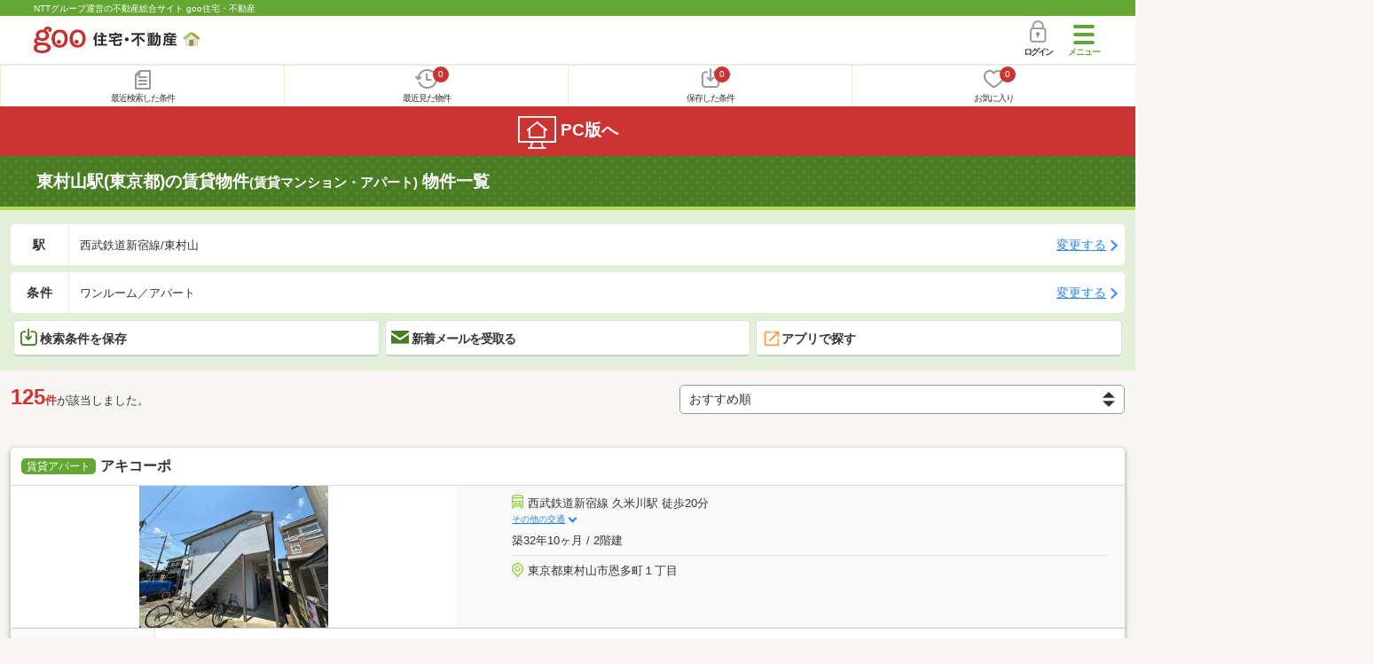

--- FILE ---
content_type: text/html; charset=UTF-8
request_url: https://house.goo.ne.jp/sp/chintai/ensen/284/2284210.html?t%5B%5D=3102&lo%5B%5D=0101
body_size: 30498
content:
<!DOCTYPE html>




<html lang="ja">
  <head>
<script>
  dataLayer = [{
    'template': 'sp',
    'template_hit': 'sp',
    'goo_login_type': 'nologin',
    'uid': '',
    'dpoint':''
  }];
</script>


<!-- Google Tag Manager snippet-->
<script>(function(w,d,s,l,i){w[l]=w[l]||[];w[l].push({'gtm.start':
new Date().getTime(),event:'gtm.js'});var f=d.getElementsByTagName(s)[0],
j=d.createElement(s),dl=l!='dataLayer'?'&l='+l:'';j.async=true;j.src=
'https://www.googletagmanager.com/gtm.js?id='+i+dl;f.parentNode.insertBefore(j,f);
})(window,document,'script','dataLayer','GTM-MWX4H8');</script>
<!-- End Google Tag Manager -->


                                                                                                                                                                                                                                                                                                                                                                                                                                                                                                                                                                                                                                                                                                                                                                                                                                                                                                                                                                                                                                                                                                                                                                                                                                                                                                                                                                                                                                                                                                                                                                                                                                                                                                                                                                                                                                                                                                                                                                                                                                                                                                                                                                                                                                                                                                                                                                                                                                                                                                                                                                                                                                                                                                                                                                                                                                                                                                                                                                                                                                                                                                                                                                                                                                                                            <script type="text/javascript">
  var dataLayer = dataLayer || [];
  dataLayer.push({
    'PageType': 'Listingpage',
    'HashedEmail': '',
    'ProductIDList': ['ap_41182510151874', 'ap_41162660000101']
  });
</script>


<meta charset="UTF-8">
<meta name="viewport" content="width=device-width, initial-scale=1.0, maximum-scale=1.0, user-scalable=no">
<title>東村山駅(東京都)の賃貸(賃貸マンション・アパート) 物件情報 【goo住宅・不動産】</title>
<meta name="description" content="【NTTグループ運営のgoo住宅・不動産】東村山駅の賃貸(賃貸マンション・アパート)をお探しならgoo住宅・不動産。一人暮らし向け、カップル向け、ファミリー向け物件情報や家賃相場、地域情報、住宅コラムもチェックできます。豊富な物件情報の中からあなたの理想のお部屋を見つけてください。">
<meta name="keywords" content="東村山駅 賃貸,賃貸マンション,アパート,物件一覧,賃貸,賃貸情報,部屋探し,賃貸住宅,賃貸物件,賃貸一戸建て,賃貸一軒家,不動産"><meta name="format-detection" content="telephone=no">
<meta name="robots" content="noindex,follow,noarchive">
<link rel="apple-touch-icon-precomposed" href="/sp/house_512.png">
<link rel="preload" href="/sp/house/fonts/icomoon.ttf?37m9fz" as="font" type="font/ttf" crossorigin>
<link href="/sp/house/css/slick.css?2025110418" rel="stylesheet">
<link href="/sp/house/css/common.css?2026012915" rel="stylesheet">
<link href="/house/css/1.7.css?202602040211" rel="stylesheet">
<link href="/sp/house/css/1.7_sp.css?2025110418" rel="stylesheet">
<link href="/sp/house/css/colorbox.css?2025110418" rel="stylesheet">
<link href="/sp/house/css/list.css?2026012915" rel="stylesheet">

  </head>
  <body>
<!-- Google Tag Manager (noscript) -->
<noscript><iframe src="https://www.googletagmanager.com/ns.html?id=GTM-MWX4H8" height="0" width="0" style="display:none;visibility:hidden"></iframe></noscript>
<!-- End Google Tag Manager (noscript) -->


    <div id="container">
<div id="top-anc" class="cmnHeaderWrap">
  <header id="cmnHeader" class="cmnHeader">
    <div class="cmnHeader-caption"><a href="/sp/" class="cmnHeader-captionLink">NTTグループ運営の不動産総合サイト goo住宅・不動産</a></div>
    <div class="cmnHeader-inner cmnClearfix">
      <a href="/sp/" class="cmnHeader-logo"><div class="cmnHeader-logoInner"><img src="/sp/house/img/cmn_logo.png" width="187" height="30" alt="goo 住宅・不動産" class="cmnHeader-logoImg" decoding="async"></div></a>
      <div class="cmnHeader-navBtn sp">
        <button class="cmnHeader-navBtnInner"><span class="cmnHeader-btnWrap"><span class="cmnHeader-btnLine"></span></span><span class="cmnHeader-navBtnTxt"></span></button>
      </div>
            <a href="https://login.mail.goo.ne.jp/id/authn/LoginStart?Site=house.goo.ne.jp&Success=https%3A%2F%2Fhouse.goo.ne.jp%2Fsp%2Fchintai%2Fensen%2F284%2F2284210.html%3Ft%255B%255D%3D3102%26lo%255B%255D%3D0101" class="cmnHeader-login" rel="nofollow"><span class="cmnHeader-loginIcon"><span class="cmnIcon login"></span></span><span class="cmnHeader-loginTxt">ログイン</span></a>
    </div>
    <div class="cmnHeader-personal">
      <ul class="cmnHeader-personalInner">
        <li class="cmnHeader-personalList"><a href="/sp/history/joken.html" class="cmnHeader-personalLink" rel="nofollow"><span class="cmnHeader-personalIcon"><span class="cmnIcon listview"></span></span><span class="cmnHeader-personalTxt">最近検索した条件</span></a></li>
        <li class="cmnHeader-personalList"><a href="/sp/history/bukken.html" class="cmnHeader-personalLink" rel="nofollow"><span class="cmnHeader-personalIcon"><span class="cmnIcon clock"></span><span name="hapart_cnt" class="cmnHeader-personalCnt"></span></span><span class="cmnHeader-personalTxt">最近見た物件</span></a></li>
        <li class="cmnHeader-personalList"><a href="/sp/favorite/joken.html" class="cmnHeader-personalLink" rel="nofollow"><span class="cmnHeader-personalIcon"><span class="cmnIcon download"></span><span name="fcond_cnt" class="cmnHeader-personalCnt"></span></span><span class="cmnHeader-personalTxt">保存した条件</span></a></li>
        <li class="cmnHeader-personalList"><a href="/sp/favorite/bukken.html" class="cmnHeader-personalLink" rel="nofollow"><span class="cmnHeader-personalIcon"><span class="cmnIcon heart"></span><span name="fapart_cnt" class="cmnHeader-personalCnt"></span></span><span class="cmnHeader-personalTxt">お気に入り</span></a></li>
      </ul>
    </div>
     <nav class="cmnHeader-gnav" role="navigation" aria-label="メインメニュー">
  <div class="cmnHeader-gnavInner">
        <section class="gooId">
    <div class="cmnHbox_small cmnFwb cmnMb_0 cmnLh_12">gooID</div>
          <ul class="cmnHeader-gnavMenu">
      <li class="cmnHeader-gnavMenuList">
        <a href="https://login.mail.goo.ne.jp/id/authn/LoginStart?Site=house.goo.ne.jp&Success=https%3A%2F%2Fhouse.goo.ne.jp%2Fsp%2Fchintai%2Fensen%2F284%2F2284210.html%3Ft%255B%255D%3D3102%26lo%255B%255D%3D0101" class="cmnHeader-gnavMenuLink cmnArrow" rel="nofollow">ログイン</a>
      </li>
      <li class="cmnHeader-gnavMenuList">
        <a href="https://login.mail.goo.ne.jp/id/portal/RegUserStart?Site=house.goo.ne.jp&Success=https%3A%2F%2Fhouse.goo.ne.jp%2Fsp%2Fchintai%2Fensen%2F284%2F2284210.html%3Ft%255B%255D%3D3102%26lo%255B%255D%3D0101" class="cmnHeader-gnavMenuLink cmnArrow" rel="nofollow">gooID新規登録</a>
      </li>
      </ul>
        </section>
    <div class="cmnHbox_small cmnFwb cmnMb_0">借りる</div>
    <ul class="cmnHeader-gnavMenu">
      <li class="cmnHeader-gnavMenuList">
        <a href="/sp/chintai/?fr=menu" class="cmnHeader-gnavMenuLink cmnArrow">賃貸</a>
      </li>
      <li class="cmnHeader-gnavMenuList">
        <a href="/sp/tenpo/?fr=menu" class="cmnHeader-gnavMenuLink cmnArrow">店舗・事業用</a>
      </li>
    </ul>
    <div class="cmnHbox_small cmnFwb cmnMb_0">買う</div>
    <ul class="cmnHeader-gnavMenu">
      <li class="cmnHeader-gnavMenuList">
        <a href="/sp/new-mansion/?fr=menu" class="cmnHeader-gnavMenuLink cmnArrow">新築マンション</a>
      </li>
      <li class="cmnHeader-gnavMenuList">
        <a href="/sp/mansion/?fr=menu" class="cmnHeader-gnavMenuLink cmnArrow">中古マンション</a>
      </li>
      <li class="cmnHeader-gnavMenuList">
        <a href="/sp/new-ikkodate/?fr=menu" class="cmnHeader-gnavMenuLink cmnArrow">新築一戸建て</a>
      </li>
      <li class="cmnHeader-gnavMenuList">
        <a href="/sp/ikkodate/?fr=menu" class="cmnHeader-gnavMenuLink cmnArrow">中古一戸建て</a>
      </li>
      <li class="cmnHeader-gnavMenuList">
        <a href="/sp/tochi/?fr=menu" class="cmnHeader-gnavMenuLink cmnArrow">土地</a>
      </li>
      <li class="cmnHeader-gnavMenuList">
        <a href="/sp/toushi/?fr=menu" class="cmnHeader-gnavMenuLink cmnArrow">不動産投資</a>
      </li>
    </ul>
    <div id="js-displayHistoryRealEstateArticle-hamburgerMenu"></div>
    <div id="js-displayHistoryCondition-hamburgerMenu"></div>
    <div class="cmnHbox_small cmnFwb cmnMb_0">活用する</div>
    <ul class="cmnHeader-gnavMenu">
      <li class="cmnHeader-gnavMenuList">
        <a href="/sp/sell/?fr=menu" class="cmnHeader-gnavMenuLink cmnArrow">不動産売却査定</a>
      </li>
      <li class="cmnHeader-gnavMenuList">
        <a href="/sp/sell/land/?fr=menu" class="cmnHeader-gnavMenuLink cmnArrow">土地活用</a>
      </li>
    </ul>
    <div class="cmnHbox_small cmnFwb cmnMb_0">お役立ち情報</div>
    <ul class="cmnHeader-gnavMenu">
      <li class="cmnHeader-gnavMenuList">
        <a href="/sp/kurashi/?fr=menu" class="cmnHeader-gnavMenuLink cmnArrow">暮らしデータ</a>
      </li>
      <li class="cmnHeader-gnavMenuList">
        <a href="/sp/chintai/souba/?fr=menu" class="cmnHeader-gnavMenuLink cmnArrow">家賃相場</a>
      </li>
      <li class="cmnHeader-gnavMenuList">
        <a href="/sp/agent/?fr=menu" class="cmnHeader-gnavMenuLink cmnArrow">不動産会社検索</a>
      </li>
    </ul>
    <div class="cmnHbox_small cmnFwb cmnMb_0">goo住宅・不動産アプリ</div>
    <ul class="cmnHeader-gnavMenu">
      <li class="cmnHeader-gnavMenuList">
        <a href="https://goohouse.onelink.me/RBwI/r9gt13oy" class="cmnHeader-gnavMenuLink cmnArrow" data-gtm-event-name="banner_click" data-gtm-ev-category="app_download-lp" data-gtm-ev-label="menu_button01" data-gtm-store-dice="TRUE">アプリをダウンロード</a>
      </li>
      <li class="cmnHeader-gnavMenuList">
        <a href="/sp/info/app/" class="cmnHeader-gnavMenuLink cmnArrow">アプリのメリット</a>
      </li>
    </ul>
    <div class="cmnHeader-navBtn cmnHeader-navBtn_lower sp">
      <button class="cmnHeader-navBtnInner"><span class="cmnHeader-btnWrap"><span class="cmnHeader-btnLine"></span></span><span class="cmnHeader-navBtnTxt"></span></button>
    </div>
  </div><!-- end cmnHeader-gnavInner -->
</nav>
   </header><!-- end cmnHeader -->
</div><!-- end cmnHeaderWrap -->
<div class="cmnOverlay"></div>



<main id="main" class="cmnMain cmnBorder_n" role="main">
    <h1 class="cmnFs_5 cmnColor_white cmnHbox_belt cmnHbox_border cmnBgDot">東村山駅(東京都)の賃貸物件<span class="cmnFs_sml">(賃貸マンション・アパート)</span> 物件一覧</h1>
  <form action="" method="POST" name="frm_list">
    <div class="cmnInner setting">
    <div class="js-cmnListClick cmnChange">
    <div class="cmnChange-inner">
      <h2 class="cmnChange-title">駅</h2>
      <p class="cmnChange-txt cmnTextEllipsis">西武鉄道新宿線/東村山</p>
    </div>
    <span class="cmnChange-btn">変更する</span>
    <a class="linkurl" href="/sp/chintai/ensen_tokyo/?area_l=shuto&amp;en%5B%5D=284&amp;ek%5B%5D=2284210&amp;lo%5B%5D=lo0101&amp;t%5B%5D=3102"></a>
  </div>
    <div class="js-cmnListClick cmnChange">
    <div class="cmnChange-inner">
      <h2 class="cmnChange-title">条件</h2>
      <p class="cmnChange-txt cmnTextEllipsis">
          ワンルーム／アパート
        </p>
    </div>
    <span class="cmnChange-btn">変更する</span>
    <a class="linkurl" href="/sp/chintai/search.html?la=shuto&ma=tokyo&en%5B%5D=284&ek%5B%5D=2284210&lo%5B%5D=lo0101&t%5B%5D=3102" rel="nofollow"></a>
  </div><!-- end cmnChange -->
  <div class="listBtns">
    <ul class="listBtns-inner">
      <li name="add_fv_cond" data-cond="%2Fchintai%2Fresult.html%3Fla%3Dshuto%26ma%3Dtokyo%26en%255B%255D%3D284%26ek%255B%255D%3D2284210%26lo%255B%255D%3Dlo0101%26t%255B%255D%3D3102" data-genre_cd="ap" class="listBtns-list">
        <a href="javascript:void(0)" class="js-cmnModalHtml-joken listBtns-link joken"><span class="listBtns-linkInner"><span class="cmnIcon cmnIcon_inline joken"></span>検索条件を保存</span></a>
      </li>
      <li class="listBtns-list">
        <a href="javascript:void(0)" onClick="navigateTo(document.frm_list,'https://house.goo.ne.jp/sp/na_mail/mail_form.html','','','_self');" class="listBtns-link mail" rel="nofollow"><span class="listBtns-linkInner"><span class="cmnIcon cmnIcon_inline mail-small"></span>新着メールを受取る</span></a>
      </li>
      <li class="listBtns-list">
        <a href="javascript:void(O)" class="listBtns-link js-search_application"><span class="listBtns-linkInner"><span><img src="/sp/house/img/icon/open_new_orange.svg" width="22" height="22" alt="" decoding="async"></span>アプリで探す</span></a>

      </li>
    </ul>
  </div><!-- end cmnInner -->
</div><!-- end cmnInner -->
      <section id="list-anc" class="listResult cmnMb_3">
      <div class="cmnInner">
        <div class="listResult-inner">
          <div class="listResult-txt">
            <span class="cmnColor_red cmnFwb"><span class="cmnFs_4up">125</span>件</span>が該当しました。
          </div>
          <select name="sk1" id="sk1" onChange="return doSort();" class="cmnForm-select">
            <option value="1">賃料安い</option>
            <option value="2">賃料高い</option>
            <option value="10">駅から近い</option>
            <option value="6">面積広い</option>
            <option value="11">間取り広い</option>
            <option value="7">築年数新しい</option>
            <option value="3">新着順</option>
            <option value="15" selected>おすすめ順</option>
          </select>
          <input type="hidden" id="resetSort" value="/sp/chintai/ensen/284/2284210.html?t%5B%5D=3102&amp;lo%5B%5D=0101">
        </div>
      </div><!-- end cmnInner -->
    </section><!-- end listResult -->
    <section class="listBlock cmnMb_7">
      <div class="cmnInner">
        <div class="listBlock-box">
  <h2 class="listBlock-title"><span class="cmnBadge cmnBadge_green">賃貸アパート</span>アキコーポ</h2>
  <div class="listBlock-info">
    <div class="listBlock-infoImgArea">
            <img src="https://img.house.goo.ne.jp/ap/6/https%253A%252F%252Fimage.smocca.jp%252Ffilter%252F%253Fwidth%253D720%2526height%253D720%2526quality%253D80%2526url%253Dhttps%253A%252F%252Fsmocca.s3.amazonaws.com%252Fbukken%252Fcentral-h%252F1795%252F29860178-T00_0665346611.jpg?280x280" alt="アキコーポ" class="listBlock-infoImg" width="160" height="160" decoding="async">
          </div>
    <div class="listBlock-infoTxtArea">
      <div class="listBlock-infoTxtAreaInner">
        <ul class="js-cmnAccRestBox">
            <li><img src="/sp/house/img/cmn_icon_train.png" alt="最寄り駅" width="26" height="32" class="cmnIcon cmnIcon_inline nearest-station" decoding="async">西武鉄道新宿線 久米川駅 徒歩20分</li>
            <li>西武鉄道新宿線 東村山駅 徒歩30分</li>
            <li>西武池袋・豊島線 秋津駅 徒歩3.2km</li>
          </ul>
        <a href="javascript:void(0)" class="js-cmnAccRestBtn listBlock-infoMore">その他の交通</a>
        <div class="listBlock-infoTxtYear">築32年10ヶ月 / 2階建</div>
      </div>
      <img src="/sp/house/img/cmn_icon_marker.png" alt="住所" width="26" height="32" class="cmnIcon cmnIcon_inline address" decoding="async">東京都東村山市恩多町１丁目
    </div>
  </div><!-- end listBlock-info -->
  <div class="listBlock-room">
    <ul class="js-accRoomBox listBlock-roomInner">
                                            <li class="listBlock-roomList" >
        <div class="listBlock-roomCheck">
          <div class="cmnForm-checkbox">
            <input type="checkbox" value="41182510151874" name="ai[]" id="41182510151874" onclick="return checkNumberOfSelection(this, 'ai[]')" class="cmnForm-input">
            <label class="cmnForm-label" for="41182510151874"></label>
          </div>
        </div>
        <div class="listBlock-roomDetail cmnArrow cmnArrow_right">
          <a class="cmnColor_black name_id-btn name_id-btn-more" target="_blank" href="/sp/chintai/detail/4/1182510151874/118251/x41182510151874.html" onclick="$('#his_id_41182510151874').show();">
                <div class="listBlock-roomDetailInner">
              <div class="listBlock-roomDetailImgArea">
                <div class="listBlock-roomDetailImgAreaInner">
                  <img class="listBlock-roomDetailImg" src="https://img.house.goo.ne.jp/ap/4/https%253A%252F%252Fimage1.homes.jp%252Fsmallimg%252Fimage.php%253Ffile%253Dhttp%25253A%25252F%25252Fimage.homes.renters.jp%25252Fa1f32d69-99ff-48dd-833c-e84dc7691d68_property_picture_1795_large.jpg%2526width%253D500%2526height%253D500?280x280" alt="間取り図" width="84" height="84" decoding="async">
                </div>
                  </div>
              <div class="listBlock-roomDetailTxtArea">
                <div class="listBlock-roomDetailHeart">
                  <span class="cmnBadge cmnBadge_grayBorder" id="his_id_41182510151874" style="display:none;" data-genre="ap">閲覧済</span>
                </div>
                <p class="listBlock-roomDetailPrice"><span class="listBlock-roomDetailPriceStrong">4</span>万円</p>
                <p class="listBlock-roomDetailMainte">管理費2,000円</p>
                <p class="cmnMb_5px"><img src="/sp/house/img/cmn_icon_shiki.png" alt="敷金" width="34" height="34" class="cmnIcon cmnIcon_inline shiki" decoding="async">1ヶ月                <img src="/sp/house/img/cmn_icon_rei.png" alt="礼金" width="34" height="34" class="cmnIcon cmnIcon_inline rei" decoding="async">なし</p>
                2階 / ワンルーム（18m<sup>2</sup>）
              </div>
            </div>
                <ul class="listBlock-propertyIcon">
                    <li class="listBlock-propertyIconList">
                <span class="listBlock-propertyIconTxt">礼金なし</span>
              </li>
                            <li class="listBlock-propertyIconList">
                <span class="listBlock-propertyIconTxt">一人暮らし</span>
              </li>
                            <li class="listBlock-propertyIconList">
                <span class="listBlock-propertyIconTxt">ワンルーム</span>
              </li>
                            <li class="listBlock-propertyIconList">
                <span class="listBlock-propertyIconTxt">バス・トイレ別</span>
              </li>
                            <li class="listBlock-propertyIconList">
                <span class="listBlock-propertyIconTxt">最上階</span>
              </li>
                            <li class="listBlock-propertyIconList">
                <span class="listBlock-propertyIconTxt">角部屋</span>
              </li>
                    </ul>
                    <div class="listBlock-recommend space-b02">
              <div class="listBlock-recommendInner">
                インターネットに掲載しているお部屋をまとめてお調べできます！
              </div>
            </div>
              </a>
          <a href="javascript:void(0)" class="js-cmnModalHtml-okiniiri cmnIcon favorite-list" data-id="41182510151874,ap">
          </a>
        </div>
      </li><!-- end listBlock-roomList -->
        <li class="js-accRoomBtn listBlock-roomMore"><a href="javascript:void(0)" class="listBlock-roomMoreLink"><span class="cmnArrow cmnArrow_down cmnArrow_onLGreen"></span></a></li>
    </ul>
  </div><!-- end listBlock-room -->
</div><!-- end listBlock-box -->
      <div class="listBlock-box">
  <h2 class="listBlock-title"><span class="cmnBadge cmnBadge_green">賃貸アパート</span>ライフピアビレッジ</h2>
  <div class="listBlock-info">
    <div class="listBlock-infoImgArea">
            <img src="https://img.house.goo.ne.jp/ap/4/https%253A%252F%252Fimage3.homes.jp%252Fsmallimg%252Fimage.php%253Ffile%253Dhttp%25253A%25252F%25252Fimg.homes.jp%25252Frax888jbplpgl11.jpg%2526width%253D500%2526height%253D500?280x280" alt="ライフピアビレッジ" class="listBlock-infoImg" width="160" height="160" loading="lazy">
          </div>
    <div class="listBlock-infoTxtArea">
      <div class="listBlock-infoTxtAreaInner">
        <ul class="js-cmnAccRestBox">
            <li><img src="/sp/house/img/cmn_icon_train.png" alt="最寄り駅" width="26" height="32" class="cmnIcon cmnIcon_inline nearest-station" loading="lazy">西武鉄道新宿線 東村山駅 徒歩8分</li>
            <li>西武鉄道新宿線 久米川駅 徒歩14分</li>
          </ul>
        <a href="javascript:void(0)" class="js-cmnAccRestBtn listBlock-infoMore">その他の交通</a>
        <div class="listBlock-infoTxtYear">築36年9ヶ月 / 2階建</div>
      </div>
      <img src="/sp/house/img/cmn_icon_marker.png" alt="住所" width="26" height="32" class="cmnIcon cmnIcon_inline address" loading="lazy">東京都東村山市美住町２丁目
    </div>
  </div><!-- end listBlock-info -->
  <div class="listBlock-room">
    <ul class="js-accRoomBox listBlock-roomInner">
                                            <li class="listBlock-roomList" >
        <div class="listBlock-roomCheck">
          <div class="cmnForm-checkbox">
            <input type="checkbox" value="41162660000101" name="ai[]" id="41162660000101" onclick="return checkNumberOfSelection(this, 'ai[]')" class="cmnForm-input">
            <label class="cmnForm-label" for="41162660000101"></label>
          </div>
        </div>
        <div class="listBlock-roomDetail cmnArrow cmnArrow_right">
          <a class="cmnColor_black name_id-btn name_id-btn-more" target="_blank" href="/sp/chintai/detail/4/1162660000101/116266/x41162660000101.html" onclick="$('#his_id_41162660000101').show();">
                <div class="listBlock-roomDetailInner">
              <div class="listBlock-roomDetailImgArea">
                <div class="listBlock-roomDetailImgAreaInner">
                  <img class="listBlock-roomDetailImg" src="https://img.house.goo.ne.jp/ap/4/https%253A%252F%252Fimage3.homes.jp%252Fsmallimg%252Fimage.php%253Ffile%253Dhttp%25253A%25252F%25252Fimg.homes.jp%25252Fyp7b88jbplpgl12.jpg%2526width%253D500%2526height%253D500?280x280" alt="間取り図" width="84" height="84" loading="lazy">
                </div>
                  </div>
              <div class="listBlock-roomDetailTxtArea">
                <div class="listBlock-roomDetailHeart">
                  <span class="cmnBadge cmnBadge_grayBorder" id="his_id_41162660000101" style="display:none;" data-genre="ap">閲覧済</span>
                </div>
                <p class="listBlock-roomDetailPrice"><span class="listBlock-roomDetailPriceStrong">3</span>万円</p>
                <p class="listBlock-roomDetailMainte">管理費1,000円</p>
                <p class="cmnMb_5px"><img src="/sp/house/img/cmn_icon_shiki.png" alt="敷金" width="34" height="34" class="cmnIcon cmnIcon_inline shiki" loading="lazy">1ヶ月                <img src="/sp/house/img/cmn_icon_rei.png" alt="礼金" width="34" height="34" class="cmnIcon cmnIcon_inline rei" loading="lazy">なし</p>
                2階 / ワンルーム（11m<sup>2</sup>）
              </div>
            </div>
                <ul class="listBlock-propertyIcon">
                    <li class="listBlock-propertyIconList">
                <span class="listBlock-propertyIconTxt">礼金なし</span>
              </li>
                            <li class="listBlock-propertyIconList">
                <span class="listBlock-propertyIconTxt">一人暮らし</span>
              </li>
                            <li class="listBlock-propertyIconList">
                <span class="listBlock-propertyIconTxt">ワンルーム</span>
              </li>
                            <li class="listBlock-propertyIconList">
                <span class="listBlock-propertyIconTxt">インターネット無料</span>
              </li>
                            <li class="listBlock-propertyIconList">
                <span class="listBlock-propertyIconTxt">最上階</span>
              </li>
                            <li class="listBlock-propertyIconList">
                <span class="listBlock-propertyIconTxt">角部屋</span>
              </li>
                    </ul>
                    <div class="listBlock-recommend space-b02">
              <div class="listBlock-recommendInner">
                2階角部屋　ロフト付　東村山駅まで徒歩8分　通勤・通学便利　エアコン付
              </div>
            </div>
              </a>
          <a href="javascript:void(0)" class="js-cmnModalHtml-okiniiri cmnIcon favorite-list" data-id="41162660000101,ap">
          </a>
        </div>
      </li><!-- end listBlock-roomList -->
        <li class="js-accRoomBtn listBlock-roomMore"><a href="javascript:void(0)" class="listBlock-roomMoreLink"><span class="cmnArrow cmnArrow_down cmnArrow_onLGreen"></span></a></li>
    </ul>
  </div><!-- end listBlock-room -->
</div><!-- end listBlock-box -->
      <div class="listBlock-box">
  <h2 class="listBlock-title"><span class="cmnBadge cmnBadge_green">賃貸アパート</span>ヒールパイン本町</h2>
  <div class="listBlock-info">
    <div class="listBlock-infoImgArea">
            <img src="https://img.house.goo.ne.jp/ap/1/http%253A%252F%252Fimg10.suumo.jp%252Ffront%252Fgazo%252Ffr%252Fbukken%252F638%252F100486927638%252F100486927638_gw.jpg?280x280" alt="ヒールパイン本町" class="listBlock-infoImg" width="160" height="160" loading="lazy">
          </div>
    <div class="listBlock-infoTxtArea">
      <div class="listBlock-infoTxtAreaInner">
        <ul class="js-cmnAccRestBox">
            <li><img src="/sp/house/img/cmn_icon_train.png" alt="最寄り駅" width="26" height="32" class="cmnIcon cmnIcon_inline nearest-station" loading="lazy">西武新宿線 東村山駅 徒歩7分</li>
            <li>西武新宿線 久米川駅 徒歩14分</li>
            <li>西武多摩湖線 八坂駅 徒歩19分</li>
          </ul>
        <a href="javascript:void(0)" class="js-cmnAccRestBtn listBlock-infoMore">その他の交通</a>
        <div class="listBlock-infoTxtYear">築34年 / 2階建</div>
      </div>
      <img src="/sp/house/img/cmn_icon_marker.png" alt="住所" width="26" height="32" class="cmnIcon cmnIcon_inline address" loading="lazy">東京都東村山市本町１
    </div>
  </div><!-- end listBlock-info -->
  <div class="listBlock-room">
    <ul class="js-accRoomBox listBlock-roomInner">
                                            <li class="listBlock-roomList" >
        <div class="listBlock-roomCheck">
          <div class="cmnForm-checkbox">
            <input type="checkbox" value="1030H100486927638" name="ai[]" id="1030H100486927638" onclick="return checkNumberOfSelection(this, 'ai[]')" class="cmnForm-input">
            <label class="cmnForm-label" for="1030H100486927638"></label>
          </div>
        </div>
        <div class="listBlock-roomDetail cmnArrow cmnArrow_right">
          <a class="cmnColor_black name_id-btn name_id-btn-more" target="_blank" href="/sp/chintai/detail/1/030H100486927638/154228002/x1030H100486927638.html" onclick="$('#his_id_1030H100486927638').show();">
                <img src="/sp/house/img/list_new.png" alt="NEW" class="cmnIcon-new" width="40" height="40" loading="lazy">
                <div class="listBlock-roomDetailInner">
              <div class="listBlock-roomDetailImgArea">
                <div class="listBlock-roomDetailImgAreaInner">
                  <img class="listBlock-roomDetailImg" src="https://img.house.goo.ne.jp/ap/1/http%253A%252F%252Fimg10.suumo.jp%252Ffront%252Fgazo%252Ffr%252Fbukken%252F638%252F100486927638%252F100486927638_cw.jpg?280x280" alt="間取り図" width="84" height="84" loading="lazy">
                </div>
                  </div>
              <div class="listBlock-roomDetailTxtArea">
                <div class="listBlock-roomDetailHeart">
                  <span class="cmnBadge cmnBadge_grayBorder" id="his_id_1030H100486927638" style="display:none;" data-genre="ap">閲覧済</span>
                </div>
                <p class="listBlock-roomDetailPrice"><span class="listBlock-roomDetailPriceStrong">5.37</span>万円</p>
                <p class="listBlock-roomDetailMainte">管理費5,000円</p>
                <p class="cmnMb_5px"><img src="/sp/house/img/cmn_icon_shiki.png" alt="敷金" width="34" height="34" class="cmnIcon cmnIcon_inline shiki" loading="lazy">1ヶ月                <img src="/sp/house/img/cmn_icon_rei.png" alt="礼金" width="34" height="34" class="cmnIcon cmnIcon_inline rei" loading="lazy">なし</p>
                2階 / ワンルーム（16m<sup>2</sup>）
              </div>
            </div>
                <ul class="listBlock-propertyIcon">
                    <li class="listBlock-propertyIconList">
                <span class="listBlock-propertyIconTxt">礼金なし</span>
              </li>
                            <li class="listBlock-propertyIconList">
                <span class="listBlock-propertyIconTxt">一人暮らし</span>
              </li>
                            <li class="listBlock-propertyIconList">
                <span class="listBlock-propertyIconTxt">ワンルーム</span>
              </li>
                            <li class="listBlock-propertyIconList">
                <span class="listBlock-propertyIconTxt">最上階</span>
              </li>
                            <li class="listBlock-propertyIconList">
                <span class="listBlock-propertyIconTxt">室内洗濯機置き場</span>
              </li>
                            <li class="listBlock-propertyIconList">
                <span class="listBlock-propertyIconTxt">エアコン付き</span>
              </li>
                    </ul>
                          <div class="listBlock-recommend space-b02">
              <div class="listBlock-recommendInner">
                最上階・保証人不要／代行 
              </div>
            </div>
                    </a>
          <a href="javascript:void(0)" class="js-cmnModalHtml-okiniiri cmnIcon favorite-list" data-id="1030H100486927638,ap">
          </a>
        </div>
      </li><!-- end listBlock-roomList -->
                                            <li class="listBlock-roomList" >
        <div class="listBlock-roomCheck">
          <div class="cmnForm-checkbox">
            <input type="checkbox" value="1030H100417473438" name="ai[]" id="1030H100417473438" onclick="return checkNumberOfSelection(this, 'ai[]')" class="cmnForm-input">
            <label class="cmnForm-label" for="1030H100417473438"></label>
          </div>
        </div>
        <div class="listBlock-roomDetail cmnArrow cmnArrow_right">
          <a class="cmnColor_black name_id-btn name_id-btn-more" target="_blank" href="/sp/chintai/detail/1/030H100417473438/151404001/x1030H100417473438.html" onclick="$('#his_id_1030H100417473438').show();">
                <div class="listBlock-roomDetailInner">
              <div class="listBlock-roomDetailImgArea">
                <div class="listBlock-roomDetailImgAreaInner">
                  <img class="listBlock-roomDetailImg" src="https://img.house.goo.ne.jp/ap/1/http%253A%252F%252Fimg10.suumo.jp%252Ffront%252Fgazo%252Ffr%252Fbukken%252F438%252F100417473438%252F100417473438_cw.jpg?280x280" alt="間取り図" width="84" height="84" loading="lazy">
                </div>
                  </div>
              <div class="listBlock-roomDetailTxtArea">
                <div class="listBlock-roomDetailHeart">
                  <span class="cmnBadge cmnBadge_grayBorder" id="his_id_1030H100417473438" style="display:none;" data-genre="ap">閲覧済</span>
                </div>
                <p class="listBlock-roomDetailPrice"><span class="listBlock-roomDetailPriceStrong">5.37</span>万円</p>
                <p class="listBlock-roomDetailMainte">管理費5,000円</p>
                <p class="cmnMb_5px"><img src="/sp/house/img/cmn_icon_shiki.png" alt="敷金" width="34" height="34" class="cmnIcon cmnIcon_inline shiki" loading="lazy">1ヶ月                <img src="/sp/house/img/cmn_icon_rei.png" alt="礼金" width="34" height="34" class="cmnIcon cmnIcon_inline rei" loading="lazy">なし</p>
                2階 / ワンルーム（13.36m<sup>2</sup>）
              </div>
            </div>
                <ul class="listBlock-propertyIcon">
                    <li class="listBlock-propertyIconList">
                <span class="listBlock-propertyIconTxt">礼金なし</span>
              </li>
                            <li class="listBlock-propertyIconList">
                <span class="listBlock-propertyIconTxt">一人暮らし</span>
              </li>
                            <li class="listBlock-propertyIconList">
                <span class="listBlock-propertyIconTxt">ワンルーム</span>
              </li>
                            <li class="listBlock-propertyIconList">
                <span class="listBlock-propertyIconTxt">最上階</span>
              </li>
                            <li class="listBlock-propertyIconList">
                <span class="listBlock-propertyIconTxt">室内洗濯機置き場</span>
              </li>
                            <li class="listBlock-propertyIconList">
                <span class="listBlock-propertyIconTxt">エアコン付き</span>
              </li>
                    </ul>
                          <div class="listBlock-recommend space-b02">
              <div class="listBlock-recommendInner">
                最上階・保証人不要／代行 
              </div>
            </div>
                    </a>
          <a href="javascript:void(0)" class="js-cmnModalHtml-okiniiri cmnIcon favorite-list" data-id="1030H100417473438,ap">
          </a>
        </div>
      </li><!-- end listBlock-roomList -->
        <li class="js-accRoomBtn listBlock-roomMore"><a href="javascript:void(0)" class="listBlock-roomMoreLink"><span class="cmnArrow cmnArrow_down cmnArrow_onLGreen"></span></a></li>
    </ul>
  </div><!-- end listBlock-room -->
</div><!-- end listBlock-box -->
      <div class="listBlock-box">
  <h2 class="listBlock-title"><span class="cmnBadge cmnBadge_green">賃貸アパート</span>グランツヒルズ</h2>
  <div class="listBlock-info">
    <div class="listBlock-infoImgArea">
            <img src="https://img.house.goo.ne.jp/ap/1/http%253A%252F%252Fimg10.suumo.jp%252Ffront%252Fgazo%252Ffr%252Fbukken%252F613%252F100486902613%252F100486902613_gw.jpg?280x280" alt="グランツヒルズ" class="listBlock-infoImg" width="160" height="160" loading="lazy">
          </div>
    <div class="listBlock-infoTxtArea">
      <div class="listBlock-infoTxtAreaInner">
        <ul class="js-cmnAccRestBox">
            <li><img src="/sp/house/img/cmn_icon_train.png" alt="最寄り駅" width="26" height="32" class="cmnIcon cmnIcon_inline nearest-station" loading="lazy">西武多摩湖線 武蔵大和駅 徒歩11分</li>
            <li>西武多摩湖線 多摩湖駅 徒歩25分</li>
            <li>西武新宿線 東村山駅 徒歩30分</li>
          </ul>
        <a href="javascript:void(0)" class="js-cmnAccRestBtn listBlock-infoMore">その他の交通</a>
        <div class="listBlock-infoTxtYear">築2年 / 2階建</div>
      </div>
      <img src="/sp/house/img/cmn_icon_marker.png" alt="住所" width="26" height="32" class="cmnIcon cmnIcon_inline address" loading="lazy">東京都東大和市清水４
    </div>
  </div><!-- end listBlock-info -->
  <div class="listBlock-room">
    <ul class="js-accRoomBox listBlock-roomInner">
                                            <li class="listBlock-roomList" >
        <div class="listBlock-roomCheck">
          <div class="cmnForm-checkbox">
            <input type="checkbox" value="1030H100486902613" name="ai[]" id="1030H100486902613" onclick="return checkNumberOfSelection(this, 'ai[]')" class="cmnForm-input">
            <label class="cmnForm-label" for="1030H100486902613"></label>
          </div>
        </div>
        <div class="listBlock-roomDetail cmnArrow cmnArrow_right">
          <a class="cmnColor_black name_id-btn name_id-btn-more" target="_blank" href="/sp/chintai/detail/1/030H100486902613/175922001/x1030H100486902613.html" onclick="$('#his_id_1030H100486902613').show();">
                <img src="/sp/house/img/list_new.png" alt="NEW" class="cmnIcon-new" width="40" height="40" loading="lazy">
                <div class="listBlock-roomDetailInner">
              <div class="listBlock-roomDetailImgArea">
                <div class="listBlock-roomDetailImgAreaInner">
                  <img class="listBlock-roomDetailImg" src="https://img.house.goo.ne.jp/ap/1/http%253A%252F%252Fimg10.suumo.jp%252Ffront%252Fgazo%252Ffr%252Fbukken%252F613%252F100486902613%252F100486902613_cw.jpg?280x280" alt="間取り図" width="84" height="84" loading="lazy">
                </div>
                    <div class="cmnBadge cmnBadge_greenBorder">動画あり</div>
                  </div>
              <div class="listBlock-roomDetailTxtArea">
                <div class="listBlock-roomDetailHeart">
                  <span class="cmnBadge cmnBadge_grayBorder" id="his_id_1030H100486902613" style="display:none;" data-genre="ap">閲覧済</span>
                </div>
                <p class="listBlock-roomDetailPrice"><span class="listBlock-roomDetailPriceStrong">6.8</span>万円</p>
                <p class="listBlock-roomDetailMainte">管理費5,000円</p>
                <p class="cmnMb_5px"><img src="/sp/house/img/cmn_icon_shiki.png" alt="敷金" width="34" height="34" class="cmnIcon cmnIcon_inline shiki" loading="lazy">なし                <img src="/sp/house/img/cmn_icon_rei.png" alt="礼金" width="34" height="34" class="cmnIcon cmnIcon_inline rei" loading="lazy">なし</p>
                2階 / ワンルーム（31.01m<sup>2</sup>）
              </div>
            </div>
                <ul class="listBlock-propertyIcon">
                    <li class="listBlock-propertyIconList">
                <span class="listBlock-propertyIconTxt">礼金なし</span>
              </li>
                            <li class="listBlock-propertyIconList">
                <span class="listBlock-propertyIconTxt">敷金なし</span>
              </li>
                            <li class="listBlock-propertyIconList">
                <span class="listBlock-propertyIconTxt">一人暮らし</span>
              </li>
                            <li class="listBlock-propertyIconList">
                <span class="listBlock-propertyIconTxt">ワンルーム</span>
              </li>
                            <li class="listBlock-propertyIconList">
                <span class="listBlock-propertyIconTxt">バス・トイレ別</span>
              </li>
                            <li class="listBlock-propertyIconList">
                <span class="listBlock-propertyIconTxt">インターネット無料</span>
              </li>
                    </ul>
                          <div class="listBlock-recommend space-b02">
              <div class="listBlock-recommendInner">
                最上階・日当り良好・保証人不要／代行 ・初期費用カード決済可
              </div>
            </div>
                    </a>
          <a href="javascript:void(0)" class="js-cmnModalHtml-okiniiri cmnIcon favorite-list" data-id="1030H100486902613,ap">
          </a>
        </div>
      </li><!-- end listBlock-roomList -->
        <li class="js-accRoomBtn listBlock-roomMore"><a href="javascript:void(0)" class="listBlock-roomMoreLink"><span class="cmnArrow cmnArrow_down cmnArrow_onLGreen"></span></a></li>
    </ul>
  </div><!-- end listBlock-room -->
</div><!-- end listBlock-box -->
      <div class="listBlock-box">
  <h2 class="listBlock-title"><span class="cmnBadge cmnBadge_green">賃貸アパート</span>サニーコーポ</h2>
  <div class="listBlock-info">
    <div class="listBlock-infoImgArea">
            <img src="https://img.house.goo.ne.jp/ap/1/http%253A%252F%252Fimg10.suumo.jp%252Ffront%252Fgazo%252Ffr%252Fbukken%252F037%252F100486816037%252F100486816037_gw.jpg?280x280" alt="サニーコーポ" class="listBlock-infoImg" width="160" height="160" loading="lazy">
          </div>
    <div class="listBlock-infoTxtArea">
      <div class="listBlock-infoTxtAreaInner">
        <ul class="js-cmnAccRestBox">
            <li><img src="/sp/house/img/cmn_icon_train.png" alt="最寄り駅" width="26" height="32" class="cmnIcon cmnIcon_inline nearest-station" loading="lazy">西武新宿線 東村山駅 徒歩13分</li>
            <li>西武西武園線 西武園駅 徒歩28分</li>
            <li>西武新宿線 久米川駅 徒歩30分</li>
          </ul>
        <a href="javascript:void(0)" class="js-cmnAccRestBtn listBlock-infoMore">その他の交通</a>
        <div class="listBlock-infoTxtYear">築34年4ヶ月 / 2階建</div>
      </div>
      <img src="/sp/house/img/cmn_icon_marker.png" alt="住所" width="26" height="32" class="cmnIcon cmnIcon_inline address" loading="lazy">東京都東村山市諏訪町１
    </div>
  </div><!-- end listBlock-info -->
  <div class="listBlock-room">
    <ul class="js-accRoomBox listBlock-roomInner">
                                            <li class="listBlock-roomList" >
        <div class="listBlock-roomCheck">
          <div class="cmnForm-checkbox">
            <input type="checkbox" value="1030H100486816037" name="ai[]" id="1030H100486816037" onclick="return checkNumberOfSelection(this, 'ai[]')" class="cmnForm-input">
            <label class="cmnForm-label" for="1030H100486816037"></label>
          </div>
        </div>
        <div class="listBlock-roomDetail cmnArrow cmnArrow_right">
          <a class="cmnColor_black name_id-btn name_id-btn-more" target="_blank" href="/sp/chintai/detail/1/030H100486816037/164857001/x1030H100486816037.html" onclick="$('#his_id_1030H100486816037').show();">
                <img src="/sp/house/img/list_new.png" alt="NEW" class="cmnIcon-new" width="40" height="40" loading="lazy">
                <div class="listBlock-roomDetailInner">
              <div class="listBlock-roomDetailImgArea">
                <div class="listBlock-roomDetailImgAreaInner">
                  <img class="listBlock-roomDetailImg" src="https://img.house.goo.ne.jp/ap/1/http%253A%252F%252Fimg10.suumo.jp%252Ffront%252Fgazo%252Ffr%252Fbukken%252F037%252F100486816037%252F100486816037_cw.jpg?280x280" alt="間取り図" width="84" height="84" loading="lazy">
                </div>
                  </div>
              <div class="listBlock-roomDetailTxtArea">
                <div class="listBlock-roomDetailHeart">
                  <span class="cmnBadge cmnBadge_grayBorder" id="his_id_1030H100486816037" style="display:none;" data-genre="ap">閲覧済</span>
                </div>
                <p class="listBlock-roomDetailPrice"><span class="listBlock-roomDetailPriceStrong">3.7</span>万円</p>
                <p class="listBlock-roomDetailMainte">管理費3,000円</p>
                <p class="cmnMb_5px"><img src="/sp/house/img/cmn_icon_shiki.png" alt="敷金" width="34" height="34" class="cmnIcon cmnIcon_inline shiki" loading="lazy">なし                <img src="/sp/house/img/cmn_icon_rei.png" alt="礼金" width="34" height="34" class="cmnIcon cmnIcon_inline rei" loading="lazy">なし</p>
                2階 / ワンルーム（14m<sup>2</sup>）
              </div>
            </div>
                <ul class="listBlock-propertyIcon">
                    <li class="listBlock-propertyIconList">
                <span class="listBlock-propertyIconTxt">礼金なし</span>
              </li>
                            <li class="listBlock-propertyIconList">
                <span class="listBlock-propertyIconTxt">敷金なし</span>
              </li>
                            <li class="listBlock-propertyIconList">
                <span class="listBlock-propertyIconTxt">一人暮らし</span>
              </li>
                            <li class="listBlock-propertyIconList">
                <span class="listBlock-propertyIconTxt">ワンルーム</span>
              </li>
                            <li class="listBlock-propertyIconList">
                <span class="listBlock-propertyIconTxt">最上階</span>
              </li>
                            <li class="listBlock-propertyIconList">
                <span class="listBlock-propertyIconTxt">収納スペース</span>
              </li>
                    </ul>
                          <div class="listBlock-recommend space-b02">
              <div class="listBlock-recommendInner">
                最上階・日当り良好・閑静な住宅街
              </div>
            </div>
                    </a>
          <a href="javascript:void(0)" class="js-cmnModalHtml-okiniiri cmnIcon favorite-list" data-id="1030H100486816037,ap">
          </a>
        </div>
      </li><!-- end listBlock-roomList -->
                              <li class="listBlock-roomList" >
        <div class="listBlock-roomCheck">
          <div class="cmnForm-checkbox">
            <input type="checkbox" value="1030H100483608914" name="ai[]" id="1030H100483608914" onclick="return checkNumberOfSelection(this, 'ai[]')" class="cmnForm-input">
            <label class="cmnForm-label" for="1030H100483608914"></label>
          </div>
        </div>
        <div class="listBlock-roomDetail cmnArrow cmnArrow_right">
          <a class="cmnColor_black name_id-btn name_id-btn-more" target="_blank" href="/sp/chintai/detail/1/030H100483608914/179580012/x1030H100483608914.html" onclick="$('#his_id_1030H100483608914').show();">
                <div class="listBlock-roomDetailInner">
              <div class="listBlock-roomDetailImgArea">
                <div class="listBlock-roomDetailImgAreaInner">
                  <img class="listBlock-roomDetailImg" src="/sp/house/img/common/nophoto_250_250.png?280x280" alt="NO PHOTO" width="84" height="84" loading="lazy">
                </div>
                    <div class="cmnBadge cmnBadge_greenBorder">動画あり</div>
                  </div>
              <div class="listBlock-roomDetailTxtArea">
                <div class="listBlock-roomDetailHeart">
                  <span class="cmnBadge cmnBadge_grayBorder" id="his_id_1030H100483608914" style="display:none;" data-genre="ap">閲覧済</span>
                </div>
                <p class="listBlock-roomDetailPrice"><span class="listBlock-roomDetailPriceStrong">3.7</span>万円</p>
                <p class="listBlock-roomDetailMainte">管理費3,000円</p>
                <p class="cmnMb_5px"><img src="/sp/house/img/cmn_icon_shiki.png" alt="敷金" width="34" height="34" class="cmnIcon cmnIcon_inline shiki" loading="lazy">なし                <img src="/sp/house/img/cmn_icon_rei.png" alt="礼金" width="34" height="34" class="cmnIcon cmnIcon_inline rei" loading="lazy">なし</p>
                1階 / ワンルーム（14m<sup>2</sup>）
              </div>
            </div>
                <ul class="listBlock-propertyIcon">
                    <li class="listBlock-propertyIconList">
                <span class="listBlock-propertyIconTxt">礼金なし</span>
              </li>
                            <li class="listBlock-propertyIconList">
                <span class="listBlock-propertyIconTxt">敷金なし</span>
              </li>
                            <li class="listBlock-propertyIconList">
                <span class="listBlock-propertyIconTxt">一人暮らし</span>
              </li>
                            <li class="listBlock-propertyIconList">
                <span class="listBlock-propertyIconTxt">ワンルーム</span>
              </li>
                            <li class="listBlock-propertyIconList">
                <span class="listBlock-propertyIconTxt">室内洗濯機置き場</span>
              </li>
                            <li class="listBlock-propertyIconList">
                <span class="listBlock-propertyIconTxt">エアコン付き</span>
              </li>
                    </ul>
                          <div class="listBlock-recommend space-b02">
              <div class="listBlock-recommendInner">
                閑静な住宅街
              </div>
            </div>
                    </a>
          <a href="javascript:void(0)" class="js-cmnModalHtml-okiniiri cmnIcon favorite-list" data-id="1030H100483608914,ap">
          </a>
        </div>
      </li><!-- end listBlock-roomList -->
        <li class="js-accRoomBtn listBlock-roomMore"><a href="javascript:void(0)" class="listBlock-roomMoreLink"><span class="cmnArrow cmnArrow_down cmnArrow_onLGreen"></span></a></li>
    </ul>
  </div><!-- end listBlock-room -->
</div><!-- end listBlock-box -->
      <div class="listBlock-box">
  <h2 class="listBlock-title"><span class="cmnBadge cmnBadge_green">賃貸アパート</span>トゥーズメゾン</h2>
  <div class="listBlock-info">
    <div class="listBlock-infoImgArea">
            <img src="https://img.house.goo.ne.jp/ap/1/http%253A%252F%252Fimg10.suumo.jp%252Ffront%252Fgazo%252Ffr%252Fbukken%252F589%252F100486905589%252F100486905589_gw.jpg?280x280" alt="トゥーズメゾン" class="listBlock-infoImg" width="160" height="160" loading="lazy">
          </div>
    <div class="listBlock-infoTxtArea">
      <div class="listBlock-infoTxtAreaInner">
        <ul class="js-cmnAccRestBox">
            <li><img src="/sp/house/img/cmn_icon_train.png" alt="最寄り駅" width="26" height="32" class="cmnIcon cmnIcon_inline nearest-station" loading="lazy">西武新宿線 東村山駅 徒歩17分</li>
            <li>西武新宿線 久米川駅 徒歩23分</li>
            <li>西武池袋線 秋津駅 徒歩29分</li>
          </ul>
        <a href="javascript:void(0)" class="js-cmnAccRestBtn listBlock-infoMore">その他の交通</a>
        <div class="listBlock-infoTxtYear">築34年6ヶ月 / 2階建</div>
      </div>
      <img src="/sp/house/img/cmn_icon_marker.png" alt="住所" width="26" height="32" class="cmnIcon cmnIcon_inline address" loading="lazy">東京都東村山市久米川町２
    </div>
  </div><!-- end listBlock-info -->
  <div class="listBlock-room">
    <ul class="js-accRoomBox listBlock-roomInner">
                                            <li class="listBlock-roomList" >
        <div class="listBlock-roomCheck">
          <div class="cmnForm-checkbox">
            <input type="checkbox" value="1030H100486905589" name="ai[]" id="1030H100486905589" onclick="return checkNumberOfSelection(this, 'ai[]')" class="cmnForm-input">
            <label class="cmnForm-label" for="1030H100486905589"></label>
          </div>
        </div>
        <div class="listBlock-roomDetail cmnArrow cmnArrow_right">
          <a class="cmnColor_black name_id-btn name_id-btn-more" target="_blank" href="/sp/chintai/detail/1/030H100486905589/175002058/x1030H100486905589.html" onclick="$('#his_id_1030H100486905589').show();">
                <img src="/sp/house/img/list_new.png" alt="NEW" class="cmnIcon-new" width="40" height="40" loading="lazy">
                <div class="listBlock-roomDetailInner">
              <div class="listBlock-roomDetailImgArea">
                <div class="listBlock-roomDetailImgAreaInner">
                  <img class="listBlock-roomDetailImg" src="https://img.house.goo.ne.jp/ap/1/http%253A%252F%252Fimg10.suumo.jp%252Ffront%252Fgazo%252Ffr%252Fbukken%252F589%252F100486905589%252F100486905589_cw.jpg?280x280" alt="間取り図" width="84" height="84" loading="lazy">
                </div>
                  </div>
              <div class="listBlock-roomDetailTxtArea">
                <div class="listBlock-roomDetailHeart">
                  <span class="cmnBadge cmnBadge_grayBorder" id="his_id_1030H100486905589" style="display:none;" data-genre="ap">閲覧済</span>
                </div>
                <p class="listBlock-roomDetailPrice"><span class="listBlock-roomDetailPriceStrong">3.2</span>万円</p>
                <p class="listBlock-roomDetailMainte">管理費2,000円</p>
                <p class="cmnMb_5px"><img src="/sp/house/img/cmn_icon_shiki.png" alt="敷金" width="34" height="34" class="cmnIcon cmnIcon_inline shiki" loading="lazy">1ヶ月                <img src="/sp/house/img/cmn_icon_rei.png" alt="礼金" width="34" height="34" class="cmnIcon cmnIcon_inline rei" loading="lazy">1ヶ月</p>
                1階 / ワンルーム（17.35m<sup>2</sup>）
              </div>
            </div>
                <ul class="listBlock-propertyIcon">
                    <li class="listBlock-propertyIconList">
                <span class="listBlock-propertyIconTxt">一人暮らし</span>
              </li>
                            <li class="listBlock-propertyIconList">
                <span class="listBlock-propertyIconTxt">ワンルーム</span>
              </li>
                            <li class="listBlock-propertyIconList">
                <span class="listBlock-propertyIconTxt">駐車場(近隣含)</span>
              </li>
                            <li class="listBlock-propertyIconList">
                <span class="listBlock-propertyIconTxt">インターネット無料</span>
              </li>
                            <li class="listBlock-propertyIconList">
                <span class="listBlock-propertyIconTxt">南向き</span>
              </li>
                            <li class="listBlock-propertyIconList">
                <span class="listBlock-propertyIconTxt">モニタ付インターホン</span>
              </li>
                    </ul>
                          <div class="listBlock-recommend space-b02">
              <div class="listBlock-recommendInner">
                管理人巡回・日当り良好・閑静な住宅街・保証人不要／代行 ・初期費用カード決済可
              </div>
            </div>
                    </a>
          <a href="javascript:void(0)" class="js-cmnModalHtml-okiniiri cmnIcon favorite-list" data-id="1030H100486905589,ap">
          </a>
        </div>
      </li><!-- end listBlock-roomList -->
        <li class="js-accRoomBtn listBlock-roomMore"><a href="javascript:void(0)" class="listBlock-roomMoreLink"><span class="cmnArrow cmnArrow_down cmnArrow_onLGreen"></span></a></li>
    </ul>
  </div><!-- end listBlock-room -->
</div><!-- end listBlock-box -->
      <div class="listBlock-box">
  <h2 class="listBlock-title"><span class="cmnBadge cmnBadge_green">賃貸アパート</span>ポルシェ東村山</h2>
  <div class="listBlock-info">
    <div class="listBlock-infoImgArea">
            <img src="https://img.house.goo.ne.jp/ap/1/http%253A%252F%252Fimg10.suumo.jp%252Ffront%252Fgazo%252Ffr%252Fbukken%252F849%252F100486790849%252F100486790849_gw.jpg?280x280" alt="ポルシェ東村山" class="listBlock-infoImg" width="160" height="160" loading="lazy">
          </div>
    <div class="listBlock-infoTxtArea">
      <div class="listBlock-infoTxtAreaInner">
        <ul class="js-cmnAccRestBox">
            <li><img src="/sp/house/img/cmn_icon_train.png" alt="最寄り駅" width="26" height="32" class="cmnIcon cmnIcon_inline nearest-station" loading="lazy">西武多摩湖線 武蔵大和駅 徒歩17分</li>
            <li>西武新宿線 東村山駅 徒歩20分</li>
            <li>西武西武園線 西武園駅 徒歩25分</li>
          </ul>
        <a href="javascript:void(0)" class="js-cmnAccRestBtn listBlock-infoMore">その他の交通</a>
        <div class="listBlock-infoTxtYear">築38年8ヶ月 / 2階建</div>
      </div>
      <img src="/sp/house/img/cmn_icon_marker.png" alt="住所" width="26" height="32" class="cmnIcon cmnIcon_inline address" loading="lazy">東京都東村山市廻田町１
    </div>
  </div><!-- end listBlock-info -->
  <div class="listBlock-room">
    <ul class="js-accRoomBox listBlock-roomInner">
                                            <li class="listBlock-roomList" >
        <div class="listBlock-roomCheck">
          <div class="cmnForm-checkbox">
            <input type="checkbox" value="1030H100486790849" name="ai[]" id="1030H100486790849" onclick="return checkNumberOfSelection(this, 'ai[]')" class="cmnForm-input">
            <label class="cmnForm-label" for="1030H100486790849"></label>
          </div>
        </div>
        <div class="listBlock-roomDetail cmnArrow cmnArrow_right">
          <a class="cmnColor_black name_id-btn name_id-btn-more" target="_blank" href="/sp/chintai/detail/1/030H100486790849/081543003/x1030H100486790849.html" onclick="$('#his_id_1030H100486790849').show();">
                <img src="/sp/house/img/list_new.png" alt="NEW" class="cmnIcon-new" width="40" height="40" loading="lazy">
                <div class="listBlock-roomDetailInner">
              <div class="listBlock-roomDetailImgArea">
                <div class="listBlock-roomDetailImgAreaInner">
                  <img class="listBlock-roomDetailImg" src="https://img.house.goo.ne.jp/ap/1/http%253A%252F%252Fimg10.suumo.jp%252Ffront%252Fgazo%252Ffr%252Fbukken%252F849%252F100486790849%252F100486790849_cw.jpg?280x280" alt="間取り図" width="84" height="84" loading="lazy">
                </div>
                  </div>
              <div class="listBlock-roomDetailTxtArea">
                <div class="listBlock-roomDetailHeart">
                  <span class="cmnBadge cmnBadge_grayBorder" id="his_id_1030H100486790849" style="display:none;" data-genre="ap">閲覧済</span>
                </div>
                <p class="listBlock-roomDetailPrice"><span class="listBlock-roomDetailPriceStrong">3.2</span>万円</p>
                <p class="listBlock-roomDetailMainte">管理費3,000円</p>
                <p class="cmnMb_5px"><img src="/sp/house/img/cmn_icon_shiki.png" alt="敷金" width="34" height="34" class="cmnIcon cmnIcon_inline shiki" loading="lazy">なし                <img src="/sp/house/img/cmn_icon_rei.png" alt="礼金" width="34" height="34" class="cmnIcon cmnIcon_inline rei" loading="lazy">なし</p>
                2階 / ワンルーム（16.5m<sup>2</sup>）
              </div>
            </div>
                <ul class="listBlock-propertyIcon">
                    <li class="listBlock-propertyIconList">
                <span class="listBlock-propertyIconTxt">礼金なし</span>
              </li>
                            <li class="listBlock-propertyIconList">
                <span class="listBlock-propertyIconTxt">敷金なし</span>
              </li>
                            <li class="listBlock-propertyIconList">
                <span class="listBlock-propertyIconTxt">一人暮らし</span>
              </li>
                            <li class="listBlock-propertyIconList">
                <span class="listBlock-propertyIconTxt">ワンルーム</span>
              </li>
                            <li class="listBlock-propertyIconList">
                <span class="listBlock-propertyIconTxt">最上階</span>
              </li>
                            <li class="listBlock-propertyIconList">
                <span class="listBlock-propertyIconTxt">角部屋</span>
              </li>
                    </ul>
                          <div class="listBlock-recommend space-b02">
              <div class="listBlock-recommendInner">
                角部屋・最上階・初期費用カード決済可
              </div>
            </div>
                    </a>
          <a href="javascript:void(0)" class="js-cmnModalHtml-okiniiri cmnIcon favorite-list" data-id="1030H100486790849,ap">
          </a>
        </div>
      </li><!-- end listBlock-roomList -->
        <li class="js-accRoomBtn listBlock-roomMore"><a href="javascript:void(0)" class="listBlock-roomMoreLink"><span class="cmnArrow cmnArrow_down cmnArrow_onLGreen"></span></a></li>
    </ul>
  </div><!-- end listBlock-room -->
</div><!-- end listBlock-box -->
      <div class="listBlock-box">
  <h2 class="listBlock-title"><span class="cmnBadge cmnBadge_green">賃貸アパート</span>アルペジオ多摩</h2>
  <div class="listBlock-info">
    <div class="listBlock-infoImgArea">
            <img src="https://img.house.goo.ne.jp/ap/1/http%253A%252F%252Fimg10.suumo.jp%252Ffront%252Fgazo%252Ffr%252Fbukken%252F040%252F100486487040%252F100486487040_gw.jpg?280x280" alt="アルペジオ多摩" class="listBlock-infoImg" width="160" height="160" loading="lazy">
          </div>
    <div class="listBlock-infoTxtArea">
      <div class="listBlock-infoTxtAreaInner">
        <ul class="js-cmnAccRestBox">
            <li><img src="/sp/house/img/cmn_icon_train.png" alt="最寄り駅" width="26" height="32" class="cmnIcon cmnIcon_inline nearest-station" loading="lazy">西武西武園線 西武園駅 徒歩5分</li>
            <li>西武新宿線 東村山駅 徒歩26分</li>
            <li>西武多摩湖線 多摩湖駅 徒歩6分</li>
          </ul>
        <a href="javascript:void(0)" class="js-cmnAccRestBtn listBlock-infoMore">その他の交通</a>
        <div class="listBlock-infoTxtYear">築37年 / 2階建</div>
      </div>
      <img src="/sp/house/img/cmn_icon_marker.png" alt="住所" width="26" height="32" class="cmnIcon cmnIcon_inline address" loading="lazy">東京都東村山市多摩湖町４
    </div>
  </div><!-- end listBlock-info -->
  <div class="listBlock-room">
    <ul class="js-accRoomBox listBlock-roomInner">
                                            <li class="listBlock-roomList" >
        <div class="listBlock-roomCheck">
          <div class="cmnForm-checkbox">
            <input type="checkbox" value="1030H100486487040" name="ai[]" id="1030H100486487040" onclick="return checkNumberOfSelection(this, 'ai[]')" class="cmnForm-input">
            <label class="cmnForm-label" for="1030H100486487040"></label>
          </div>
        </div>
        <div class="listBlock-roomDetail cmnArrow cmnArrow_right">
          <a class="cmnColor_black name_id-btn name_id-btn-more" target="_blank" href="/sp/chintai/detail/1/030H100486487040/048849040/x1030H100486487040.html" onclick="$('#his_id_1030H100486487040').show();">
                <div class="listBlock-roomDetailInner">
              <div class="listBlock-roomDetailImgArea">
                <div class="listBlock-roomDetailImgAreaInner">
                  <img class="listBlock-roomDetailImg" src="https://img.house.goo.ne.jp/ap/1/http%253A%252F%252Fimg10.suumo.jp%252Ffront%252Fgazo%252Ffr%252Fbukken%252F040%252F100486487040%252F100486487040_cw.jpg?280x280" alt="間取り図" width="84" height="84" loading="lazy">
                </div>
                  </div>
              <div class="listBlock-roomDetailTxtArea">
                <div class="listBlock-roomDetailHeart">
                  <span class="cmnBadge cmnBadge_grayBorder" id="his_id_1030H100486487040" style="display:none;" data-genre="ap">閲覧済</span>
                </div>
                <p class="listBlock-roomDetailPrice"><span class="listBlock-roomDetailPriceStrong">2.4</span>万円</p>
                <p class="listBlock-roomDetailMainte">管理費3,000円</p>
                <p class="cmnMb_5px"><img src="/sp/house/img/cmn_icon_shiki.png" alt="敷金" width="34" height="34" class="cmnIcon cmnIcon_inline shiki" loading="lazy">なし                <img src="/sp/house/img/cmn_icon_rei.png" alt="礼金" width="34" height="34" class="cmnIcon cmnIcon_inline rei" loading="lazy">なし</p>
                1階 / ワンルーム（15.94m<sup>2</sup>）
              </div>
            </div>
                <ul class="listBlock-propertyIcon">
                    <li class="listBlock-propertyIconList">
                <span class="listBlock-propertyIconTxt">礼金なし</span>
              </li>
                            <li class="listBlock-propertyIconList">
                <span class="listBlock-propertyIconTxt">敷金なし</span>
              </li>
                            <li class="listBlock-propertyIconList">
                <span class="listBlock-propertyIconTxt">一人暮らし</span>
              </li>
                            <li class="listBlock-propertyIconList">
                <span class="listBlock-propertyIconTxt">ワンルーム</span>
              </li>
                            <li class="listBlock-propertyIconList">
                <span class="listBlock-propertyIconTxt">駐車場(近隣含)</span>
              </li>
                            <li class="listBlock-propertyIconList">
                <span class="listBlock-propertyIconTxt">インターネット無料</span>
              </li>
                    </ul>
                          <div class="listBlock-recommend space-b02">
              <div class="listBlock-recommendInner">
                保証人不要／代行 
              </div>
            </div>
                    </a>
          <a href="javascript:void(0)" class="js-cmnModalHtml-okiniiri cmnIcon favorite-list" data-id="1030H100486487040,ap">
          </a>
        </div>
      </li><!-- end listBlock-roomList -->
        <li class="js-accRoomBtn listBlock-roomMore"><a href="javascript:void(0)" class="listBlock-roomMoreLink"><span class="cmnArrow cmnArrow_down cmnArrow_onLGreen"></span></a></li>
    </ul>
  </div><!-- end listBlock-room -->
</div><!-- end listBlock-box -->
      <div class="listBlock-box">
  <h2 class="listBlock-title"><span class="cmnBadge cmnBadge_green">賃貸アパート</span>東京都東村山市野口町３ 築35年7ヶ月 2階建</h2>
  <div class="listBlock-info">
    <div class="listBlock-infoImgArea">
            <img src="https://img.house.goo.ne.jp/ap/1/http%253A%252F%252Fimg10.suumo.jp%252Ffront%252Fgazo%252Ffr%252Fbukken%252F306%252F100486336306%252F100486336306_gw.jpg?280x280" alt="東京都東村山市野口町３ 築35年7ヶ月 2階建" class="listBlock-infoImg" width="160" height="160" loading="lazy">
          </div>
    <div class="listBlock-infoTxtArea">
      <div class="listBlock-infoTxtAreaInner">
        <ul class="js-cmnAccRestBox">
            <li><img src="/sp/house/img/cmn_icon_train.png" alt="最寄り駅" width="26" height="32" class="cmnIcon cmnIcon_inline nearest-station" loading="lazy">西武西武園線 西武園駅 徒歩2分</li>
            <li>西武国分寺線 東村山駅 徒歩10分</li>
            <li>西武山口線 多摩湖駅 徒歩15分</li>
          </ul>
        <a href="javascript:void(0)" class="js-cmnAccRestBtn listBlock-infoMore">その他の交通</a>
        <div class="listBlock-infoTxtYear">築35年7ヶ月 / 2階建</div>
      </div>
      <img src="/sp/house/img/cmn_icon_marker.png" alt="住所" width="26" height="32" class="cmnIcon cmnIcon_inline address" loading="lazy">東京都東村山市野口町３
    </div>
  </div><!-- end listBlock-info -->
  <div class="listBlock-room">
    <ul class="js-accRoomBox listBlock-roomInner">
                                            <li class="listBlock-roomList" >
        <div class="listBlock-roomCheck">
          <div class="cmnForm-checkbox">
            <input type="checkbox" value="1030H100486336306" name="ai[]" id="1030H100486336306" onclick="return checkNumberOfSelection(this, 'ai[]')" class="cmnForm-input">
            <label class="cmnForm-label" for="1030H100486336306"></label>
          </div>
        </div>
        <div class="listBlock-roomDetail cmnArrow cmnArrow_right">
          <a class="cmnColor_black name_id-btn name_id-btn-more" target="_blank" href="/sp/chintai/detail/1/030H100486336306/079007006/x1030H100486336306.html" onclick="$('#his_id_1030H100486336306').show();">
                <div class="listBlock-roomDetailInner">
              <div class="listBlock-roomDetailImgArea">
                <div class="listBlock-roomDetailImgAreaInner">
                  <img class="listBlock-roomDetailImg" src="https://img.house.goo.ne.jp/ap/1/http%253A%252F%252Fimg10.suumo.jp%252Ffront%252Fgazo%252Ffr%252Fbukken%252F306%252F100486336306%252F100486336306_cw.jpg?280x280" alt="間取り図" width="84" height="84" loading="lazy">
                </div>
                  </div>
              <div class="listBlock-roomDetailTxtArea">
                <div class="listBlock-roomDetailHeart">
                  <span class="cmnBadge cmnBadge_grayBorder" id="his_id_1030H100486336306" style="display:none;" data-genre="ap">閲覧済</span>
                </div>
                <p class="listBlock-roomDetailPrice"><span class="listBlock-roomDetailPriceStrong">4.2</span>万円</p>
                <p class="listBlock-roomDetailMainte">管理費3,000円</p>
                <p class="cmnMb_5px"><img src="/sp/house/img/cmn_icon_shiki.png" alt="敷金" width="34" height="34" class="cmnIcon cmnIcon_inline shiki" loading="lazy">なし                <img src="/sp/house/img/cmn_icon_rei.png" alt="礼金" width="34" height="34" class="cmnIcon cmnIcon_inline rei" loading="lazy">1ヶ月</p>
                2階 / ワンルーム（16.57m<sup>2</sup>）
              </div>
            </div>
                <ul class="listBlock-propertyIcon">
                    <li class="listBlock-propertyIconList">
                <span class="listBlock-propertyIconTxt">敷金なし</span>
              </li>
                            <li class="listBlock-propertyIconList">
                <span class="listBlock-propertyIconTxt">一人暮らし</span>
              </li>
                            <li class="listBlock-propertyIconList">
                <span class="listBlock-propertyIconTxt">ワンルーム</span>
              </li>
                            <li class="listBlock-propertyIconList">
                <span class="listBlock-propertyIconTxt">バス・トイレ別</span>
              </li>
                            <li class="listBlock-propertyIconList">
                <span class="listBlock-propertyIconTxt">最上階</span>
              </li>
                            <li class="listBlock-propertyIconList">
                <span class="listBlock-propertyIconTxt">モニタ付インターホン</span>
              </li>
                    </ul>
                          <div class="listBlock-recommend space-b02">
              <div class="listBlock-recommendInner">
                最上階・閑静な住宅街・保証人不要／代行 ・初期費用カード決済可
              </div>
            </div>
                    </a>
          <a href="javascript:void(0)" class="js-cmnModalHtml-okiniiri cmnIcon favorite-list" data-id="1030H100486336306,ap">
          </a>
        </div>
      </li><!-- end listBlock-roomList -->
        <li class="js-accRoomBtn listBlock-roomMore"><a href="javascript:void(0)" class="listBlock-roomMoreLink"><span class="cmnArrow cmnArrow_down cmnArrow_onLGreen"></span></a></li>
    </ul>
  </div><!-- end listBlock-room -->
</div><!-- end listBlock-box -->
      <div class="listBlock-box">
  <h2 class="listBlock-title"><span class="cmnBadge cmnBadge_green">賃貸アパート</span>クレセントハイツ富士見</h2>
  <div class="listBlock-info">
    <div class="listBlock-infoImgArea">
            <img src="https://img.house.goo.ne.jp/ap/1/http%253A%252F%252Fimg10.suumo.jp%252Ffront%252Fgazo%252Ffr%252Fbukken%252F352%252F100486391352%252F100486391352_gw.jpg?280x280" alt="クレセントハイツ富士見" class="listBlock-infoImg" width="160" height="160" loading="lazy">
          </div>
    <div class="listBlock-infoTxtArea">
      <div class="listBlock-infoTxtAreaInner">
        <ul class="js-cmnAccRestBox">
            <li><img src="/sp/house/img/cmn_icon_train.png" alt="最寄り駅" width="26" height="32" class="cmnIcon cmnIcon_inline nearest-station" loading="lazy">西武多摩湖線 武蔵大和駅 徒歩16分</li>
            <li>西武新宿線 東村山駅 徒歩23分</li>
            <li>西武拝島線 小川駅 徒歩22分</li>
          </ul>
        <a href="javascript:void(0)" class="js-cmnAccRestBtn listBlock-infoMore">その他の交通</a>
        <div class="listBlock-infoTxtYear">築33年 / 2階建</div>
      </div>
      <img src="/sp/house/img/cmn_icon_marker.png" alt="住所" width="26" height="32" class="cmnIcon cmnIcon_inline address" loading="lazy">東京都東村山市富士見町３
    </div>
  </div><!-- end listBlock-info -->
  <div class="listBlock-room">
    <ul class="js-accRoomBox listBlock-roomInner">
                                            <li class="listBlock-roomList" >
        <div class="listBlock-roomCheck">
          <div class="cmnForm-checkbox">
            <input type="checkbox" value="1030H100486391352" name="ai[]" id="1030H100486391352" onclick="return checkNumberOfSelection(this, 'ai[]')" class="cmnForm-input">
            <label class="cmnForm-label" for="1030H100486391352"></label>
          </div>
        </div>
        <div class="listBlock-roomDetail cmnArrow cmnArrow_right">
          <a class="cmnColor_black name_id-btn name_id-btn-more" target="_blank" href="/sp/chintai/detail/1/030H100486391352/154228002/x1030H100486391352.html" onclick="$('#his_id_1030H100486391352').show();">
                <div class="listBlock-roomDetailInner">
              <div class="listBlock-roomDetailImgArea">
                <div class="listBlock-roomDetailImgAreaInner">
                  <img class="listBlock-roomDetailImg" src="https://img.house.goo.ne.jp/ap/1/http%253A%252F%252Fimg10.suumo.jp%252Ffront%252Fgazo%252Ffr%252Fbukken%252F352%252F100486391352%252F100486391352_cw.jpg?280x280" alt="間取り図" width="84" height="84" loading="lazy">
                </div>
                  </div>
              <div class="listBlock-roomDetailTxtArea">
                <div class="listBlock-roomDetailHeart">
                  <span class="cmnBadge cmnBadge_grayBorder" id="his_id_1030H100486391352" style="display:none;" data-genre="ap">閲覧済</span>
                </div>
                <p class="listBlock-roomDetailPrice"><span class="listBlock-roomDetailPriceStrong">4.5</span>万円</p>
                <p class="listBlock-roomDetailMainte">管理費2,000円</p>
                <p class="cmnMb_5px"><img src="/sp/house/img/cmn_icon_shiki.png" alt="敷金" width="34" height="34" class="cmnIcon cmnIcon_inline shiki" loading="lazy">1ヶ月                <img src="/sp/house/img/cmn_icon_rei.png" alt="礼金" width="34" height="34" class="cmnIcon cmnIcon_inline rei" loading="lazy">1ヶ月</p>
                2階 / ワンルーム（20m<sup>2</sup>）
              </div>
            </div>
                <ul class="listBlock-propertyIcon">
                    <li class="listBlock-propertyIconList">
                <span class="listBlock-propertyIconTxt">一人暮らし</span>
              </li>
                            <li class="listBlock-propertyIconList">
                <span class="listBlock-propertyIconTxt">ワンルーム</span>
              </li>
                            <li class="listBlock-propertyIconList">
                <span class="listBlock-propertyIconTxt">バス・トイレ別</span>
              </li>
                            <li class="listBlock-propertyIconList">
                <span class="listBlock-propertyIconTxt">駐車場(近隣含)</span>
              </li>
                            <li class="listBlock-propertyIconList">
                <span class="listBlock-propertyIconTxt">最上階</span>
              </li>
                            <li class="listBlock-propertyIconList">
                <span class="listBlock-propertyIconTxt">角部屋</span>
              </li>
                    </ul>
                          <div class="listBlock-recommend space-b02">
              <div class="listBlock-recommendInner">
                角部屋・最上階
              </div>
            </div>
                    </a>
          <a href="javascript:void(0)" class="js-cmnModalHtml-okiniiri cmnIcon favorite-list" data-id="1030H100486391352,ap">
          </a>
        </div>
      </li><!-- end listBlock-roomList -->
        <li class="js-accRoomBtn listBlock-roomMore"><a href="javascript:void(0)" class="listBlock-roomMoreLink"><span class="cmnArrow cmnArrow_down cmnArrow_onLGreen"></span></a></li>
    </ul>
  </div><!-- end listBlock-room -->
</div><!-- end listBlock-box -->
  <div class="middle_banner">
  <p><a href="/sp/rent-payment/creditcard/" target="_blank" data-gtm-ev-category="lp_dcard" data-gtm-ev-action="result" data-gtm-ev-label="banner01" data-gtm-event-name="banner_click" data-gtm-store-dice="TRUE"><img src="/sp/house/img/banner/dcard/dcard600_200_202508.jpg?2025112713" alt="家賃や初期費用はクレジットカード払いがおすすめ！詳細を見る" width="300" height="100" loading="lazy"></a></p>
</div>
      <div class="listBlock-box">
  <h2 class="listBlock-title"><span class="cmnBadge cmnBadge_green">賃貸アパート</span>コーラルコート久米川</h2>
  <div class="listBlock-info">
    <div class="listBlock-infoImgArea">
            <img src="https://img.house.goo.ne.jp/ap/1/http%253A%252F%252Fimg10.suumo.jp%252Ffront%252Fgazo%252Ffr%252Fbukken%252F478%252F100484942478%252F100484942478_gw.jpg?280x280" alt="コーラルコート久米川" class="listBlock-infoImg" width="160" height="160" loading="lazy">
          </div>
    <div class="listBlock-infoTxtArea">
      <div class="listBlock-infoTxtAreaInner">
        <ul class="js-cmnAccRestBox">
            <li><img src="/sp/house/img/cmn_icon_train.png" alt="最寄り駅" width="26" height="32" class="cmnIcon cmnIcon_inline nearest-station" loading="lazy">西武新宿線 久米川駅 徒歩5分</li>
            <li>西武多摩湖線 八坂駅 徒歩8分</li>
            <li>西武新宿線 東村山駅 徒歩17分</li>
          </ul>
        <a href="javascript:void(0)" class="js-cmnAccRestBtn listBlock-infoMore">その他の交通</a>
        <div class="listBlock-infoTxtYear">築16年 / 2階建</div>
      </div>
      <img src="/sp/house/img/cmn_icon_marker.png" alt="住所" width="26" height="32" class="cmnIcon cmnIcon_inline address" loading="lazy">東京都東村山市栄町３
    </div>
  </div><!-- end listBlock-info -->
  <div class="listBlock-room">
    <ul class="js-accRoomBox listBlock-roomInner">
                                            <li class="listBlock-roomList" >
        <div class="listBlock-roomCheck">
          <div class="cmnForm-checkbox">
            <input type="checkbox" value="1030H100484942478" name="ai[]" id="1030H100484942478" onclick="return checkNumberOfSelection(this, 'ai[]')" class="cmnForm-input">
            <label class="cmnForm-label" for="1030H100484942478"></label>
          </div>
        </div>
        <div class="listBlock-roomDetail cmnArrow cmnArrow_right">
          <a class="cmnColor_black name_id-btn name_id-btn-more" target="_blank" href="/sp/chintai/detail/1/030H100484942478/032470001/x1030H100484942478.html" onclick="$('#his_id_1030H100484942478').show();">
                <div class="listBlock-roomDetailInner">
              <div class="listBlock-roomDetailImgArea">
                <div class="listBlock-roomDetailImgAreaInner">
                  <img class="listBlock-roomDetailImg" src="https://img.house.goo.ne.jp/ap/1/http%253A%252F%252Fimg10.suumo.jp%252Ffront%252Fgazo%252Ffr%252Fbukken%252F478%252F100484942478%252F100484942478_cw.jpg?280x280" alt="間取り図" width="84" height="84" loading="lazy">
                </div>
                  </div>
              <div class="listBlock-roomDetailTxtArea">
                <div class="listBlock-roomDetailHeart">
                  <span class="cmnBadge cmnBadge_grayBorder" id="his_id_1030H100484942478" style="display:none;" data-genre="ap">閲覧済</span>
                </div>
                <p class="listBlock-roomDetailPrice"><span class="listBlock-roomDetailPriceStrong">4.9</span>万円</p>
                <p class="listBlock-roomDetailMainte">管理費3,000円</p>
                <p class="cmnMb_5px"><img src="/sp/house/img/cmn_icon_shiki.png" alt="敷金" width="34" height="34" class="cmnIcon cmnIcon_inline shiki" loading="lazy">1ヶ月                <img src="/sp/house/img/cmn_icon_rei.png" alt="礼金" width="34" height="34" class="cmnIcon cmnIcon_inline rei" loading="lazy">なし</p>
                2階 / ワンルーム（16.13m<sup>2</sup>）
              </div>
            </div>
                <ul class="listBlock-propertyIcon">
                    <li class="listBlock-propertyIconList">
                <span class="listBlock-propertyIconTxt">礼金なし</span>
              </li>
                            <li class="listBlock-propertyIconList">
                <span class="listBlock-propertyIconTxt">一人暮らし</span>
              </li>
                            <li class="listBlock-propertyIconList">
                <span class="listBlock-propertyIconTxt">ワンルーム</span>
              </li>
                            <li class="listBlock-propertyIconList">
                <span class="listBlock-propertyIconTxt">バス・トイレ別</span>
              </li>
                            <li class="listBlock-propertyIconList">
                <span class="listBlock-propertyIconTxt">インターネット無料</span>
              </li>
                            <li class="listBlock-propertyIconList">
                <span class="listBlock-propertyIconTxt">最上階</span>
              </li>
                    </ul>
                          <div class="listBlock-recommend space-b02">
              <div class="listBlock-recommendInner">
                角部屋・最上階
              </div>
            </div>
                    </a>
          <a href="javascript:void(0)" class="js-cmnModalHtml-okiniiri cmnIcon favorite-list" data-id="1030H100484942478,ap">
          </a>
        </div>
      </li><!-- end listBlock-roomList -->
        <li class="js-accRoomBtn listBlock-roomMore"><a href="javascript:void(0)" class="listBlock-roomMoreLink"><span class="cmnArrow cmnArrow_down cmnArrow_onLGreen"></span></a></li>
    </ul>
  </div><!-- end listBlock-room -->
</div><!-- end listBlock-box -->
      <div class="listBlock-box">
  <h2 class="listBlock-title"><span class="cmnBadge cmnBadge_green">賃貸アパート</span>シャトレ・ブリアン弐番館</h2>
  <div class="listBlock-info">
    <div class="listBlock-infoImgArea">
            <img src="https://img.house.goo.ne.jp/ap/1/http%253A%252F%252Fimg10.suumo.jp%252Ffront%252Fgazo%252Ffr%252Fbukken%252F859%252F100484419859%252F100484419859_gw.jpg?280x280" alt="シャトレ・ブリアン弐番館" class="listBlock-infoImg" width="160" height="160" loading="lazy">
          </div>
    <div class="listBlock-infoTxtArea">
      <div class="listBlock-infoTxtAreaInner">
        <ul class="js-cmnAccRestBox">
            <li><img src="/sp/house/img/cmn_icon_train.png" alt="最寄り駅" width="26" height="32" class="cmnIcon cmnIcon_inline nearest-station" loading="lazy">西武新宿線 東村山駅 徒歩9分</li>
            <li>西武多摩湖線 八坂駅 徒歩27分</li>
          </ul>
        <a href="javascript:void(0)" class="js-cmnAccRestBtn listBlock-infoMore">その他の交通</a>
        <div class="listBlock-infoTxtYear">築17年 / 2階建</div>
      </div>
      <img src="/sp/house/img/cmn_icon_marker.png" alt="住所" width="26" height="32" class="cmnIcon cmnIcon_inline address" loading="lazy">東京都東村山市野口町２
    </div>
  </div><!-- end listBlock-info -->
  <div class="listBlock-room">
    <ul class="js-accRoomBox listBlock-roomInner">
                                            <li class="listBlock-roomList" >
        <div class="listBlock-roomCheck">
          <div class="cmnForm-checkbox">
            <input type="checkbox" value="1030H100484627953" name="ai[]" id="1030H100484627953" onclick="return checkNumberOfSelection(this, 'ai[]')" class="cmnForm-input">
            <label class="cmnForm-label" for="1030H100484627953"></label>
          </div>
        </div>
        <div class="listBlock-roomDetail cmnArrow cmnArrow_right">
          <a class="cmnColor_black name_id-btn name_id-btn-more" target="_blank" href="/sp/chintai/detail/1/030H100484627953/179577017/x1030H100484627953.html" onclick="$('#his_id_1030H100484627953').show();">
                <div class="listBlock-roomDetailInner">
              <div class="listBlock-roomDetailImgArea">
                <div class="listBlock-roomDetailImgAreaInner">
                  <img class="listBlock-roomDetailImg" src="https://img.house.goo.ne.jp/ap/1/http%253A%252F%252Fimg10.suumo.jp%252Ffront%252Fgazo%252Ffr%252Fbukken%252F953%252F100484627953%252F100484627953_cw.jpg?280x280" alt="間取り図" width="84" height="84" loading="lazy">
                </div>
                    <div class="cmnBadge cmnBadge_greenBorder">動画あり</div>
                  </div>
              <div class="listBlock-roomDetailTxtArea">
                <div class="listBlock-roomDetailHeart">
                  <span class="cmnBadge cmnBadge_grayBorder" id="his_id_1030H100484627953" style="display:none;" data-genre="ap">閲覧済</span>
                </div>
                <p class="listBlock-roomDetailPrice"><span class="listBlock-roomDetailPriceStrong">6.65</span>万円</p>
                <p class="listBlock-roomDetailMainte">管理費2,900円</p>
                <p class="cmnMb_5px"><img src="/sp/house/img/cmn_icon_shiki.png" alt="敷金" width="34" height="34" class="cmnIcon cmnIcon_inline shiki" loading="lazy">なし                <img src="/sp/house/img/cmn_icon_rei.png" alt="礼金" width="34" height="34" class="cmnIcon cmnIcon_inline rei" loading="lazy">9.98万円</p>
                1階 / ワンルーム（32.9m<sup>2</sup>）
              </div>
            </div>
                <ul class="listBlock-propertyIcon">
                    <li class="listBlock-propertyIconList">
                <span class="listBlock-propertyIconTxt">敷金なし</span>
              </li>
                            <li class="listBlock-propertyIconList">
                <span class="listBlock-propertyIconTxt">一人暮らし</span>
              </li>
                            <li class="listBlock-propertyIconList">
                <span class="listBlock-propertyIconTxt">ワンルーム</span>
              </li>
                            <li class="listBlock-propertyIconList">
                <span class="listBlock-propertyIconTxt">バス・トイレ別</span>
              </li>
                            <li class="listBlock-propertyIconList">
                <span class="listBlock-propertyIconTxt">駐車場(近隣含)</span>
              </li>
                            <li class="listBlock-propertyIconList">
                <span class="listBlock-propertyIconTxt">南向き</span>
              </li>
                    </ul>
                          <div class="listBlock-recommend space-b02">
              <div class="listBlock-recommendInner">
                保証人不要／代行 ・初期費用カード決済可・家賃カード決済可
              </div>
            </div>
                    </a>
          <a href="javascript:void(0)" class="js-cmnModalHtml-okiniiri cmnIcon favorite-list" data-id="1030H100484627953,ap">
          </a>
        </div>
      </li><!-- end listBlock-roomList -->
        <li class="js-accRoomBtn listBlock-roomMore"><a href="javascript:void(0)" class="listBlock-roomMoreLink"><span class="cmnArrow cmnArrow_down cmnArrow_onLGreen"></span></a></li>
    </ul>
  </div><!-- end listBlock-room -->
</div><!-- end listBlock-box -->
      <div class="listBlock-box">
  <h2 class="listBlock-title"><span class="cmnBadge cmnBadge_green">賃貸アパート</span>ミランダＴＤレジデンス</h2>
  <div class="listBlock-info">
    <div class="listBlock-infoImgArea">
            <img src="https://img.house.goo.ne.jp/ap/1/http%253A%252F%252Fimg10.suumo.jp%252Ffront%252Fgazo%252Ffr%252Fbukken%252F079%252F100484464079%252F100484464079_gw.jpg?280x280" alt="ミランダＴＤレジデンス" class="listBlock-infoImg" width="160" height="160" loading="lazy">
          </div>
    <div class="listBlock-infoTxtArea">
      <div class="listBlock-infoTxtAreaInner">
        <ul class="js-cmnAccRestBox">
            <li><img src="/sp/house/img/cmn_icon_train.png" alt="最寄り駅" width="26" height="32" class="cmnIcon cmnIcon_inline nearest-station" loading="lazy">西武多摩湖線 武蔵大和駅 徒歩9分</li>
            <li>西武新宿線 東村山駅 徒歩36分</li>
            <li>西武多摩湖線 多摩湖駅 徒歩21分</li>
          </ul>
        <a href="javascript:void(0)" class="js-cmnAccRestBtn listBlock-infoMore">その他の交通</a>
        <div class="listBlock-infoTxtYear">築8年11ヶ月 / 2階建</div>
      </div>
      <img src="/sp/house/img/cmn_icon_marker.png" alt="住所" width="26" height="32" class="cmnIcon cmnIcon_inline address" loading="lazy">東京都東大和市狭山２
    </div>
  </div><!-- end listBlock-info -->
  <div class="listBlock-room">
    <ul class="js-accRoomBox listBlock-roomInner">
                                            <li class="listBlock-roomList" >
        <div class="listBlock-roomCheck">
          <div class="cmnForm-checkbox">
            <input type="checkbox" value="1030H100484464079" name="ai[]" id="1030H100484464079" onclick="return checkNumberOfSelection(this, 'ai[]')" class="cmnForm-input">
            <label class="cmnForm-label" for="1030H100484464079"></label>
          </div>
        </div>
        <div class="listBlock-roomDetail cmnArrow cmnArrow_right">
          <a class="cmnColor_black name_id-btn name_id-btn-more" target="_blank" href="/sp/chintai/detail/1/030H100484464079/100883028/x1030H100484464079.html" onclick="$('#his_id_1030H100484464079').show();">
                <div class="listBlock-roomDetailInner">
              <div class="listBlock-roomDetailImgArea">
                <div class="listBlock-roomDetailImgAreaInner">
                  <img class="listBlock-roomDetailImg" src="https://img.house.goo.ne.jp/ap/1/http%253A%252F%252Fimg10.suumo.jp%252Ffront%252Fgazo%252Ffr%252Fbukken%252F079%252F100484464079%252F100484464079_cw.jpg?280x280" alt="間取り図" width="84" height="84" loading="lazy">
                </div>
                    <div class="cmnBadge cmnBadge_greenBorder">動画あり</div>
                  </div>
              <div class="listBlock-roomDetailTxtArea">
                <div class="listBlock-roomDetailHeart">
                  <span class="cmnBadge cmnBadge_grayBorder" id="his_id_1030H100484464079" style="display:none;" data-genre="ap">閲覧済</span>
                </div>
                <p class="listBlock-roomDetailPrice"><span class="listBlock-roomDetailPriceStrong">6.8</span>万円</p>
                <p class="listBlock-roomDetailMainte">管理費5,000円</p>
                <p class="cmnMb_5px"><img src="/sp/house/img/cmn_icon_shiki.png" alt="敷金" width="34" height="34" class="cmnIcon cmnIcon_inline shiki" loading="lazy">なし                <img src="/sp/house/img/cmn_icon_rei.png" alt="礼金" width="34" height="34" class="cmnIcon cmnIcon_inline rei" loading="lazy">1ヶ月</p>
                2階 / ワンルーム（26.5m<sup>2</sup>）
              </div>
            </div>
                <ul class="listBlock-propertyIcon">
                    <li class="listBlock-propertyIconList">
                <span class="listBlock-propertyIconTxt">敷金なし</span>
              </li>
                            <li class="listBlock-propertyIconList">
                <span class="listBlock-propertyIconTxt">一人暮らし</span>
              </li>
                            <li class="listBlock-propertyIconList">
                <span class="listBlock-propertyIconTxt">ワンルーム</span>
              </li>
                            <li class="listBlock-propertyIconList">
                <span class="listBlock-propertyIconTxt">バス・トイレ別</span>
              </li>
                            <li class="listBlock-propertyIconList">
                <span class="listBlock-propertyIconTxt">駐車場(近隣含)</span>
              </li>
                            <li class="listBlock-propertyIconList">
                <span class="listBlock-propertyIconTxt">最上階</span>
              </li>
                    </ul>
                          <div class="listBlock-recommend space-b02">
              <div class="listBlock-recommendInner">
                最上階・初期費用カード決済可
              </div>
            </div>
                    </a>
          <a href="javascript:void(0)" class="js-cmnModalHtml-okiniiri cmnIcon favorite-list" data-id="1030H100484464079,ap">
          </a>
        </div>
      </li><!-- end listBlock-roomList -->
        <li class="js-accRoomBtn listBlock-roomMore"><a href="javascript:void(0)" class="listBlock-roomMoreLink"><span class="cmnArrow cmnArrow_down cmnArrow_onLGreen"></span></a></li>
    </ul>
  </div><!-- end listBlock-room -->
</div><!-- end listBlock-box -->
      <div class="listBlock-box">
  <h2 class="listBlock-title"><span class="cmnBadge cmnBadge_green">賃貸アパート</span>フィガロ館</h2>
  <div class="listBlock-info">
    <div class="listBlock-infoImgArea">
            <img src="https://img.house.goo.ne.jp/ap/1/http%253A%252F%252Fimg10.suumo.jp%252Ffront%252Fgazo%252Ffr%252Fbukken%252F941%252F100484509941%252F100484509941_gw.jpg?280x280" alt="フィガロ館" class="listBlock-infoImg" width="160" height="160" loading="lazy">
          </div>
    <div class="listBlock-infoTxtArea">
      <div class="listBlock-infoTxtAreaInner">
        <ul class="js-cmnAccRestBox">
            <li><img src="/sp/house/img/cmn_icon_train.png" alt="最寄り駅" width="26" height="32" class="cmnIcon cmnIcon_inline nearest-station" loading="lazy">西武新宿線 久米川駅 徒歩10分</li>
            <li>西武多摩湖線 八坂駅 徒歩20分</li>
            <li>西武新宿線 東村山駅 徒歩21分</li>
          </ul>
        <a href="javascript:void(0)" class="js-cmnAccRestBtn listBlock-infoMore">その他の交通</a>
        <div class="listBlock-infoTxtYear">築35年2ヶ月 / 2階建</div>
      </div>
      <img src="/sp/house/img/cmn_icon_marker.png" alt="住所" width="26" height="32" class="cmnIcon cmnIcon_inline address" loading="lazy">東京都東村山市恩多町３
    </div>
  </div><!-- end listBlock-info -->
  <div class="listBlock-room">
    <ul class="js-accRoomBox listBlock-roomInner">
                                            <li class="listBlock-roomList" >
        <div class="listBlock-roomCheck">
          <div class="cmnForm-checkbox">
            <input type="checkbox" value="1030H100484509941" name="ai[]" id="1030H100484509941" onclick="return checkNumberOfSelection(this, 'ai[]')" class="cmnForm-input">
            <label class="cmnForm-label" for="1030H100484509941"></label>
          </div>
        </div>
        <div class="listBlock-roomDetail cmnArrow cmnArrow_right">
          <a class="cmnColor_black name_id-btn name_id-btn-more" target="_blank" href="/sp/chintai/detail/1/030H100484509941/164857001/x1030H100484509941.html" onclick="$('#his_id_1030H100484509941').show();">
                <div class="listBlock-roomDetailInner">
              <div class="listBlock-roomDetailImgArea">
                <div class="listBlock-roomDetailImgAreaInner">
                  <img class="listBlock-roomDetailImg" src="https://img.house.goo.ne.jp/ap/1/http%253A%252F%252Fimg10.suumo.jp%252Ffront%252Fgazo%252Ffr%252Fbukken%252F941%252F100484509941%252F100484509941_cw.jpg?280x280" alt="間取り図" width="84" height="84" loading="lazy">
                </div>
                  </div>
              <div class="listBlock-roomDetailTxtArea">
                <div class="listBlock-roomDetailHeart">
                  <span class="cmnBadge cmnBadge_grayBorder" id="his_id_1030H100484509941" style="display:none;" data-genre="ap">閲覧済</span>
                </div>
                <p class="listBlock-roomDetailPrice"><span class="listBlock-roomDetailPriceStrong">3.6</span>万円</p>
                <p class="listBlock-roomDetailMainte">管理費2,000円</p>
                <p class="cmnMb_5px"><img src="/sp/house/img/cmn_icon_shiki.png" alt="敷金" width="34" height="34" class="cmnIcon cmnIcon_inline shiki" loading="lazy">3.6万円                <img src="/sp/house/img/cmn_icon_rei.png" alt="礼金" width="34" height="34" class="cmnIcon cmnIcon_inline rei" loading="lazy">なし</p>
                2階 / ワンルーム（14.9m<sup>2</sup>）
              </div>
            </div>
                <ul class="listBlock-propertyIcon">
                    <li class="listBlock-propertyIconList">
                <span class="listBlock-propertyIconTxt">礼金なし</span>
              </li>
                            <li class="listBlock-propertyIconList">
                <span class="listBlock-propertyIconTxt">一人暮らし</span>
              </li>
                            <li class="listBlock-propertyIconList">
                <span class="listBlock-propertyIconTxt">ワンルーム</span>
              </li>
                            <li class="listBlock-propertyIconList">
                <span class="listBlock-propertyIconTxt">最上階</span>
              </li>
                            <li class="listBlock-propertyIconList">
                <span class="listBlock-propertyIconTxt">南向き</span>
              </li>
                            <li class="listBlock-propertyIconList">
                <span class="listBlock-propertyIconTxt">収納スペース</span>
              </li>
                    </ul>
                          <div class="listBlock-recommend space-b02">
              <div class="listBlock-recommendInner">
                最上階・日当り良好
              </div>
            </div>
                    </a>
          <a href="javascript:void(0)" class="js-cmnModalHtml-okiniiri cmnIcon favorite-list" data-id="1030H100484509941,ap">
          </a>
        </div>
      </li><!-- end listBlock-roomList -->
                              <li class="listBlock-roomList" >
        <div class="listBlock-roomCheck">
          <div class="cmnForm-checkbox">
            <input type="checkbox" value="1030H100479816223" name="ai[]" id="1030H100479816223" onclick="return checkNumberOfSelection(this, 'ai[]')" class="cmnForm-input">
            <label class="cmnForm-label" for="1030H100479816223"></label>
          </div>
        </div>
        <div class="listBlock-roomDetail cmnArrow cmnArrow_right">
          <a class="cmnColor_black name_id-btn name_id-btn-more" target="_blank" href="/sp/chintai/detail/1/030H100479816223/154228002/x1030H100479816223.html" onclick="$('#his_id_1030H100479816223').show();">
                <div class="listBlock-roomDetailInner">
              <div class="listBlock-roomDetailImgArea">
                <div class="listBlock-roomDetailImgAreaInner">
                  <img class="listBlock-roomDetailImg" src="/sp/house/img/common/nophoto_250_250.png?280x280" alt="NO PHOTO" width="84" height="84" loading="lazy">
                </div>
                  </div>
              <div class="listBlock-roomDetailTxtArea">
                <div class="listBlock-roomDetailHeart">
                  <span class="cmnBadge cmnBadge_grayBorder" id="his_id_1030H100479816223" style="display:none;" data-genre="ap">閲覧済</span>
                </div>
                <p class="listBlock-roomDetailPrice"><span class="listBlock-roomDetailPriceStrong">3.6</span>万円</p>
                <p class="listBlock-roomDetailMainte">管理費2,000円</p>
                <p class="cmnMb_5px"><img src="/sp/house/img/cmn_icon_shiki.png" alt="敷金" width="34" height="34" class="cmnIcon cmnIcon_inline shiki" loading="lazy">1ヶ月                <img src="/sp/house/img/cmn_icon_rei.png" alt="礼金" width="34" height="34" class="cmnIcon cmnIcon_inline rei" loading="lazy">なし</p>
                2階 / ワンルーム（14.09m<sup>2</sup>）
              </div>
            </div>
                <ul class="listBlock-propertyIcon">
                    <li class="listBlock-propertyIconList">
                <span class="listBlock-propertyIconTxt">礼金なし</span>
              </li>
                            <li class="listBlock-propertyIconList">
                <span class="listBlock-propertyIconTxt">一人暮らし</span>
              </li>
                            <li class="listBlock-propertyIconList">
                <span class="listBlock-propertyIconTxt">ワンルーム</span>
              </li>
                            <li class="listBlock-propertyIconList">
                <span class="listBlock-propertyIconTxt">最上階</span>
              </li>
                            <li class="listBlock-propertyIconList">
                <span class="listBlock-propertyIconTxt">角部屋</span>
              </li>
                            <li class="listBlock-propertyIconList">
                <span class="listBlock-propertyIconTxt">収納スペース</span>
              </li>
                    </ul>
                          <div class="listBlock-recommend space-b02">
              <div class="listBlock-recommendInner">
                角部屋・最上階・日当り良好
              </div>
            </div>
                    </a>
          <a href="javascript:void(0)" class="js-cmnModalHtml-okiniiri cmnIcon favorite-list" data-id="1030H100479816223,ap">
          </a>
        </div>
      </li><!-- end listBlock-roomList -->
        <li class="js-accRoomBtn listBlock-roomMore"><a href="javascript:void(0)" class="listBlock-roomMoreLink"><span class="cmnArrow cmnArrow_down cmnArrow_onLGreen"></span></a></li>
    </ul>
  </div><!-- end listBlock-room -->
</div><!-- end listBlock-box -->
      <div class="listBlock-box">
  <h2 class="listBlock-title"><span class="cmnBadge cmnBadge_green">賃貸アパート</span>風舎</h2>
  <div class="listBlock-info">
    <div class="listBlock-infoImgArea">
            <img src="https://img.house.goo.ne.jp/ap/1/http%253A%252F%252Fimg10.suumo.jp%252Ffront%252Fgazo%252Ffr%252Fbukken%252F248%252F100483940248%252F100483940248_gw.jpg?280x280" alt="風舎" class="listBlock-infoImg" width="160" height="160" loading="lazy">
          </div>
    <div class="listBlock-infoTxtArea">
      <div class="listBlock-infoTxtAreaInner">
        <ul class="js-cmnAccRestBox">
            <li><img src="/sp/house/img/cmn_icon_train.png" alt="最寄り駅" width="26" height="32" class="cmnIcon cmnIcon_inline nearest-station" loading="lazy">西武新宿線 東村山駅 徒歩15分</li>
            <li>西武池袋線 西所沢駅 徒歩3.2km</li>
            <li>西武池袋線 所沢駅 徒歩33分</li>
          </ul>
        <a href="javascript:void(0)" class="js-cmnAccRestBtn listBlock-infoMore">その他の交通</a>
        <div class="listBlock-infoTxtYear">築23年 / 2階建</div>
      </div>
      <img src="/sp/house/img/cmn_icon_marker.png" alt="住所" width="26" height="32" class="cmnIcon cmnIcon_inline address" loading="lazy">東京都東村山市諏訪町３
    </div>
  </div><!-- end listBlock-info -->
  <div class="listBlock-room">
    <ul class="js-accRoomBox listBlock-roomInner">
                                            <li class="listBlock-roomList" >
        <div class="listBlock-roomCheck">
          <div class="cmnForm-checkbox">
            <input type="checkbox" value="1030H100483940248" name="ai[]" id="1030H100483940248" onclick="return checkNumberOfSelection(this, 'ai[]')" class="cmnForm-input">
            <label class="cmnForm-label" for="1030H100483940248"></label>
          </div>
        </div>
        <div class="listBlock-roomDetail cmnArrow cmnArrow_right">
          <a class="cmnColor_black name_id-btn name_id-btn-more" target="_blank" href="/sp/chintai/detail/1/030H100483940248/079007008/x1030H100483940248.html" onclick="$('#his_id_1030H100483940248').show();">
                <div class="listBlock-roomDetailInner">
              <div class="listBlock-roomDetailImgArea">
                <div class="listBlock-roomDetailImgAreaInner">
                  <img class="listBlock-roomDetailImg" src="https://img.house.goo.ne.jp/ap/1/http%253A%252F%252Fimg10.suumo.jp%252Ffront%252Fgazo%252Ffr%252Fbukken%252F248%252F100483940248%252F100483940248_cw.jpg?280x280" alt="間取り図" width="84" height="84" loading="lazy">
                </div>
                  </div>
              <div class="listBlock-roomDetailTxtArea">
                <div class="listBlock-roomDetailHeart">
                  <span class="cmnBadge cmnBadge_grayBorder" id="his_id_1030H100483940248" style="display:none;" data-genre="ap">閲覧済</span>
                </div>
                <p class="listBlock-roomDetailPrice"><span class="listBlock-roomDetailPriceStrong">6.7</span>万円</p>
                <p class="listBlock-roomDetailMainte">管理費2,000円</p>
                <p class="cmnMb_5px"><img src="/sp/house/img/cmn_icon_shiki.png" alt="敷金" width="34" height="34" class="cmnIcon cmnIcon_inline shiki" loading="lazy">10万円                <img src="/sp/house/img/cmn_icon_rei.png" alt="礼金" width="34" height="34" class="cmnIcon cmnIcon_inline rei" loading="lazy">3.35万円</p>
                1階 / ワンルーム（37.57m<sup>2</sup>）
              </div>
            </div>
                <ul class="listBlock-propertyIcon">
                    <li class="listBlock-propertyIconList">
                <span class="listBlock-propertyIconTxt">一人暮らし</span>
              </li>
                            <li class="listBlock-propertyIconList">
                <span class="listBlock-propertyIconTxt">ワンルーム</span>
              </li>
                            <li class="listBlock-propertyIconList">
                <span class="listBlock-propertyIconTxt">バス・トイレ別</span>
              </li>
                            <li class="listBlock-propertyIconList">
                <span class="listBlock-propertyIconTxt">駐車場(近隣含)</span>
              </li>
                            <li class="listBlock-propertyIconList">
                <span class="listBlock-propertyIconTxt">角部屋</span>
              </li>
                            <li class="listBlock-propertyIconList">
                <span class="listBlock-propertyIconTxt">南向き</span>
              </li>
                    </ul>
                          <div class="listBlock-recommend space-b02">
              <div class="listBlock-recommendInner">
                角部屋・日当り良好・閑静な住宅街・保証人不要／代行 ・初期費用カード決済可
              </div>
            </div>
                    </a>
          <a href="javascript:void(0)" class="js-cmnModalHtml-okiniiri cmnIcon favorite-list" data-id="1030H100483940248,ap">
          </a>
        </div>
      </li><!-- end listBlock-roomList -->
                                            <li class="listBlock-roomList" >
        <div class="listBlock-roomCheck">
          <div class="cmnForm-checkbox">
            <input type="checkbox" value="1030H100406389589" name="ai[]" id="1030H100406389589" onclick="return checkNumberOfSelection(this, 'ai[]')" class="cmnForm-input">
            <label class="cmnForm-label" for="1030H100406389589"></label>
          </div>
        </div>
        <div class="listBlock-roomDetail cmnArrow cmnArrow_right">
          <a class="cmnColor_black name_id-btn name_id-btn-more" target="_blank" href="/sp/chintai/detail/1/030H100406389589/154228002/x1030H100406389589.html" onclick="$('#his_id_1030H100406389589').show();">
                <div class="listBlock-roomDetailInner">
              <div class="listBlock-roomDetailImgArea">
                <div class="listBlock-roomDetailImgAreaInner">
                  <img class="listBlock-roomDetailImg" src="https://img.house.goo.ne.jp/ap/1/http%253A%252F%252Fimg10.suumo.jp%252Ffront%252Fgazo%252Ffr%252Fbukken%252F589%252F100406389589%252F100406389589_cw.jpg?280x280" alt="間取り図" width="84" height="84" loading="lazy">
                </div>
                  </div>
              <div class="listBlock-roomDetailTxtArea">
                <div class="listBlock-roomDetailHeart">
                  <span class="cmnBadge cmnBadge_grayBorder" id="his_id_1030H100406389589" style="display:none;" data-genre="ap">閲覧済</span>
                </div>
                <p class="listBlock-roomDetailPrice"><span class="listBlock-roomDetailPriceStrong">6.5</span>万円</p>
                <p class="listBlock-roomDetailMainte">管理費2,000円</p>
                <p class="cmnMb_5px"><img src="/sp/house/img/cmn_icon_shiki.png" alt="敷金" width="34" height="34" class="cmnIcon cmnIcon_inline shiki" loading="lazy">10万円                <img src="/sp/house/img/cmn_icon_rei.png" alt="礼金" width="34" height="34" class="cmnIcon cmnIcon_inline rei" loading="lazy">なし</p>
                1階 / ワンルーム（37.5m<sup>2</sup>）
              </div>
            </div>
                <ul class="listBlock-propertyIcon">
                    <li class="listBlock-propertyIconList">
                <span class="listBlock-propertyIconTxt">礼金なし</span>
              </li>
                            <li class="listBlock-propertyIconList">
                <span class="listBlock-propertyIconTxt">一人暮らし</span>
              </li>
                            <li class="listBlock-propertyIconList">
                <span class="listBlock-propertyIconTxt">ワンルーム</span>
              </li>
                            <li class="listBlock-propertyIconList">
                <span class="listBlock-propertyIconTxt">バス・トイレ別</span>
              </li>
                            <li class="listBlock-propertyIconList">
                <span class="listBlock-propertyIconTxt">駐車場(近隣含)</span>
              </li>
                            <li class="listBlock-propertyIconList">
                <span class="listBlock-propertyIconTxt">角部屋</span>
              </li>
                    </ul>
                          <div class="listBlock-recommend space-b02">
              <div class="listBlock-recommendInner">
                角部屋・日当り良好・保証人不要／代行 ・初期費用カード決済可
              </div>
            </div>
                    </a>
          <a href="javascript:void(0)" class="js-cmnModalHtml-okiniiri cmnIcon favorite-list" data-id="1030H100406389589,ap">
          </a>
        </div>
      </li><!-- end listBlock-roomList -->
        <li class="js-accRoomBtn listBlock-roomMore"><a href="javascript:void(0)" class="listBlock-roomMoreLink"><span class="cmnArrow cmnArrow_down cmnArrow_onLGreen"></span></a></li>
    </ul>
  </div><!-- end listBlock-room -->
</div><!-- end listBlock-box -->
      <div class="listBlock-box">
  <h2 class="listBlock-title"><span class="cmnBadge cmnBadge_green">賃貸アパート</span>埼玉県所沢市大字久米 築22年1ヶ月 2階建</h2>
  <div class="listBlock-info">
    <div class="listBlock-infoImgArea">
            <img src="https://img.house.goo.ne.jp/ap/1/http%253A%252F%252Fimg10.suumo.jp%252Ffront%252Fgazo%252Ffr%252Fbukken%252F122%252F100482925122%252F100482925122_gw.jpg?280x280" alt="埼玉県所沢市大字久米 築22年1ヶ月 2階建" class="listBlock-infoImg" width="160" height="160" loading="lazy">
          </div>
    <div class="listBlock-infoTxtArea">
      <div class="listBlock-infoTxtAreaInner">
        <ul class="js-cmnAccRestBox">
            <li><img src="/sp/house/img/cmn_icon_train.png" alt="最寄り駅" width="26" height="32" class="cmnIcon cmnIcon_inline nearest-station" loading="lazy">西武池袋線 所沢駅 徒歩15分</li>
            <li>西武池袋線 西所沢駅 徒歩25分</li>
            <li>西武新宿線 東村山駅 徒歩29分</li>
          </ul>
        <a href="javascript:void(0)" class="js-cmnAccRestBtn listBlock-infoMore">その他の交通</a>
        <div class="listBlock-infoTxtYear">築22年1ヶ月 / 2階建</div>
      </div>
      <img src="/sp/house/img/cmn_icon_marker.png" alt="住所" width="26" height="32" class="cmnIcon cmnIcon_inline address" loading="lazy">埼玉県所沢市大字久米
    </div>
  </div><!-- end listBlock-info -->
  <div class="listBlock-room">
    <ul class="js-accRoomBox listBlock-roomInner">
                              <li class="listBlock-roomList" >
        <div class="listBlock-roomCheck">
          <div class="cmnForm-checkbox">
            <input type="checkbox" value="1030H100482925122" name="ai[]" id="1030H100482925122" onclick="return checkNumberOfSelection(this, 'ai[]')" class="cmnForm-input">
            <label class="cmnForm-label" for="1030H100482925122"></label>
          </div>
        </div>
        <div class="listBlock-roomDetail cmnArrow cmnArrow_right">
          <a class="cmnColor_black name_id-btn name_id-btn-more" target="_blank" href="/sp/chintai/detail/1/030H100482925122/100883032/x1030H100482925122.html" onclick="$('#his_id_1030H100482925122').show();">
                <div class="listBlock-roomDetailInner">
              <div class="listBlock-roomDetailImgArea">
                <div class="listBlock-roomDetailImgAreaInner">
                  <img class="listBlock-roomDetailImg" src="/sp/house/img/common/nophoto_250_250.png?280x280" alt="NO PHOTO" width="84" height="84" loading="lazy">
                </div>
                    <div class="cmnBadge cmnBadge_greenBorder">動画あり</div>
                  </div>
              <div class="listBlock-roomDetailTxtArea">
                <div class="listBlock-roomDetailHeart">
                  <span class="cmnBadge cmnBadge_grayBorder" id="his_id_1030H100482925122" style="display:none;" data-genre="ap">閲覧済</span>
                </div>
                <p class="listBlock-roomDetailPrice"><span class="listBlock-roomDetailPriceStrong">3.6</span>万円</p>
                <p class="listBlock-roomDetailMainte">管理費2,000円</p>
                <p class="cmnMb_5px"><img src="/sp/house/img/cmn_icon_shiki.png" alt="敷金" width="34" height="34" class="cmnIcon cmnIcon_inline shiki" loading="lazy">なし                <img src="/sp/house/img/cmn_icon_rei.png" alt="礼金" width="34" height="34" class="cmnIcon cmnIcon_inline rei" loading="lazy">なし</p>
                1階 / ワンルーム（17.56m<sup>2</sup>）
              </div>
            </div>
                <ul class="listBlock-propertyIcon">
                    <li class="listBlock-propertyIconList">
                <span class="listBlock-propertyIconTxt">礼金なし</span>
              </li>
                            <li class="listBlock-propertyIconList">
                <span class="listBlock-propertyIconTxt">敷金なし</span>
              </li>
                            <li class="listBlock-propertyIconList">
                <span class="listBlock-propertyIconTxt">一人暮らし</span>
              </li>
                            <li class="listBlock-propertyIconList">
                <span class="listBlock-propertyIconTxt">ワンルーム</span>
              </li>
                            <li class="listBlock-propertyIconList">
                <span class="listBlock-propertyIconTxt">駐車場(近隣含)</span>
              </li>
                            <li class="listBlock-propertyIconList">
                <span class="listBlock-propertyIconTxt">角部屋</span>
              </li>
                    </ul>
                          <div class="listBlock-recommend space-b02">
              <div class="listBlock-recommendInner">
                角部屋・初期費用カード決済可
              </div>
            </div>
                    </a>
          <a href="javascript:void(0)" class="js-cmnModalHtml-okiniiri cmnIcon favorite-list" data-id="1030H100482925122,ap">
          </a>
        </div>
      </li><!-- end listBlock-roomList -->
        <li class="js-accRoomBtn listBlock-roomMore"><a href="javascript:void(0)" class="listBlock-roomMoreLink"><span class="cmnArrow cmnArrow_down cmnArrow_onLGreen"></span></a></li>
    </ul>
  </div><!-- end listBlock-room -->
</div><!-- end listBlock-box -->
      <div class="listBlock-box">
  <h2 class="listBlock-title"><span class="cmnBadge cmnBadge_green">賃貸アパート</span>コスモハイツ</h2>
  <div class="listBlock-info">
    <div class="listBlock-infoImgArea">
            <img src="https://img.house.goo.ne.jp/ap/1/http%253A%252F%252Fimg10.suumo.jp%252Ffront%252Fgazo%252Ffr%252Fbukken%252F671%252F100482491671%252F100482491671_gw.jpg?280x280" alt="コスモハイツ" class="listBlock-infoImg" width="160" height="160" loading="lazy">
          </div>
    <div class="listBlock-infoTxtArea">
      <div class="listBlock-infoTxtAreaInner">
        <ul class="js-cmnAccRestBox">
            <li><img src="/sp/house/img/cmn_icon_train.png" alt="最寄り駅" width="26" height="32" class="cmnIcon cmnIcon_inline nearest-station" loading="lazy">西武国分寺線 東村山駅 徒歩25分</li>
            <li>西武池袋線 所沢駅 徒歩24分</li>
            <li>ＪＲ武蔵野線 新秋津駅 徒歩26分</li>
          </ul>
        <a href="javascript:void(0)" class="js-cmnAccRestBtn listBlock-infoMore">その他の交通</a>
        <div class="listBlock-infoTxtYear">築20年3ヶ月 / 2階建</div>
      </div>
      <img src="/sp/house/img/cmn_icon_marker.png" alt="住所" width="26" height="32" class="cmnIcon cmnIcon_inline address" loading="lazy">東京都東村山市久米川町５
    </div>
  </div><!-- end listBlock-info -->
  <div class="listBlock-room">
    <ul class="js-accRoomBox listBlock-roomInner">
                                            <li class="listBlock-roomList" >
        <div class="listBlock-roomCheck">
          <div class="cmnForm-checkbox">
            <input type="checkbox" value="1030H100482491671" name="ai[]" id="1030H100482491671" onclick="return checkNumberOfSelection(this, 'ai[]')" class="cmnForm-input">
            <label class="cmnForm-label" for="1030H100482491671"></label>
          </div>
        </div>
        <div class="listBlock-roomDetail cmnArrow cmnArrow_right">
          <a class="cmnColor_black name_id-btn name_id-btn-more" target="_blank" href="/sp/chintai/detail/1/030H100482491671/149891003/x1030H100482491671.html" onclick="$('#his_id_1030H100482491671').show();">
                <div class="listBlock-roomDetailInner">
              <div class="listBlock-roomDetailImgArea">
                <div class="listBlock-roomDetailImgAreaInner">
                  <img class="listBlock-roomDetailImg" src="https://img.house.goo.ne.jp/ap/1/http%253A%252F%252Fimg10.suumo.jp%252Ffront%252Fgazo%252Ffr%252Fbukken%252F671%252F100482491671%252F100482491671_cw.jpg?280x280" alt="間取り図" width="84" height="84" loading="lazy">
                </div>
                    <div class="cmnBadge cmnBadge_greenBorder">動画あり</div>
                  </div>
              <div class="listBlock-roomDetailTxtArea">
                <div class="listBlock-roomDetailHeart">
                  <span class="cmnBadge cmnBadge_grayBorder" id="his_id_1030H100482491671" style="display:none;" data-genre="ap">閲覧済</span>
                </div>
                <p class="listBlock-roomDetailPrice"><span class="listBlock-roomDetailPriceStrong">3.8</span>万円</p>
                <p class="listBlock-roomDetailMainte">管理費なし</p>
                <p class="cmnMb_5px"><img src="/sp/house/img/cmn_icon_shiki.png" alt="敷金" width="34" height="34" class="cmnIcon cmnIcon_inline shiki" loading="lazy">1ヶ月                <img src="/sp/house/img/cmn_icon_rei.png" alt="礼金" width="34" height="34" class="cmnIcon cmnIcon_inline rei" loading="lazy">1ヶ月</p>
                1階 / ワンルーム（17.41m<sup>2</sup>）
              </div>
            </div>
                <ul class="listBlock-propertyIcon">
                    <li class="listBlock-propertyIconList">
                <span class="listBlock-propertyIconTxt">一人暮らし</span>
              </li>
                            <li class="listBlock-propertyIconList">
                <span class="listBlock-propertyIconTxt">ワンルーム</span>
              </li>
                            <li class="listBlock-propertyIconList">
                <span class="listBlock-propertyIconTxt">バス・トイレ別</span>
              </li>
                            <li class="listBlock-propertyIconList">
                <span class="listBlock-propertyIconTxt">駐車場(近隣含)</span>
              </li>
                            <li class="listBlock-propertyIconList">
                <span class="listBlock-propertyIconTxt">角部屋</span>
              </li>
                            <li class="listBlock-propertyIconList">
                <span class="listBlock-propertyIconTxt">収納スペース</span>
              </li>
                    </ul>
                          <div class="listBlock-recommend space-b02">
              <div class="listBlock-recommendInner">
                角部屋・初期費用カード決済可
              </div>
            </div>
                    </a>
          <a href="javascript:void(0)" class="js-cmnModalHtml-okiniiri cmnIcon favorite-list" data-id="1030H100482491671,ap">
          </a>
        </div>
      </li><!-- end listBlock-roomList -->
        <li class="js-accRoomBtn listBlock-roomMore"><a href="javascript:void(0)" class="listBlock-roomMoreLink"><span class="cmnArrow cmnArrow_down cmnArrow_onLGreen"></span></a></li>
    </ul>
  </div><!-- end listBlock-room -->
</div><!-- end listBlock-box -->
      <div class="listBlock-box">
  <h2 class="listBlock-title"><span class="cmnBadge cmnBadge_green">賃貸アパート</span>東京都東村山市久米川町３ 築14年8ヶ月 2階建</h2>
  <div class="listBlock-info">
    <div class="listBlock-infoImgArea">
            <img src="https://img.house.goo.ne.jp/ap/1/http%253A%252F%252Fimg10.suumo.jp%252Ffront%252Fgazo%252Ffr%252Fbukken%252F582%252F100480469582%252F100480469582_gw.jpg?280x280" alt="東京都東村山市久米川町３ 築14年8ヶ月 2階建" class="listBlock-infoImg" width="160" height="160" loading="lazy">
          </div>
    <div class="listBlock-infoTxtArea">
      <div class="listBlock-infoTxtAreaInner">
        <ul class="js-cmnAccRestBox">
            <li><img src="/sp/house/img/cmn_icon_train.png" alt="最寄り駅" width="26" height="32" class="cmnIcon cmnIcon_inline nearest-station" loading="lazy">西武新宿線 東村山駅 徒歩13分</li>
            <li>西武新宿線 久米川駅 徒歩21分</li>
            <li>西武多摩湖線 八坂駅 徒歩30分</li>
          </ul>
        <a href="javascript:void(0)" class="js-cmnAccRestBtn listBlock-infoMore">その他の交通</a>
        <div class="listBlock-infoTxtYear">築14年8ヶ月 / 2階建</div>
      </div>
      <img src="/sp/house/img/cmn_icon_marker.png" alt="住所" width="26" height="32" class="cmnIcon cmnIcon_inline address" loading="lazy">東京都東村山市久米川町３
    </div>
  </div><!-- end listBlock-info -->
  <div class="listBlock-room">
    <ul class="js-accRoomBox listBlock-roomInner">
                                            <li class="listBlock-roomList" >
        <div class="listBlock-roomCheck">
          <div class="cmnForm-checkbox">
            <input type="checkbox" value="1030H100480469582" name="ai[]" id="1030H100480469582" onclick="return checkNumberOfSelection(this, 'ai[]')" class="cmnForm-input">
            <label class="cmnForm-label" for="1030H100480469582"></label>
          </div>
        </div>
        <div class="listBlock-roomDetail cmnArrow cmnArrow_right">
          <a class="cmnColor_black name_id-btn name_id-btn-more" target="_blank" href="/sp/chintai/detail/1/030H100480469582/079007007/x1030H100480469582.html" onclick="$('#his_id_1030H100480469582').show();">
                <div class="listBlock-roomDetailInner">
              <div class="listBlock-roomDetailImgArea">
                <div class="listBlock-roomDetailImgAreaInner">
                  <img class="listBlock-roomDetailImg" src="https://img.house.goo.ne.jp/ap/1/http%253A%252F%252Fimg10.suumo.jp%252Ffront%252Fgazo%252Ffr%252Fbukken%252F582%252F100480469582%252F100480469582_cw.jpg?280x280" alt="間取り図" width="84" height="84" loading="lazy">
                </div>
                  </div>
              <div class="listBlock-roomDetailTxtArea">
                <div class="listBlock-roomDetailHeart">
                  <span class="cmnBadge cmnBadge_grayBorder" id="his_id_1030H100480469582" style="display:none;" data-genre="ap">閲覧済</span>
                </div>
                <p class="listBlock-roomDetailPrice"><span class="listBlock-roomDetailPriceStrong">6.8</span>万円</p>
                <p class="listBlock-roomDetailMainte">管理費3,500円</p>
                <p class="cmnMb_5px"><img src="/sp/house/img/cmn_icon_shiki.png" alt="敷金" width="34" height="34" class="cmnIcon cmnIcon_inline shiki" loading="lazy">なし                <img src="/sp/house/img/cmn_icon_rei.png" alt="礼金" width="34" height="34" class="cmnIcon cmnIcon_inline rei" loading="lazy">1ヶ月</p>
                2階 / ワンルーム（34.4m<sup>2</sup>）
              </div>
            </div>
                <ul class="listBlock-propertyIcon">
                    <li class="listBlock-propertyIconList">
                <span class="listBlock-propertyIconTxt">敷金なし</span>
              </li>
                            <li class="listBlock-propertyIconList">
                <span class="listBlock-propertyIconTxt">一人暮らし</span>
              </li>
                            <li class="listBlock-propertyIconList">
                <span class="listBlock-propertyIconTxt">ワンルーム</span>
              </li>
                            <li class="listBlock-propertyIconList">
                <span class="listBlock-propertyIconTxt">バス・トイレ別</span>
              </li>
                            <li class="listBlock-propertyIconList">
                <span class="listBlock-propertyIconTxt">インターネット無料</span>
              </li>
                            <li class="listBlock-propertyIconList">
                <span class="listBlock-propertyIconTxt">最上階</span>
              </li>
                    </ul>
                          <div class="listBlock-recommend space-b02">
              <div class="listBlock-recommendInner">
                最上階・閑静な住宅街・保証人不要／代行 ・初期費用カード決済可・家賃カード決済可
              </div>
            </div>
                    </a>
          <a href="javascript:void(0)" class="js-cmnModalHtml-okiniiri cmnIcon favorite-list" data-id="1030H100480469582,ap">
          </a>
        </div>
      </li><!-- end listBlock-roomList -->
        <li class="js-accRoomBtn listBlock-roomMore"><a href="javascript:void(0)" class="listBlock-roomMoreLink"><span class="cmnArrow cmnArrow_down cmnArrow_onLGreen"></span></a></li>
    </ul>
  </div><!-- end listBlock-room -->
</div><!-- end listBlock-box -->
      <div class="listBlock-box">
  <h2 class="listBlock-title"><span class="cmnBadge cmnBadge_green">賃貸アパート</span>東京都東村山市諏訪町１ 築34年4ヶ月 2階建</h2>
  <div class="listBlock-info">
    <div class="listBlock-infoImgArea">
            <img src="https://img.house.goo.ne.jp/ap/1/http%253A%252F%252Fimg10.suumo.jp%252Ffront%252Fgazo%252Ffr%252Fbukken%252F203%252F100478165203%252F100478165203_gw.jpg?280x280" alt="東京都東村山市諏訪町１ 築34年4ヶ月 2階建" class="listBlock-infoImg" width="160" height="160" loading="lazy">
          </div>
    <div class="listBlock-infoTxtArea">
      <div class="listBlock-infoTxtAreaInner">
        <ul class="js-cmnAccRestBox">
            <li><img src="/sp/house/img/cmn_icon_train.png" alt="最寄り駅" width="26" height="32" class="cmnIcon cmnIcon_inline nearest-station" loading="lazy">西武国分寺線 東村山駅 徒歩9分</li>
            <li>西武西武園線 西武園駅 徒歩25分</li>
            <li>西武新宿線 所沢駅 徒歩30分</li>
          </ul>
        <a href="javascript:void(0)" class="js-cmnAccRestBtn listBlock-infoMore">その他の交通</a>
        <div class="listBlock-infoTxtYear">築34年4ヶ月 / 2階建</div>
      </div>
      <img src="/sp/house/img/cmn_icon_marker.png" alt="住所" width="26" height="32" class="cmnIcon cmnIcon_inline address" loading="lazy">東京都東村山市諏訪町１
    </div>
  </div><!-- end listBlock-info -->
  <div class="listBlock-room">
    <ul class="js-accRoomBox listBlock-roomInner">
                                            <li class="listBlock-roomList" >
        <div class="listBlock-roomCheck">
          <div class="cmnForm-checkbox">
            <input type="checkbox" value="1030H100478165203" name="ai[]" id="1030H100478165203" onclick="return checkNumberOfSelection(this, 'ai[]')" class="cmnForm-input">
            <label class="cmnForm-label" for="1030H100478165203"></label>
          </div>
        </div>
        <div class="listBlock-roomDetail cmnArrow cmnArrow_right">
          <a class="cmnColor_black name_id-btn name_id-btn-more" target="_blank" href="/sp/chintai/detail/1/030H100478165203/175002057/x1030H100478165203.html" onclick="$('#his_id_1030H100478165203').show();">
                <div class="listBlock-roomDetailInner">
              <div class="listBlock-roomDetailImgArea">
                <div class="listBlock-roomDetailImgAreaInner">
                  <img class="listBlock-roomDetailImg" src="https://img.house.goo.ne.jp/ap/1/http%253A%252F%252Fimg10.suumo.jp%252Ffront%252Fgazo%252Ffr%252Fbukken%252F203%252F100478165203%252F100478165203_cw.jpg?280x280" alt="間取り図" width="84" height="84" loading="lazy">
                </div>
                  </div>
              <div class="listBlock-roomDetailTxtArea">
                <div class="listBlock-roomDetailHeart">
                  <span class="cmnBadge cmnBadge_grayBorder" id="his_id_1030H100478165203" style="display:none;" data-genre="ap">閲覧済</span>
                </div>
                <p class="listBlock-roomDetailPrice"><span class="listBlock-roomDetailPriceStrong">3.7</span>万円</p>
                <p class="listBlock-roomDetailMainte">管理費3,000円</p>
                <p class="cmnMb_5px"><img src="/sp/house/img/cmn_icon_shiki.png" alt="敷金" width="34" height="34" class="cmnIcon cmnIcon_inline shiki" loading="lazy">なし                <img src="/sp/house/img/cmn_icon_rei.png" alt="礼金" width="34" height="34" class="cmnIcon cmnIcon_inline rei" loading="lazy">なし</p>
                2階 / ワンルーム（14m<sup>2</sup>）
              </div>
            </div>
                <ul class="listBlock-propertyIcon">
                    <li class="listBlock-propertyIconList">
                <span class="listBlock-propertyIconTxt">礼金なし</span>
              </li>
                            <li class="listBlock-propertyIconList">
                <span class="listBlock-propertyIconTxt">敷金なし</span>
              </li>
                            <li class="listBlock-propertyIconList">
                <span class="listBlock-propertyIconTxt">一人暮らし</span>
              </li>
                            <li class="listBlock-propertyIconList">
                <span class="listBlock-propertyIconTxt">ワンルーム</span>
              </li>
                            <li class="listBlock-propertyIconList">
                <span class="listBlock-propertyIconTxt">最上階</span>
              </li>
                            <li class="listBlock-propertyIconList">
                <span class="listBlock-propertyIconTxt">角部屋</span>
              </li>
                    </ul>
                          <div class="listBlock-recommend space-b02">
              <div class="listBlock-recommendInner">
                角部屋・事務所使用可・最上階・日当り良好・閑静な住宅街
              </div>
            </div>
                    </a>
          <a href="javascript:void(0)" class="js-cmnModalHtml-okiniiri cmnIcon favorite-list" data-id="1030H100478165203,ap">
          </a>
        </div>
      </li><!-- end listBlock-roomList -->
        <li class="js-accRoomBtn listBlock-roomMore"><a href="javascript:void(0)" class="listBlock-roomMoreLink"><span class="cmnArrow cmnArrow_down cmnArrow_onLGreen"></span></a></li>
    </ul>
  </div><!-- end listBlock-room -->
</div><!-- end listBlock-box -->
      <div class="listBlock-box">
  <h2 class="listBlock-title"><span class="cmnBadge cmnBadge_green">賃貸アパート</span>東京都東村山市栄町２ 築38年1ヶ月 3階建</h2>
  <div class="listBlock-info">
    <div class="listBlock-infoImgArea">
            <img src="https://img.house.goo.ne.jp/ap/1/http%253A%252F%252Fimg10.suumo.jp%252Ffront%252Fgazo%252Ffr%252Fbukken%252F955%252F100477560955%252F100477560955_gw.jpg?280x280" alt="東京都東村山市栄町２ 築38年1ヶ月 3階建" class="listBlock-infoImg" width="160" height="160" loading="lazy">
          </div>
    <div class="listBlock-infoTxtArea">
      <div class="listBlock-infoTxtAreaInner">
        <ul class="js-cmnAccRestBox">
            <li><img src="/sp/house/img/cmn_icon_train.png" alt="最寄り駅" width="26" height="32" class="cmnIcon cmnIcon_inline nearest-station" loading="lazy">西武新宿線 久米川駅 徒歩2分</li>
            <li>西武多摩湖線 八坂駅 徒歩12分</li>
            <li>西武新宿線 東村山駅 徒歩18分</li>
          </ul>
        <a href="javascript:void(0)" class="js-cmnAccRestBtn listBlock-infoMore">その他の交通</a>
        <div class="listBlock-infoTxtYear">築38年1ヶ月 / 3階建</div>
      </div>
      <img src="/sp/house/img/cmn_icon_marker.png" alt="住所" width="26" height="32" class="cmnIcon cmnIcon_inline address" loading="lazy">東京都東村山市栄町２
    </div>
  </div><!-- end listBlock-info -->
  <div class="listBlock-room">
    <ul class="js-accRoomBox listBlock-roomInner">
                                            <li class="listBlock-roomList" >
        <div class="listBlock-roomCheck">
          <div class="cmnForm-checkbox">
            <input type="checkbox" value="1030H100477560955" name="ai[]" id="1030H100477560955" onclick="return checkNumberOfSelection(this, 'ai[]')" class="cmnForm-input">
            <label class="cmnForm-label" for="1030H100477560955"></label>
          </div>
        </div>
        <div class="listBlock-roomDetail cmnArrow cmnArrow_right">
          <a class="cmnColor_black name_id-btn name_id-btn-more" target="_blank" href="/sp/chintai/detail/1/030H100477560955/079007006/x1030H100477560955.html" onclick="$('#his_id_1030H100477560955').show();">
                <div class="listBlock-roomDetailInner">
              <div class="listBlock-roomDetailImgArea">
                <div class="listBlock-roomDetailImgAreaInner">
                  <img class="listBlock-roomDetailImg" src="https://img.house.goo.ne.jp/ap/1/http%253A%252F%252Fimg10.suumo.jp%252Ffront%252Fgazo%252Ffr%252Fbukken%252F955%252F100477560955%252F100477560955_cw.jpg?280x280" alt="間取り図" width="84" height="84" loading="lazy">
                </div>
                  </div>
              <div class="listBlock-roomDetailTxtArea">
                <div class="listBlock-roomDetailHeart">
                  <span class="cmnBadge cmnBadge_grayBorder" id="his_id_1030H100477560955" style="display:none;" data-genre="ap">閲覧済</span>
                </div>
                <p class="listBlock-roomDetailPrice"><span class="listBlock-roomDetailPriceStrong">3.9</span>万円</p>
                <p class="listBlock-roomDetailMainte">管理費6,000円</p>
                <p class="cmnMb_5px"><img src="/sp/house/img/cmn_icon_shiki.png" alt="敷金" width="34" height="34" class="cmnIcon cmnIcon_inline shiki" loading="lazy">なし                <img src="/sp/house/img/cmn_icon_rei.png" alt="礼金" width="34" height="34" class="cmnIcon cmnIcon_inline rei" loading="lazy">なし</p>
                2階 / ワンルーム（22.24m<sup>2</sup>）
              </div>
            </div>
                <ul class="listBlock-propertyIcon">
                    <li class="listBlock-propertyIconList">
                <span class="listBlock-propertyIconTxt">礼金なし</span>
              </li>
                            <li class="listBlock-propertyIconList">
                <span class="listBlock-propertyIconTxt">敷金なし</span>
              </li>
                            <li class="listBlock-propertyIconList">
                <span class="listBlock-propertyIconTxt">一人暮らし</span>
              </li>
                            <li class="listBlock-propertyIconList">
                <span class="listBlock-propertyIconTxt">ワンルーム</span>
              </li>
                            <li class="listBlock-propertyIconList">
                <span class="listBlock-propertyIconTxt">ペット相談可</span>
              </li>
                            <li class="listBlock-propertyIconList">
                <span class="listBlock-propertyIconTxt">角部屋</span>
              </li>
                    </ul>
                          <div class="listBlock-recommend space-b02">
              <div class="listBlock-recommendInner">
                ペット相談可・角部屋・日当り良好・保証人不要／代行 ・初期費用カード決済可
              </div>
            </div>
                    </a>
          <a href="javascript:void(0)" class="js-cmnModalHtml-okiniiri cmnIcon favorite-list" data-id="1030H100477560955,ap">
          </a>
        </div>
      </li><!-- end listBlock-roomList -->
        <li class="js-accRoomBtn listBlock-roomMore"><a href="javascript:void(0)" class="listBlock-roomMoreLink"><span class="cmnArrow cmnArrow_down cmnArrow_onLGreen"></span></a></li>
    </ul>
  </div><!-- end listBlock-room -->
</div><!-- end listBlock-box -->
    <div class="middle_banner">
  <p><a href="https://dcard.docomo.ne.jp/std/campaigns/202506_1cm/cpn-goldshinki-tokuten/index.html?utm_source=dcard_service&utm_medium=free-display&utm_campaign=dcard_202507_goo-bukken-0730&argument=WUUq3J3f&dmai=a6876f07ec3c23" target="_blank" data-gtm-ev-category="dcard_goldshinki-tokuten" data-gtm-ev-action="result" data-gtm-ev-label="banner01" data-gtm-event-name="banner_click" data-gtm-store-dice="TRUE"><img src="/sp/house/img/banner/dcard/dcard600_200.png?2025110418" alt="dカードGOLD入会＆利用さらに対象公共料金などすべて支払いで合計最大dポイント（期間・用途限定）7000ポイントプレゼント" width="300" height="100" loading="lazy"></a></p>
</div>
    <div class="listBlock-box">
  <h2 class="listBlock-title"><span class="cmnBadge cmnBadge_green">賃貸アパート</span>小野ビル</h2>
  <div class="listBlock-info">
    <div class="listBlock-infoImgArea">
            <img src="https://img.house.goo.ne.jp/ap/1/http%253A%252F%252Fimg10.suumo.jp%252Ffront%252Fgazo%252Ffr%252Fbukken%252F114%252F100476938114%252F100476938114_gw.jpg?280x280" alt="小野ビル" class="listBlock-infoImg" width="160" height="160" loading="lazy">
          </div>
    <div class="listBlock-infoTxtArea">
      <div class="listBlock-infoTxtAreaInner">
        <ul class="js-cmnAccRestBox">
            <li><img src="/sp/house/img/cmn_icon_train.png" alt="最寄り駅" width="26" height="32" class="cmnIcon cmnIcon_inline nearest-station" loading="lazy">西武新宿線 東村山駅 徒歩3分</li>
            <li>西武国分寺線 東村山駅 徒歩3分</li>
            <li>西武新宿線 久米川駅 徒歩24分</li>
          </ul>
        <a href="javascript:void(0)" class="js-cmnAccRestBtn listBlock-infoMore">その他の交通</a>
        <div class="listBlock-infoTxtYear">築40年10ヶ月 / 4階建</div>
      </div>
      <img src="/sp/house/img/cmn_icon_marker.png" alt="住所" width="26" height="32" class="cmnIcon cmnIcon_inline address" loading="lazy">東京都東村山市野口町１
    </div>
  </div><!-- end listBlock-info -->
  <div class="listBlock-room">
    <ul class="js-accRoomBox listBlock-roomInner">
                                            <li class="listBlock-roomList" >
        <div class="listBlock-roomCheck">
          <div class="cmnForm-checkbox">
            <input type="checkbox" value="1030H100476938114" name="ai[]" id="1030H100476938114" onclick="return checkNumberOfSelection(this, 'ai[]')" class="cmnForm-input">
            <label class="cmnForm-label" for="1030H100476938114"></label>
          </div>
        </div>
        <div class="listBlock-roomDetail cmnArrow cmnArrow_right">
          <a class="cmnColor_black name_id-btn name_id-btn-more" target="_blank" href="/sp/chintai/detail/1/030H100476938114/079007001/x1030H100476938114.html" onclick="$('#his_id_1030H100476938114').show();">
                <div class="listBlock-roomDetailInner">
              <div class="listBlock-roomDetailImgArea">
                <div class="listBlock-roomDetailImgAreaInner">
                  <img class="listBlock-roomDetailImg" src="https://img.house.goo.ne.jp/ap/1/http%253A%252F%252Fimg10.suumo.jp%252Ffront%252Fgazo%252Ffr%252Fbukken%252F114%252F100476938114%252F100476938114_cw.jpg?280x280" alt="間取り図" width="84" height="84" loading="lazy">
                </div>
                  </div>
              <div class="listBlock-roomDetailTxtArea">
                <div class="listBlock-roomDetailHeart">
                  <span class="cmnBadge cmnBadge_grayBorder" id="his_id_1030H100476938114" style="display:none;" data-genre="ap">閲覧済</span>
                </div>
                <p class="listBlock-roomDetailPrice"><span class="listBlock-roomDetailPriceStrong">5.8</span>万円</p>
                <p class="listBlock-roomDetailMainte">管理費3,000円</p>
                <p class="cmnMb_5px"><img src="/sp/house/img/cmn_icon_shiki.png" alt="敷金" width="34" height="34" class="cmnIcon cmnIcon_inline shiki" loading="lazy">1ヶ月                <img src="/sp/house/img/cmn_icon_rei.png" alt="礼金" width="34" height="34" class="cmnIcon cmnIcon_inline rei" loading="lazy">なし</p>
                3階 / ワンルーム（25m<sup>2</sup>）
              </div>
            </div>
                <ul class="listBlock-propertyIcon">
                    <li class="listBlock-propertyIconList">
                <span class="listBlock-propertyIconTxt">礼金なし</span>
              </li>
                            <li class="listBlock-propertyIconList">
                <span class="listBlock-propertyIconTxt">一人暮らし</span>
              </li>
                            <li class="listBlock-propertyIconList">
                <span class="listBlock-propertyIconTxt">ワンルーム</span>
              </li>
                            <li class="listBlock-propertyIconList">
                <span class="listBlock-propertyIconTxt">インターネット無料</span>
              </li>
                            <li class="listBlock-propertyIconList">
                <span class="listBlock-propertyIconTxt">角部屋</span>
              </li>
                            <li class="listBlock-propertyIconList">
                <span class="listBlock-propertyIconTxt">モニタ付インターホン</span>
              </li>
                    </ul>
                          <div class="listBlock-recommend space-b02">
              <div class="listBlock-recommendInner">
                楽器相談・二人入居可・角部屋・事務所使用可・日当り良好・保証人不要／代行 ・初期費用カード決済可
              </div>
            </div>
                    </a>
          <a href="javascript:void(0)" class="js-cmnModalHtml-okiniiri cmnIcon favorite-list" data-id="1030H100476938114,ap">
          </a>
        </div>
      </li><!-- end listBlock-roomList -->
        <li class="js-accRoomBtn listBlock-roomMore"><a href="javascript:void(0)" class="listBlock-roomMoreLink"><span class="cmnArrow cmnArrow_down cmnArrow_onLGreen"></span></a></li>
    </ul>
  </div><!-- end listBlock-room -->
</div><!-- end listBlock-box -->
      <div class="listBlock-box">
  <h2 class="listBlock-title"><span class="cmnBadge cmnBadge_green">賃貸アパート</span>シエスタヴィラ久米川　桜ａｖｅｎｕｅ</h2>
  <div class="listBlock-info">
    <div class="listBlock-infoImgArea">
            <img src="https://img.house.goo.ne.jp/ap/1/http%253A%252F%252Fimg10.suumo.jp%252Ffront%252Fgazo%252Ffr%252Fbukken%252F253%252F100476958253%252F100476958253_gw.jpg?280x280" alt="シエスタヴィラ久米川　桜ａｖｅｎｕｅ" class="listBlock-infoImg" width="160" height="160" loading="lazy">
          </div>
    <div class="listBlock-infoTxtArea">
      <div class="listBlock-infoTxtAreaInner">
        <ul class="js-cmnAccRestBox">
            <li><img src="/sp/house/img/cmn_icon_train.png" alt="最寄り駅" width="26" height="32" class="cmnIcon cmnIcon_inline nearest-station" loading="lazy">西武新宿線 久米川駅 徒歩4分</li>
            <li>西武多摩湖線 八坂駅 徒歩9分</li>
            <li>西武新宿線 東村山駅 徒歩20分</li>
          </ul>
        <a href="javascript:void(0)" class="js-cmnAccRestBtn listBlock-infoMore">その他の交通</a>
        <div class="listBlock-infoTxtYear">築8年 / 3階建</div>
      </div>
      <img src="/sp/house/img/cmn_icon_marker.png" alt="住所" width="26" height="32" class="cmnIcon cmnIcon_inline address" loading="lazy">東京都東村山市栄町２
    </div>
  </div><!-- end listBlock-info -->
  <div class="listBlock-room">
    <ul class="js-accRoomBox listBlock-roomInner">
                                            <li class="listBlock-roomList" >
        <div class="listBlock-roomCheck">
          <div class="cmnForm-checkbox">
            <input type="checkbox" value="1030H100476958253" name="ai[]" id="1030H100476958253" onclick="return checkNumberOfSelection(this, 'ai[]')" class="cmnForm-input">
            <label class="cmnForm-label" for="1030H100476958253"></label>
          </div>
        </div>
        <div class="listBlock-roomDetail cmnArrow cmnArrow_right">
          <a class="cmnColor_black name_id-btn name_id-btn-more" target="_blank" href="/sp/chintai/detail/1/030H100476958253/175922001/x1030H100476958253.html" onclick="$('#his_id_1030H100476958253').show();">
                <div class="listBlock-roomDetailInner">
              <div class="listBlock-roomDetailImgArea">
                <div class="listBlock-roomDetailImgAreaInner">
                  <img class="listBlock-roomDetailImg" src="https://img.house.goo.ne.jp/ap/1/http%253A%252F%252Fimg10.suumo.jp%252Ffront%252Fgazo%252Ffr%252Fbukken%252F253%252F100476958253%252F100476958253_cw.jpg?280x280" alt="間取り図" width="84" height="84" loading="lazy">
                </div>
                    <div class="cmnBadge cmnBadge_greenBorder">動画あり</div>
                  </div>
              <div class="listBlock-roomDetailTxtArea">
                <div class="listBlock-roomDetailHeart">
                  <span class="cmnBadge cmnBadge_grayBorder" id="his_id_1030H100476958253" style="display:none;" data-genre="ap">閲覧済</span>
                </div>
                <p class="listBlock-roomDetailPrice"><span class="listBlock-roomDetailPriceStrong">5.6</span>万円</p>
                <p class="listBlock-roomDetailMainte">管理費3,000円</p>
                <p class="cmnMb_5px"><img src="/sp/house/img/cmn_icon_shiki.png" alt="敷金" width="34" height="34" class="cmnIcon cmnIcon_inline shiki" loading="lazy">なし                <img src="/sp/house/img/cmn_icon_rei.png" alt="礼金" width="34" height="34" class="cmnIcon cmnIcon_inline rei" loading="lazy">なし</p>
                2階 / ワンルーム（16.15m<sup>2</sup>）
              </div>
            </div>
                <ul class="listBlock-propertyIcon">
                    <li class="listBlock-propertyIconList">
                <span class="listBlock-propertyIconTxt">礼金なし</span>
              </li>
                            <li class="listBlock-propertyIconList">
                <span class="listBlock-propertyIconTxt">敷金なし</span>
              </li>
                            <li class="listBlock-propertyIconList">
                <span class="listBlock-propertyIconTxt">一人暮らし</span>
              </li>
                            <li class="listBlock-propertyIconList">
                <span class="listBlock-propertyIconTxt">ワンルーム</span>
              </li>
                            <li class="listBlock-propertyIconList">
                <span class="listBlock-propertyIconTxt">バス・トイレ別</span>
              </li>
                            <li class="listBlock-propertyIconList">
                <span class="listBlock-propertyIconTxt">インターネット無料</span>
              </li>
                    </ul>
                          <div class="listBlock-recommend space-b02">
              <div class="listBlock-recommendInner">
                角部屋・日当り良好・保証人不要／代行 ・初期費用カード決済可
              </div>
            </div>
                    </a>
          <a href="javascript:void(0)" class="js-cmnModalHtml-okiniiri cmnIcon favorite-list" data-id="1030H100476958253,ap">
          </a>
        </div>
      </li><!-- end listBlock-roomList -->
        <li class="js-accRoomBtn listBlock-roomMore"><a href="javascript:void(0)" class="listBlock-roomMoreLink"><span class="cmnArrow cmnArrow_down cmnArrow_onLGreen"></span></a></li>
    </ul>
  </div><!-- end listBlock-room -->
</div><!-- end listBlock-box -->
      <div class="listBlock-box">
  <h2 class="listBlock-title"><span class="cmnBadge cmnBadge_green">賃貸アパート</span>美住ハイツ</h2>
  <div class="listBlock-info">
    <div class="listBlock-infoImgArea">
            <img src="https://img.house.goo.ne.jp/ap/0/https%253A%252F%252Fimg4.athome.jp%252Fimage_files%252Findex%252Fbukken%252F1116777020%252F2.jpeg%253Fheight%253D500%2526width%253D500%2526stno20024%2526oemdate%253D20260109202131?280x280" alt="美住ハイツ" class="listBlock-infoImg" width="160" height="160" loading="lazy">
          </div>
    <div class="listBlock-infoTxtArea">
      <div class="listBlock-infoTxtAreaInner">
        <ul class="js-cmnAccRestBox">
            <li><img src="/sp/house/img/cmn_icon_train.png" alt="最寄り駅" width="26" height="32" class="cmnIcon cmnIcon_inline nearest-station" loading="lazy">西武新宿線 久米川駅 徒歩11分</li>
            <li>西武新宿線 東村山駅 徒歩15分</li>
            <li>西武多摩湖線 八坂駅 徒歩17分</li>
          </ul>
        <a href="javascript:void(0)" class="js-cmnAccRestBtn listBlock-infoMore">その他の交通</a>
        <div class="listBlock-infoTxtYear">築38年11ヶ月 / 2階建</div>
      </div>
      <img src="/sp/house/img/cmn_icon_marker.png" alt="住所" width="26" height="32" class="cmnIcon cmnIcon_inline address" loading="lazy">東京都東村山市美住町２丁目
    </div>
  </div><!-- end listBlock-info -->
  <div class="listBlock-room">
    <ul class="js-accRoomBox listBlock-roomInner">
                                            <li class="listBlock-roomList" >
        <div class="listBlock-roomCheck">
          <div class="cmnForm-checkbox">
            <input type="checkbox" value="1030H100474636673" name="ai[]" id="1030H100474636673" onclick="return checkNumberOfSelection(this, 'ai[]')" class="cmnForm-input">
            <label class="cmnForm-label" for="1030H100474636673"></label>
          </div>
        </div>
        <div class="listBlock-roomDetail cmnArrow cmnArrow_right">
          <a class="cmnColor_black name_id-btn name_id-btn-more" target="_blank" href="/sp/chintai/detail/1/030H100474636673/161905002/x1030H100474636673.html" onclick="$('#his_id_1030H100474636673').show();">
                <div class="listBlock-roomDetailInner">
              <div class="listBlock-roomDetailImgArea">
                <div class="listBlock-roomDetailImgAreaInner">
                  <img class="listBlock-roomDetailImg" src="https://img.house.goo.ne.jp/ap/1/http%253A%252F%252Fimg10.suumo.jp%252Ffront%252Fgazo%252Ffr%252Fbukken%252F673%252F100474636673%252F100474636673_cw.jpg?280x280" alt="間取り図" width="84" height="84" loading="lazy">
                </div>
                  </div>
              <div class="listBlock-roomDetailTxtArea">
                <div class="listBlock-roomDetailHeart">
                  <span class="cmnBadge cmnBadge_grayBorder" id="his_id_1030H100474636673" style="display:none;" data-genre="ap">閲覧済</span>
                </div>
                <p class="listBlock-roomDetailPrice"><span class="listBlock-roomDetailPriceStrong">4.5</span>万円</p>
                <p class="listBlock-roomDetailMainte">管理費なし</p>
                <p class="cmnMb_5px"><img src="/sp/house/img/cmn_icon_shiki.png" alt="敷金" width="34" height="34" class="cmnIcon cmnIcon_inline shiki" loading="lazy">1ヶ月                <img src="/sp/house/img/cmn_icon_rei.png" alt="礼金" width="34" height="34" class="cmnIcon cmnIcon_inline rei" loading="lazy">なし</p>
                1階 / ワンルーム（19.8m<sup>2</sup>）
              </div>
            </div>
                <ul class="listBlock-propertyIcon">
                    <li class="listBlock-propertyIconList">
                <span class="listBlock-propertyIconTxt">礼金なし</span>
              </li>
                            <li class="listBlock-propertyIconList">
                <span class="listBlock-propertyIconTxt">一人暮らし</span>
              </li>
                            <li class="listBlock-propertyIconList">
                <span class="listBlock-propertyIconTxt">ワンルーム</span>
              </li>
                            <li class="listBlock-propertyIconList">
                <span class="listBlock-propertyIconTxt">駐車場(近隣含)</span>
              </li>
                            <li class="listBlock-propertyIconList">
                <span class="listBlock-propertyIconTxt">角部屋</span>
              </li>
                            <li class="listBlock-propertyIconList">
                <span class="listBlock-propertyIconTxt">エアコン付き</span>
              </li>
                    </ul>
                          <div class="listBlock-recommend space-b02">
              <div class="listBlock-recommendInner">
                出窓・駐車場2台分・角部屋・管理人常駐・管理人日勤・日当り良好
              </div>
            </div>
                    </a>
          <a href="javascript:void(0)" class="js-cmnModalHtml-okiniiri cmnIcon favorite-list" data-id="1030H100474636673,ap">
          </a>
        </div>
      </li><!-- end listBlock-roomList -->
        <li class="js-accRoomBtn listBlock-roomMore"><a href="javascript:void(0)" class="listBlock-roomMoreLink"><span class="cmnArrow cmnArrow_down cmnArrow_onLGreen"></span></a></li>
    </ul>
  </div><!-- end listBlock-room -->
</div><!-- end listBlock-box -->
      <div class="listBlock-box">
  <h2 class="listBlock-title"><span class="cmnBadge cmnBadge_green">賃貸アパート</span>東京都東村山市野口町１ 築1年9ヶ月 2階建</h2>
  <div class="listBlock-info">
    <div class="listBlock-infoImgArea">
            <img src="https://img.house.goo.ne.jp/ap/1/http%253A%252F%252Fimg10.suumo.jp%252Ffront%252Fgazo%252Ffr%252Fbukken%252F111%252F100473542111%252F100473542111_gw.jpg?280x280" alt="東京都東村山市野口町１ 築1年9ヶ月 2階建" class="listBlock-infoImg" width="160" height="160" loading="lazy">
          </div>
    <div class="listBlock-infoTxtArea">
      <div class="listBlock-infoTxtAreaInner">
        <ul class="js-cmnAccRestBox">
            <li><img src="/sp/house/img/cmn_icon_train.png" alt="最寄り駅" width="26" height="32" class="cmnIcon cmnIcon_inline nearest-station" loading="lazy">西武国分寺線 東村山駅 徒歩7分</li>
            <li>西武新宿線 久米川駅 徒歩24分</li>
            <li>西武西武園線 西武園駅 徒歩21分</li>
          </ul>
        <a href="javascript:void(0)" class="js-cmnAccRestBtn listBlock-infoMore">その他の交通</a>
        <div class="listBlock-infoTxtYear">築1年9ヶ月 / 2階建</div>
      </div>
      <img src="/sp/house/img/cmn_icon_marker.png" alt="住所" width="26" height="32" class="cmnIcon cmnIcon_inline address" loading="lazy">東京都東村山市野口町１
    </div>
  </div><!-- end listBlock-info -->
  <div class="listBlock-room">
    <ul class="js-accRoomBox listBlock-roomInner">
                                            <li class="listBlock-roomList" >
        <div class="listBlock-roomCheck">
          <div class="cmnForm-checkbox">
            <input type="checkbox" value="1030H100473542111" name="ai[]" id="1030H100473542111" onclick="return checkNumberOfSelection(this, 'ai[]')" class="cmnForm-input">
            <label class="cmnForm-label" for="1030H100473542111"></label>
          </div>
        </div>
        <div class="listBlock-roomDetail cmnArrow cmnArrow_right">
          <a class="cmnColor_black name_id-btn name_id-btn-more" target="_blank" href="/sp/chintai/detail/1/030H100473542111/079007008/x1030H100473542111.html" onclick="$('#his_id_1030H100473542111').show();">
                <div class="listBlock-roomDetailInner">
              <div class="listBlock-roomDetailImgArea">
                <div class="listBlock-roomDetailImgAreaInner">
                  <img class="listBlock-roomDetailImg" src="https://img.house.goo.ne.jp/ap/1/http%253A%252F%252Fimg10.suumo.jp%252Ffront%252Fgazo%252Ffr%252Fbukken%252F111%252F100473542111%252F100473542111_cw.jpg?280x280" alt="間取り図" width="84" height="84" loading="lazy">
                </div>
                  </div>
              <div class="listBlock-roomDetailTxtArea">
                <div class="listBlock-roomDetailHeart">
                  <span class="cmnBadge cmnBadge_grayBorder" id="his_id_1030H100473542111" style="display:none;" data-genre="ap">閲覧済</span>
                </div>
                <p class="listBlock-roomDetailPrice"><span class="listBlock-roomDetailPriceStrong">5.9</span>万円</p>
                <p class="listBlock-roomDetailMainte">管理費3,000円</p>
                <p class="cmnMb_5px"><img src="/sp/house/img/cmn_icon_shiki.png" alt="敷金" width="34" height="34" class="cmnIcon cmnIcon_inline shiki" loading="lazy">なし                <img src="/sp/house/img/cmn_icon_rei.png" alt="礼金" width="34" height="34" class="cmnIcon cmnIcon_inline rei" loading="lazy">なし</p>
                1階 / ワンルーム（17.2m<sup>2</sup>）
              </div>
            </div>
                <ul class="listBlock-propertyIcon">
                    <li class="listBlock-propertyIconList">
                <span class="listBlock-propertyIconTxt">礼金なし</span>
              </li>
                            <li class="listBlock-propertyIconList">
                <span class="listBlock-propertyIconTxt">敷金なし</span>
              </li>
                            <li class="listBlock-propertyIconList">
                <span class="listBlock-propertyIconTxt">一人暮らし</span>
              </li>
                            <li class="listBlock-propertyIconList">
                <span class="listBlock-propertyIconTxt">ワンルーム</span>
              </li>
                            <li class="listBlock-propertyIconList">
                <span class="listBlock-propertyIconTxt">バス・トイレ別</span>
              </li>
                            <li class="listBlock-propertyIconList">
                <span class="listBlock-propertyIconTxt">インターネット無料</span>
              </li>
                    </ul>
                          <div class="listBlock-recommend space-b02">
              <div class="listBlock-recommendInner">
                初期費用カード決済可
              </div>
            </div>
                    </a>
          <a href="javascript:void(0)" class="js-cmnModalHtml-okiniiri cmnIcon favorite-list" data-id="1030H100473542111,ap">
          </a>
        </div>
      </li><!-- end listBlock-roomList -->
        <li class="js-accRoomBtn listBlock-roomMore"><a href="javascript:void(0)" class="listBlock-roomMoreLink"><span class="cmnArrow cmnArrow_down cmnArrow_onLGreen"></span></a></li>
    </ul>
  </div><!-- end listBlock-room -->
</div><!-- end listBlock-box -->
      <div class="listBlock-box">
  <h2 class="listBlock-title"><span class="cmnBadge cmnBadge_green">賃貸アパート</span>東京都東村山市恩多町１ 築32年10ヶ月 2階建</h2>
  <div class="listBlock-info">
    <div class="listBlock-infoImgArea">
            <img src="https://img.house.goo.ne.jp/ap/1/http%253A%252F%252Fimg10.suumo.jp%252Ffront%252Fgazo%252Ffr%252Fbukken%252F012%252F100472991012%252F100472991012_gw.jpg?280x280" alt="東京都東村山市恩多町１ 築32年10ヶ月 2階建" class="listBlock-infoImg" width="160" height="160" loading="lazy">
          </div>
    <div class="listBlock-infoTxtArea">
      <div class="listBlock-infoTxtAreaInner">
        <ul class="js-cmnAccRestBox">
            <li><img src="/sp/house/img/cmn_icon_train.png" alt="最寄り駅" width="26" height="32" class="cmnIcon cmnIcon_inline nearest-station" loading="lazy">西武新宿線 久米川駅 徒歩21分</li>
            <li>西武拝島線 萩山駅 徒歩32分</li>
            <li>西武国分寺線 東村山駅 徒歩32分</li>
          </ul>
        <a href="javascript:void(0)" class="js-cmnAccRestBtn listBlock-infoMore">その他の交通</a>
        <div class="listBlock-infoTxtYear">築32年10ヶ月 / 2階建</div>
      </div>
      <img src="/sp/house/img/cmn_icon_marker.png" alt="住所" width="26" height="32" class="cmnIcon cmnIcon_inline address" loading="lazy">東京都東村山市恩多町１
    </div>
  </div><!-- end listBlock-info -->
  <div class="listBlock-room">
    <ul class="js-accRoomBox listBlock-roomInner">
                                            <li class="listBlock-roomList" >
        <div class="listBlock-roomCheck">
          <div class="cmnForm-checkbox">
            <input type="checkbox" value="1030H100472991012" name="ai[]" id="1030H100472991012" onclick="return checkNumberOfSelection(this, 'ai[]')" class="cmnForm-input">
            <label class="cmnForm-label" for="1030H100472991012"></label>
          </div>
        </div>
        <div class="listBlock-roomDetail cmnArrow cmnArrow_right">
          <a class="cmnColor_black name_id-btn name_id-btn-more" target="_blank" href="/sp/chintai/detail/1/030H100472991012/079007006/x1030H100472991012.html" onclick="$('#his_id_1030H100472991012').show();">
                <div class="listBlock-roomDetailInner">
              <div class="listBlock-roomDetailImgArea">
                <div class="listBlock-roomDetailImgAreaInner">
                  <img class="listBlock-roomDetailImg" src="https://img.house.goo.ne.jp/ap/1/http%253A%252F%252Fimg10.suumo.jp%252Ffront%252Fgazo%252Ffr%252Fbukken%252F012%252F100472991012%252F100472991012_cw.jpg?280x280" alt="間取り図" width="84" height="84" loading="lazy">
                </div>
                  </div>
              <div class="listBlock-roomDetailTxtArea">
                <div class="listBlock-roomDetailHeart">
                  <span class="cmnBadge cmnBadge_grayBorder" id="his_id_1030H100472991012" style="display:none;" data-genre="ap">閲覧済</span>
                </div>
                <p class="listBlock-roomDetailPrice"><span class="listBlock-roomDetailPriceStrong">4</span>万円</p>
                <p class="listBlock-roomDetailMainte">管理費なし</p>
                <p class="cmnMb_5px"><img src="/sp/house/img/cmn_icon_shiki.png" alt="敷金" width="34" height="34" class="cmnIcon cmnIcon_inline shiki" loading="lazy">1ヶ月                <img src="/sp/house/img/cmn_icon_rei.png" alt="礼金" width="34" height="34" class="cmnIcon cmnIcon_inline rei" loading="lazy">なし</p>
                1階 / ワンルーム（17m<sup>2</sup>）
              </div>
            </div>
                <ul class="listBlock-propertyIcon">
                    <li class="listBlock-propertyIconList">
                <span class="listBlock-propertyIconTxt">礼金なし</span>
              </li>
                            <li class="listBlock-propertyIconList">
                <span class="listBlock-propertyIconTxt">一人暮らし</span>
              </li>
                            <li class="listBlock-propertyIconList">
                <span class="listBlock-propertyIconTxt">ワンルーム</span>
              </li>
                            <li class="listBlock-propertyIconList">
                <span class="listBlock-propertyIconTxt">バス・トイレ別</span>
              </li>
                            <li class="listBlock-propertyIconList">
                <span class="listBlock-propertyIconTxt">収納スペース</span>
              </li>
                            <li class="listBlock-propertyIconList">
                <span class="listBlock-propertyIconTxt">エアコン付き</span>
              </li>
                    </ul>
                          <div class="listBlock-recommend space-b02">
              <div class="listBlock-recommendInner">
                日当り良好・保証人不要／代行 ・初期費用カード決済可
              </div>
            </div>
                    </a>
          <a href="javascript:void(0)" class="js-cmnModalHtml-okiniiri cmnIcon favorite-list" data-id="1030H100472991012,ap">
          </a>
        </div>
      </li><!-- end listBlock-roomList -->
        <li class="js-accRoomBtn listBlock-roomMore"><a href="javascript:void(0)" class="listBlock-roomMoreLink"><span class="cmnArrow cmnArrow_down cmnArrow_onLGreen"></span></a></li>
    </ul>
  </div><!-- end listBlock-room -->
</div><!-- end listBlock-box -->
      <div class="listBlock-box">
  <h2 class="listBlock-title"><span class="cmnBadge cmnBadge_green">賃貸アパート</span>エミュー久米川</h2>
  <div class="listBlock-info">
    <div class="listBlock-infoImgArea">
            <img src="https://img.house.goo.ne.jp/ap/1/http%253A%252F%252Fimg10.suumo.jp%252Ffront%252Fgazo%252Ffr%252Fbukken%252F221%252F100472551221%252F100472551221_gw.jpg?280x280" alt="エミュー久米川" class="listBlock-infoImg" width="160" height="160" loading="lazy">
          </div>
    <div class="listBlock-infoTxtArea">
      <div class="listBlock-infoTxtAreaInner">
        <ul class="js-cmnAccRestBox">
            <li><img src="/sp/house/img/cmn_icon_train.png" alt="最寄り駅" width="26" height="32" class="cmnIcon cmnIcon_inline nearest-station" loading="lazy">西武新宿線 久米川駅 徒歩9分</li>
            <li>西武新宿線 東村山駅 徒歩12分</li>
            <li>西武国分寺線 東村山駅 徒歩12分</li>
          </ul>
        <a href="javascript:void(0)" class="js-cmnAccRestBtn listBlock-infoMore">その他の交通</a>
        <div class="listBlock-infoTxtYear">築35年10ヶ月 / 2階建</div>
      </div>
      <img src="/sp/house/img/cmn_icon_marker.png" alt="住所" width="26" height="32" class="cmnIcon cmnIcon_inline address" loading="lazy">東京都東村山市本町１
    </div>
  </div><!-- end listBlock-info -->
  <div class="listBlock-room">
    <ul class="js-accRoomBox listBlock-roomInner">
                                            <li class="listBlock-roomList" >
        <div class="listBlock-roomCheck">
          <div class="cmnForm-checkbox">
            <input type="checkbox" value="1030H100472551221" name="ai[]" id="1030H100472551221" onclick="return checkNumberOfSelection(this, 'ai[]')" class="cmnForm-input">
            <label class="cmnForm-label" for="1030H100472551221"></label>
          </div>
        </div>
        <div class="listBlock-roomDetail cmnArrow cmnArrow_right">
          <a class="cmnColor_black name_id-btn name_id-btn-more" target="_blank" href="/sp/chintai/detail/1/030H100472551221/004807006/x1030H100472551221.html" onclick="$('#his_id_1030H100472551221').show();">
                <div class="listBlock-roomDetailInner">
              <div class="listBlock-roomDetailImgArea">
                <div class="listBlock-roomDetailImgAreaInner">
                  <img class="listBlock-roomDetailImg" src="https://img.house.goo.ne.jp/ap/1/http%253A%252F%252Fimg10.suumo.jp%252Ffront%252Fgazo%252Ffr%252Fbukken%252F221%252F100472551221%252F100472551221_cw.jpg?280x280" alt="間取り図" width="84" height="84" loading="lazy">
                </div>
                  </div>
              <div class="listBlock-roomDetailTxtArea">
                <div class="listBlock-roomDetailHeart">
                  <span class="cmnBadge cmnBadge_grayBorder" id="his_id_1030H100472551221" style="display:none;" data-genre="ap">閲覧済</span>
                </div>
                <p class="listBlock-roomDetailPrice"><span class="listBlock-roomDetailPriceStrong">3.4</span>万円</p>
                <p class="listBlock-roomDetailMainte">管理費2,000円</p>
                <p class="cmnMb_5px"><img src="/sp/house/img/cmn_icon_shiki.png" alt="敷金" width="34" height="34" class="cmnIcon cmnIcon_inline shiki" loading="lazy">なし                <img src="/sp/house/img/cmn_icon_rei.png" alt="礼金" width="34" height="34" class="cmnIcon cmnIcon_inline rei" loading="lazy">なし</p>
                1階 / ワンルーム（16.65m<sup>2</sup>）
              </div>
            </div>
                <ul class="listBlock-propertyIcon">
                    <li class="listBlock-propertyIconList">
                <span class="listBlock-propertyIconTxt">礼金なし</span>
              </li>
                            <li class="listBlock-propertyIconList">
                <span class="listBlock-propertyIconTxt">敷金なし</span>
              </li>
                            <li class="listBlock-propertyIconList">
                <span class="listBlock-propertyIconTxt">一人暮らし</span>
              </li>
                            <li class="listBlock-propertyIconList">
                <span class="listBlock-propertyIconTxt">ワンルーム</span>
              </li>
                            <li class="listBlock-propertyIconList">
                <span class="listBlock-propertyIconTxt">インターネット無料</span>
              </li>
                            <li class="listBlock-propertyIconList">
                <span class="listBlock-propertyIconTxt">南向き</span>
              </li>
                    </ul>
                          <div class="listBlock-recommend space-b02">
              <div class="listBlock-recommendInner">
                日当り良好・保証人不要／代行 ・初期費用カード決済可・家賃カード決済可
              </div>
            </div>
                    </a>
          <a href="javascript:void(0)" class="js-cmnModalHtml-okiniiri cmnIcon favorite-list" data-id="1030H100472551221,ap">
          </a>
        </div>
      </li><!-- end listBlock-roomList -->
        <li class="js-accRoomBtn listBlock-roomMore"><a href="javascript:void(0)" class="listBlock-roomMoreLink"><span class="cmnArrow cmnArrow_down cmnArrow_onLGreen"></span></a></li>
    </ul>
  </div><!-- end listBlock-room -->
</div><!-- end listBlock-box -->
      <div class="listBlock-box">
  <h2 class="listBlock-title"><span class="cmnBadge cmnBadge_green">賃貸アパート</span>グレッシュＴＮ</h2>
  <div class="listBlock-info">
    <div class="listBlock-infoImgArea">
            <img src="https://img.house.goo.ne.jp/ap/1/http%253A%252F%252Fimg10.suumo.jp%252Ffront%252Fgazo%252Ffr%252Fbukken%252F437%252F100471035437%252F100471035437_gw.jpg?280x280" alt="グレッシュＴＮ" class="listBlock-infoImg" width="160" height="160" loading="lazy">
          </div>
    <div class="listBlock-infoTxtArea">
      <div class="listBlock-infoTxtAreaInner">
        <ul class="js-cmnAccRestBox">
            <li><img src="/sp/house/img/cmn_icon_train.png" alt="最寄り駅" width="26" height="32" class="cmnIcon cmnIcon_inline nearest-station" loading="lazy">西武新宿線 東村山駅 徒歩8分</li>
            <li>西武新宿線 久米川駅 徒歩24分</li>
            <li>西武多摩湖線 八坂駅 徒歩28分</li>
          </ul>
        <a href="javascript:void(0)" class="js-cmnAccRestBtn listBlock-infoMore">その他の交通</a>
        <div class="listBlock-infoTxtYear">築32年5ヶ月 / 2階建</div>
      </div>
      <img src="/sp/house/img/cmn_icon_marker.png" alt="住所" width="26" height="32" class="cmnIcon cmnIcon_inline address" loading="lazy">東京都東村山市久米川町４
    </div>
  </div><!-- end listBlock-info -->
  <div class="listBlock-room">
    <ul class="js-accRoomBox listBlock-roomInner">
                                            <li class="listBlock-roomList" >
        <div class="listBlock-roomCheck">
          <div class="cmnForm-checkbox">
            <input type="checkbox" value="1030H100471035437" name="ai[]" id="1030H100471035437" onclick="return checkNumberOfSelection(this, 'ai[]')" class="cmnForm-input">
            <label class="cmnForm-label" for="1030H100471035437"></label>
          </div>
        </div>
        <div class="listBlock-roomDetail cmnArrow cmnArrow_right">
          <a class="cmnColor_black name_id-btn name_id-btn-more" target="_blank" href="/sp/chintai/detail/1/030H100471035437/175002058/x1030H100471035437.html" onclick="$('#his_id_1030H100471035437').show();">
                <div class="listBlock-roomDetailInner">
              <div class="listBlock-roomDetailImgArea">
                <div class="listBlock-roomDetailImgAreaInner">
                  <img class="listBlock-roomDetailImg" src="https://img.house.goo.ne.jp/ap/1/http%253A%252F%252Fimg10.suumo.jp%252Ffront%252Fgazo%252Ffr%252Fbukken%252F437%252F100471035437%252F100471035437_cw.jpg?280x280" alt="間取り図" width="84" height="84" loading="lazy">
                </div>
                  </div>
              <div class="listBlock-roomDetailTxtArea">
                <div class="listBlock-roomDetailHeart">
                  <span class="cmnBadge cmnBadge_grayBorder" id="his_id_1030H100471035437" style="display:none;" data-genre="ap">閲覧済</span>
                </div>
                <p class="listBlock-roomDetailPrice"><span class="listBlock-roomDetailPriceStrong">5.5</span>万円</p>
                <p class="listBlock-roomDetailMainte">管理費なし</p>
                <p class="cmnMb_5px"><img src="/sp/house/img/cmn_icon_shiki.png" alt="敷金" width="34" height="34" class="cmnIcon cmnIcon_inline shiki" loading="lazy">なし                <img src="/sp/house/img/cmn_icon_rei.png" alt="礼金" width="34" height="34" class="cmnIcon cmnIcon_inline rei" loading="lazy">なし</p>
                2階 / ワンルーム（23.77m<sup>2</sup>）
              </div>
            </div>
                <ul class="listBlock-propertyIcon">
                    <li class="listBlock-propertyIconList">
                <span class="listBlock-propertyIconTxt">礼金なし</span>
              </li>
                            <li class="listBlock-propertyIconList">
                <span class="listBlock-propertyIconTxt">敷金なし</span>
              </li>
                            <li class="listBlock-propertyIconList">
                <span class="listBlock-propertyIconTxt">一人暮らし</span>
              </li>
                            <li class="listBlock-propertyIconList">
                <span class="listBlock-propertyIconTxt">ワンルーム</span>
              </li>
                            <li class="listBlock-propertyIconList">
                <span class="listBlock-propertyIconTxt">バス・トイレ別</span>
              </li>
                            <li class="listBlock-propertyIconList">
                <span class="listBlock-propertyIconTxt">最上階</span>
              </li>
                    </ul>
                          <div class="listBlock-recommend space-b02">
              <div class="listBlock-recommendInner">
                出窓・角部屋・最上階・日当り良好・保証人不要／代行 ・初期費用カード決済可
              </div>
            </div>
                    </a>
          <a href="javascript:void(0)" class="js-cmnModalHtml-okiniiri cmnIcon favorite-list" data-id="1030H100471035437,ap">
          </a>
        </div>
      </li><!-- end listBlock-roomList -->
        <li class="js-accRoomBtn listBlock-roomMore"><a href="javascript:void(0)" class="listBlock-roomMoreLink"><span class="cmnArrow cmnArrow_down cmnArrow_onLGreen"></span></a></li>
    </ul>
  </div><!-- end listBlock-room -->
</div><!-- end listBlock-box -->
      <div class="listBlock-box">
  <h2 class="listBlock-title"><span class="cmnBadge cmnBadge_green">賃貸アパート</span>シエスタヴィラ久米川桜アヴェニュー</h2>
  <div class="listBlock-info">
    <div class="listBlock-infoImgArea">
            <img src="https://img.house.goo.ne.jp/ap/1/http%253A%252F%252Fimg10.suumo.jp%252Ffront%252Fgazo%252Ffr%252Fbukken%252F508%252F100470536508%252F100470536508_gw.jpg?280x280" alt="シエスタヴィラ久米川桜アヴェニュー" class="listBlock-infoImg" width="160" height="160" loading="lazy">
          </div>
    <div class="listBlock-infoTxtArea">
      <div class="listBlock-infoTxtAreaInner">
        <ul class="js-cmnAccRestBox">
            <li><img src="/sp/house/img/cmn_icon_train.png" alt="最寄り駅" width="26" height="32" class="cmnIcon cmnIcon_inline nearest-station" loading="lazy">西武新宿線 久米川駅 徒歩4分</li>
            <li>西武拝島線 萩山駅 徒歩19分</li>
            <li>西武新宿線 東村山駅 徒歩19分</li>
          </ul>
        <a href="javascript:void(0)" class="js-cmnAccRestBtn listBlock-infoMore">その他の交通</a>
        <div class="listBlock-infoTxtYear">築8年 / 3階建</div>
      </div>
      <img src="/sp/house/img/cmn_icon_marker.png" alt="住所" width="26" height="32" class="cmnIcon cmnIcon_inline address" loading="lazy">東京都東村山市栄町２
    </div>
  </div><!-- end listBlock-info -->
  <div class="listBlock-room">
    <ul class="js-accRoomBox listBlock-roomInner">
                                            <li class="listBlock-roomList" >
        <div class="listBlock-roomCheck">
          <div class="cmnForm-checkbox">
            <input type="checkbox" value="1030H100470536508" name="ai[]" id="1030H100470536508" onclick="return checkNumberOfSelection(this, 'ai[]')" class="cmnForm-input">
            <label class="cmnForm-label" for="1030H100470536508"></label>
          </div>
        </div>
        <div class="listBlock-roomDetail cmnArrow cmnArrow_right">
          <a class="cmnColor_black name_id-btn name_id-btn-more" target="_blank" href="/sp/chintai/detail/1/030H100470536508/175002059/x1030H100470536508.html" onclick="$('#his_id_1030H100470536508').show();">
                <div class="listBlock-roomDetailInner">
              <div class="listBlock-roomDetailImgArea">
                <div class="listBlock-roomDetailImgAreaInner">
                  <img class="listBlock-roomDetailImg" src="https://img.house.goo.ne.jp/ap/1/http%253A%252F%252Fimg10.suumo.jp%252Ffront%252Fgazo%252Ffr%252Fbukken%252F508%252F100470536508%252F100470536508_cw.jpg?280x280" alt="間取り図" width="84" height="84" loading="lazy">
                </div>
                    <div class="cmnBadge cmnBadge_greenBorder">動画あり</div>
                  </div>
              <div class="listBlock-roomDetailTxtArea">
                <div class="listBlock-roomDetailHeart">
                  <span class="cmnBadge cmnBadge_grayBorder" id="his_id_1030H100470536508" style="display:none;" data-genre="ap">閲覧済</span>
                </div>
                <p class="listBlock-roomDetailPrice"><span class="listBlock-roomDetailPriceStrong">5.6</span>万円</p>
                <p class="listBlock-roomDetailMainte">管理費3,000円</p>
                <p class="cmnMb_5px"><img src="/sp/house/img/cmn_icon_shiki.png" alt="敷金" width="34" height="34" class="cmnIcon cmnIcon_inline shiki" loading="lazy">なし                <img src="/sp/house/img/cmn_icon_rei.png" alt="礼金" width="34" height="34" class="cmnIcon cmnIcon_inline rei" loading="lazy">なし</p>
                2階 / ワンルーム（16.15m<sup>2</sup>）
              </div>
            </div>
                <ul class="listBlock-propertyIcon">
                    <li class="listBlock-propertyIconList">
                <span class="listBlock-propertyIconTxt">礼金なし</span>
              </li>
                            <li class="listBlock-propertyIconList">
                <span class="listBlock-propertyIconTxt">敷金なし</span>
              </li>
                            <li class="listBlock-propertyIconList">
                <span class="listBlock-propertyIconTxt">一人暮らし</span>
              </li>
                            <li class="listBlock-propertyIconList">
                <span class="listBlock-propertyIconTxt">ワンルーム</span>
              </li>
                            <li class="listBlock-propertyIconList">
                <span class="listBlock-propertyIconTxt">インターネット無料</span>
              </li>
                            <li class="listBlock-propertyIconList">
                <span class="listBlock-propertyIconTxt">モニタ付インターホン</span>
              </li>
                    </ul>
                          <div class="listBlock-recommend space-b02">
              <div class="listBlock-recommendInner">
                管理人巡回・閑静な住宅街・保証人不要／代行 ・初期費用カード決済可
              </div>
            </div>
                    </a>
          <a href="javascript:void(0)" class="js-cmnModalHtml-okiniiri cmnIcon favorite-list" data-id="1030H100470536508,ap">
          </a>
        </div>
      </li><!-- end listBlock-roomList -->
        <li class="js-accRoomBtn listBlock-roomMore"><a href="javascript:void(0)" class="listBlock-roomMoreLink"><span class="cmnArrow cmnArrow_down cmnArrow_onLGreen"></span></a></li>
    </ul>
  </div><!-- end listBlock-room -->
</div><!-- end listBlock-box -->
      <div class="listBlock-box">
  <h2 class="listBlock-title"><span class="cmnBadge cmnBadge_green">賃貸アパート</span>東京都東村山市野口町１ 築5年5ヶ月 2階建</h2>
  <div class="listBlock-info">
    <div class="listBlock-infoImgArea">
            <img src="https://img.house.goo.ne.jp/ap/1/http%253A%252F%252Fimg10.suumo.jp%252Ffront%252Fgazo%252Ffr%252Fbukken%252F786%252F100465083786%252F100465083786_gw.jpg?280x280" alt="東京都東村山市野口町１ 築5年5ヶ月 2階建" class="listBlock-infoImg" width="160" height="160" loading="lazy">
          </div>
    <div class="listBlock-infoTxtArea">
      <div class="listBlock-infoTxtAreaInner">
        <ul class="js-cmnAccRestBox">
            <li><img src="/sp/house/img/cmn_icon_train.png" alt="最寄り駅" width="26" height="32" class="cmnIcon cmnIcon_inline nearest-station" loading="lazy">西武新宿線 東村山駅 徒歩5分</li>
            <li>西武西武園線 西武園駅 徒歩24分</li>
            <li>西武新宿線 久米川駅 徒歩24分</li>
          </ul>
        <a href="javascript:void(0)" class="js-cmnAccRestBtn listBlock-infoMore">その他の交通</a>
        <div class="listBlock-infoTxtYear">築5年5ヶ月 / 2階建</div>
      </div>
      <img src="/sp/house/img/cmn_icon_marker.png" alt="住所" width="26" height="32" class="cmnIcon cmnIcon_inline address" loading="lazy">東京都東村山市野口町１
    </div>
  </div><!-- end listBlock-info -->
  <div class="listBlock-room">
    <ul class="js-accRoomBox listBlock-roomInner">
                                            <li class="listBlock-roomList" >
        <div class="listBlock-roomCheck">
          <div class="cmnForm-checkbox">
            <input type="checkbox" value="1030H100465083786" name="ai[]" id="1030H100465083786" onclick="return checkNumberOfSelection(this, 'ai[]')" class="cmnForm-input">
            <label class="cmnForm-label" for="1030H100465083786"></label>
          </div>
        </div>
        <div class="listBlock-roomDetail cmnArrow cmnArrow_right">
          <a class="cmnColor_black name_id-btn name_id-btn-more" target="_blank" href="/sp/chintai/detail/1/030H100465083786/168080001/x1030H100465083786.html" onclick="$('#his_id_1030H100465083786').show();">
                <div class="listBlock-roomDetailInner">
              <div class="listBlock-roomDetailImgArea">
                <div class="listBlock-roomDetailImgAreaInner">
                  <img class="listBlock-roomDetailImg" src="https://img.house.goo.ne.jp/ap/1/http%253A%252F%252Fimg10.suumo.jp%252Ffront%252Fgazo%252Ffr%252Fbukken%252F786%252F100465083786%252F100465083786_cw.jpg?280x280" alt="間取り図" width="84" height="84" loading="lazy">
                </div>
                  </div>
              <div class="listBlock-roomDetailTxtArea">
                <div class="listBlock-roomDetailHeart">
                  <span class="cmnBadge cmnBadge_grayBorder" id="his_id_1030H100465083786" style="display:none;" data-genre="ap">閲覧済</span>
                </div>
                <p class="listBlock-roomDetailPrice"><span class="listBlock-roomDetailPriceStrong">6.5</span>万円</p>
                <p class="listBlock-roomDetailMainte">管理費4,000円</p>
                <p class="cmnMb_5px"><img src="/sp/house/img/cmn_icon_shiki.png" alt="敷金" width="34" height="34" class="cmnIcon cmnIcon_inline shiki" loading="lazy">3.5万円                <img src="/sp/house/img/cmn_icon_rei.png" alt="礼金" width="34" height="34" class="cmnIcon cmnIcon_inline rei" loading="lazy">13万円</p>
                1階 / ワンルーム（23.91m<sup>2</sup>）
              </div>
            </div>
                <ul class="listBlock-propertyIcon">
                    <li class="listBlock-propertyIconList">
                <span class="listBlock-propertyIconTxt">一人暮らし</span>
              </li>
                            <li class="listBlock-propertyIconList">
                <span class="listBlock-propertyIconTxt">ワンルーム</span>
              </li>
                            <li class="listBlock-propertyIconList">
                <span class="listBlock-propertyIconTxt">バス・トイレ別</span>
              </li>
                            <li class="listBlock-propertyIconList">
                <span class="listBlock-propertyIconTxt">ペット相談可</span>
              </li>
                            <li class="listBlock-propertyIconList">
                <span class="listBlock-propertyIconTxt">角部屋</span>
              </li>
                            <li class="listBlock-propertyIconList">
                <span class="listBlock-propertyIconTxt">南向き</span>
              </li>
                    </ul>
                          <div class="listBlock-recommend space-b02">
              <div class="listBlock-recommendInner">
                ペット相談可・分譲タイプ・角部屋・デザイナーズ物件・初期費用カード決済可
              </div>
            </div>
                    </a>
          <a href="javascript:void(0)" class="js-cmnModalHtml-okiniiri cmnIcon favorite-list" data-id="1030H100465083786,ap">
          </a>
        </div>
      </li><!-- end listBlock-roomList -->
        <li class="js-accRoomBtn listBlock-roomMore"><a href="javascript:void(0)" class="listBlock-roomMoreLink"><span class="cmnArrow cmnArrow_down cmnArrow_onLGreen"></span></a></li>
    </ul>
  </div><!-- end listBlock-room -->
</div><!-- end listBlock-box -->
      <div class="listBlock-box">
  <h2 class="listBlock-title"><span class="cmnBadge cmnBadge_green">賃貸アパート</span>メゾンアトレーユ</h2>
  <div class="listBlock-info">
    <div class="listBlock-infoImgArea">
            <img src="https://img.house.goo.ne.jp/ap/1/http%253A%252F%252Fimg10.suumo.jp%252Ffront%252Fgazo%252Ffr%252Fbukken%252F649%252F100464705649%252F100464705649_gw.jpg?280x280" alt="メゾンアトレーユ" class="listBlock-infoImg" width="160" height="160" loading="lazy">
          </div>
    <div class="listBlock-infoTxtArea">
      <div class="listBlock-infoTxtAreaInner">
        <ul class="js-cmnAccRestBox">
            <li><img src="/sp/house/img/cmn_icon_train.png" alt="最寄り駅" width="26" height="32" class="cmnIcon cmnIcon_inline nearest-station" loading="lazy">西武新宿線 東村山駅 徒歩7分</li>
            <li>西武西武園線 西武園駅 徒歩19分</li>
            <li>西武多摩湖線 武蔵大和駅 徒歩20分</li>
          </ul>
        <a href="javascript:void(0)" class="js-cmnAccRestBtn listBlock-infoMore">その他の交通</a>
        <div class="listBlock-infoTxtYear">築34年11ヶ月 / 2階建</div>
      </div>
      <img src="/sp/house/img/cmn_icon_marker.png" alt="住所" width="26" height="32" class="cmnIcon cmnIcon_inline address" loading="lazy">東京都東村山市野口町３
    </div>
  </div><!-- end listBlock-info -->
  <div class="listBlock-room">
    <ul class="js-accRoomBox listBlock-roomInner">
                                            <li class="listBlock-roomList" >
        <div class="listBlock-roomCheck">
          <div class="cmnForm-checkbox">
            <input type="checkbox" value="1030H100464705649" name="ai[]" id="1030H100464705649" onclick="return checkNumberOfSelection(this, 'ai[]')" class="cmnForm-input">
            <label class="cmnForm-label" for="1030H100464705649"></label>
          </div>
        </div>
        <div class="listBlock-roomDetail cmnArrow cmnArrow_right">
          <a class="cmnColor_black name_id-btn name_id-btn-more" target="_blank" href="/sp/chintai/detail/1/030H100464705649/149461006/x1030H100464705649.html" onclick="$('#his_id_1030H100464705649').show();">
                <div class="listBlock-roomDetailInner">
              <div class="listBlock-roomDetailImgArea">
                <div class="listBlock-roomDetailImgAreaInner">
                  <img class="listBlock-roomDetailImg" src="https://img.house.goo.ne.jp/ap/1/http%253A%252F%252Fimg10.suumo.jp%252Ffront%252Fgazo%252Ffr%252Fbukken%252F649%252F100464705649%252F100464705649_cw.jpg?280x280" alt="間取り図" width="84" height="84" loading="lazy">
                </div>
                  </div>
              <div class="listBlock-roomDetailTxtArea">
                <div class="listBlock-roomDetailHeart">
                  <span class="cmnBadge cmnBadge_grayBorder" id="his_id_1030H100464705649" style="display:none;" data-genre="ap">閲覧済</span>
                </div>
                <p class="listBlock-roomDetailPrice"><span class="listBlock-roomDetailPriceStrong">2.8</span>万円</p>
                <p class="listBlock-roomDetailMainte">管理費2,000円</p>
                <p class="cmnMb_5px"><img src="/sp/house/img/cmn_icon_shiki.png" alt="敷金" width="34" height="34" class="cmnIcon cmnIcon_inline shiki" loading="lazy">なし                <img src="/sp/house/img/cmn_icon_rei.png" alt="礼金" width="34" height="34" class="cmnIcon cmnIcon_inline rei" loading="lazy">1ヶ月</p>
                1階 / ワンルーム（11.37m<sup>2</sup>）
              </div>
            </div>
                <ul class="listBlock-propertyIcon">
                    <li class="listBlock-propertyIconList">
                <span class="listBlock-propertyIconTxt">敷金なし</span>
              </li>
                            <li class="listBlock-propertyIconList">
                <span class="listBlock-propertyIconTxt">一人暮らし</span>
              </li>
                            <li class="listBlock-propertyIconList">
                <span class="listBlock-propertyIconTxt">ワンルーム</span>
              </li>
                            <li class="listBlock-propertyIconList">
                <span class="listBlock-propertyIconTxt">駐車場(近隣含)</span>
              </li>
                            <li class="listBlock-propertyIconList">
                <span class="listBlock-propertyIconTxt">エアコン付き</span>
              </li>
                            <li class="listBlock-propertyIconList">
                <span class="listBlock-propertyIconTxt">即入居可</span>
              </li>
                    </ul>
                          <div class="listBlock-recommend space-b02">
              <div class="listBlock-recommendInner">
                保証人不要／代行 ・初期費用カード決済可
              </div>
            </div>
                    </a>
          <a href="javascript:void(0)" class="js-cmnModalHtml-okiniiri cmnIcon favorite-list" data-id="1030H100464705649,ap">
          </a>
        </div>
      </li><!-- end listBlock-roomList -->
        <li class="js-accRoomBtn listBlock-roomMore"><a href="javascript:void(0)" class="listBlock-roomMoreLink"><span class="cmnArrow cmnArrow_down cmnArrow_onLGreen"></span></a></li>
    </ul>
  </div><!-- end listBlock-room -->
</div><!-- end listBlock-box -->
      <div class="middle_banner">
  <p><a href="https://hoken-navi.docomo.ne.jp/lp/d/fire-rental/?utm_source=goohfrtl&utm_medium=display&utm_campaign=dcm-fire-rental" target="_blank" data-gtm-ev-category="docomo_hoken-fire_lp" data-gtm-ev-action="result" data-gtm-ev-label="banner01" data-gtm-event-name="banner_click" data-gtm-store-dice="TRUE"><img src="/sp/house/img/banner/fire_insurance/fire_insurance202507_600_200.png?2025110418" alt="ドコモの賃貸火災保険　お部屋の保険は自分で選べる！保険料は年間3,500円～　dポイントがたまる・つかえる" width="300" height="100" loading="lazy"></a></p>
</div>
  <div class="listBlock-box">
  <h2 class="listBlock-title"><span class="cmnBadge cmnBadge_green">賃貸アパート</span>東京都東村山市本町１ 築34年11ヶ月 2階建</h2>
  <div class="listBlock-info">
    <div class="listBlock-infoImgArea">
            <img src="https://img.house.goo.ne.jp/ap/1/http%253A%252F%252Fimg10.suumo.jp%252Ffront%252Fgazo%252Ffr%252Fbukken%252F435%252F100461647435%252F100461647435_gw.jpg?280x280" alt="東京都東村山市本町１ 築34年11ヶ月 2階建" class="listBlock-infoImg" width="160" height="160" loading="lazy">
          </div>
    <div class="listBlock-infoTxtArea">
      <div class="listBlock-infoTxtAreaInner">
        <ul class="js-cmnAccRestBox">
            <li><img src="/sp/house/img/cmn_icon_train.png" alt="最寄り駅" width="26" height="32" class="cmnIcon cmnIcon_inline nearest-station" loading="lazy">西武新宿線 東村山駅 徒歩7分</li>
            <li>西武新宿線 久米川駅 徒歩16分</li>
            <li>西武多摩湖線 八坂駅 徒歩19分</li>
          </ul>
        <a href="javascript:void(0)" class="js-cmnAccRestBtn listBlock-infoMore">その他の交通</a>
        <div class="listBlock-infoTxtYear">築34年11ヶ月 / 2階建</div>
      </div>
      <img src="/sp/house/img/cmn_icon_marker.png" alt="住所" width="26" height="32" class="cmnIcon cmnIcon_inline address" loading="lazy">東京都東村山市本町１
    </div>
  </div><!-- end listBlock-info -->
  <div class="listBlock-room">
    <ul class="js-accRoomBox listBlock-roomInner">
                                            <li class="listBlock-roomList" >
        <div class="listBlock-roomCheck">
          <div class="cmnForm-checkbox">
            <input type="checkbox" value="1030H100461647435" name="ai[]" id="1030H100461647435" onclick="return checkNumberOfSelection(this, 'ai[]')" class="cmnForm-input">
            <label class="cmnForm-label" for="1030H100461647435"></label>
          </div>
        </div>
        <div class="listBlock-roomDetail cmnArrow cmnArrow_right">
          <a class="cmnColor_black name_id-btn name_id-btn-more" target="_blank" href="/sp/chintai/detail/1/030H100461647435/079007006/x1030H100461647435.html" onclick="$('#his_id_1030H100461647435').show();">
                <div class="listBlock-roomDetailInner">
              <div class="listBlock-roomDetailImgArea">
                <div class="listBlock-roomDetailImgAreaInner">
                  <img class="listBlock-roomDetailImg" src="https://img.house.goo.ne.jp/ap/1/http%253A%252F%252Fimg10.suumo.jp%252Ffront%252Fgazo%252Ffr%252Fbukken%252F435%252F100461647435%252F100461647435_cw.jpg?280x280" alt="間取り図" width="84" height="84" loading="lazy">
                </div>
                  </div>
              <div class="listBlock-roomDetailTxtArea">
                <div class="listBlock-roomDetailHeart">
                  <span class="cmnBadge cmnBadge_grayBorder" id="his_id_1030H100461647435" style="display:none;" data-genre="ap">閲覧済</span>
                </div>
                <p class="listBlock-roomDetailPrice"><span class="listBlock-roomDetailPriceStrong">5.37</span>万円</p>
                <p class="listBlock-roomDetailMainte">管理費5,000円</p>
                <p class="cmnMb_5px"><img src="/sp/house/img/cmn_icon_shiki.png" alt="敷金" width="34" height="34" class="cmnIcon cmnIcon_inline shiki" loading="lazy">1ヶ月                <img src="/sp/house/img/cmn_icon_rei.png" alt="礼金" width="34" height="34" class="cmnIcon cmnIcon_inline rei" loading="lazy">なし</p>
                2階 / ワンルーム（16m<sup>2</sup>）
              </div>
            </div>
                <ul class="listBlock-propertyIcon">
                    <li class="listBlock-propertyIconList">
                <span class="listBlock-propertyIconTxt">礼金なし</span>
              </li>
                            <li class="listBlock-propertyIconList">
                <span class="listBlock-propertyIconTxt">一人暮らし</span>
              </li>
                            <li class="listBlock-propertyIconList">
                <span class="listBlock-propertyIconTxt">ワンルーム</span>
              </li>
                            <li class="listBlock-propertyIconList">
                <span class="listBlock-propertyIconTxt">最上階</span>
              </li>
                            <li class="listBlock-propertyIconList">
                <span class="listBlock-propertyIconTxt">室内洗濯機置き場</span>
              </li>
                            <li class="listBlock-propertyIconList">
                <span class="listBlock-propertyIconTxt">システムキッチン</span>
              </li>
                    </ul>
                          <div class="listBlock-recommend space-b02">
              <div class="listBlock-recommendInner">
                最上階・閑静な住宅街・保証人不要／代行 ・初期費用カード決済可
              </div>
            </div>
                    </a>
          <a href="javascript:void(0)" class="js-cmnModalHtml-okiniiri cmnIcon favorite-list" data-id="1030H100461647435,ap">
          </a>
        </div>
      </li><!-- end listBlock-roomList -->
        <li class="js-accRoomBtn listBlock-roomMore"><a href="javascript:void(0)" class="listBlock-roomMoreLink"><span class="cmnArrow cmnArrow_down cmnArrow_onLGreen"></span></a></li>
    </ul>
  </div><!-- end listBlock-room -->
</div><!-- end listBlock-box -->
      <div class="listBlock-box">
  <h2 class="listBlock-title"><span class="cmnBadge cmnBadge_green">賃貸アパート</span>山の手コーポＩＩ</h2>
  <div class="listBlock-info">
    <div class="listBlock-infoImgArea">
            <img src="https://img.house.goo.ne.jp/ap/1/http%253A%252F%252Fimg10.suumo.jp%252Ffront%252Fgazo%252Ffr%252Fbukken%252F386%252F100460233386%252F100460233386_gw.jpg?280x280" alt="山の手コーポＩＩ" class="listBlock-infoImg" width="160" height="160" loading="lazy">
          </div>
    <div class="listBlock-infoTxtArea">
      <div class="listBlock-infoTxtAreaInner">
        <ul class="js-cmnAccRestBox">
            <li><img src="/sp/house/img/cmn_icon_train.png" alt="最寄り駅" width="26" height="32" class="cmnIcon cmnIcon_inline nearest-station" loading="lazy">西武新宿線 久米川駅 徒歩4分</li>
            <li>西武多摩湖線 萩山駅 徒歩14分</li>
            <li>西武国分寺線 東村山駅 徒歩24分</li>
          </ul>
        <a href="javascript:void(0)" class="js-cmnAccRestBtn listBlock-infoMore">その他の交通</a>
        <div class="listBlock-infoTxtYear">築34年3ヶ月 / 2階建</div>
      </div>
      <img src="/sp/house/img/cmn_icon_marker.png" alt="住所" width="26" height="32" class="cmnIcon cmnIcon_inline address" loading="lazy">東京都東村山市栄町１
    </div>
  </div><!-- end listBlock-info -->
  <div class="listBlock-room">
    <ul class="js-accRoomBox listBlock-roomInner">
                                            <li class="listBlock-roomList" >
        <div class="listBlock-roomCheck">
          <div class="cmnForm-checkbox">
            <input type="checkbox" value="1030H100460233386" name="ai[]" id="1030H100460233386" onclick="return checkNumberOfSelection(this, 'ai[]')" class="cmnForm-input">
            <label class="cmnForm-label" for="1030H100460233386"></label>
          </div>
        </div>
        <div class="listBlock-roomDetail cmnArrow cmnArrow_right">
          <a class="cmnColor_black name_id-btn name_id-btn-more" target="_blank" href="/sp/chintai/detail/1/030H100460233386/084949025/x1030H100460233386.html" onclick="$('#his_id_1030H100460233386').show();">
                <div class="listBlock-roomDetailInner">
              <div class="listBlock-roomDetailImgArea">
                <div class="listBlock-roomDetailImgAreaInner">
                  <img class="listBlock-roomDetailImg" src="https://img.house.goo.ne.jp/ap/1/http%253A%252F%252Fimg10.suumo.jp%252Ffront%252Fgazo%252Ffr%252Fbukken%252F386%252F100460233386%252F100460233386_cw.jpg?280x280" alt="間取り図" width="84" height="84" loading="lazy">
                </div>
                  </div>
              <div class="listBlock-roomDetailTxtArea">
                <div class="listBlock-roomDetailHeart">
                  <span class="cmnBadge cmnBadge_grayBorder" id="his_id_1030H100460233386" style="display:none;" data-genre="ap">閲覧済</span>
                </div>
                <p class="listBlock-roomDetailPrice"><span class="listBlock-roomDetailPriceStrong">4.2</span>万円</p>
                <p class="listBlock-roomDetailMainte">管理費なし</p>
                <p class="cmnMb_5px"><img src="/sp/house/img/cmn_icon_shiki.png" alt="敷金" width="34" height="34" class="cmnIcon cmnIcon_inline shiki" loading="lazy">4.2万円                <img src="/sp/house/img/cmn_icon_rei.png" alt="礼金" width="34" height="34" class="cmnIcon cmnIcon_inline rei" loading="lazy">なし</p>
                1階 / ワンルーム（16.61m<sup>2</sup>）
              </div>
            </div>
                <ul class="listBlock-propertyIcon">
                    <li class="listBlock-propertyIconList">
                <span class="listBlock-propertyIconTxt">礼金なし</span>
              </li>
                            <li class="listBlock-propertyIconList">
                <span class="listBlock-propertyIconTxt">一人暮らし</span>
              </li>
                            <li class="listBlock-propertyIconList">
                <span class="listBlock-propertyIconTxt">ワンルーム</span>
              </li>
                            <li class="listBlock-propertyIconList">
                <span class="listBlock-propertyIconTxt">角部屋</span>
              </li>
                            <li class="listBlock-propertyIconList">
                <span class="listBlock-propertyIconTxt">室内洗濯機置き場</span>
              </li>
                            <li class="listBlock-propertyIconList">
                <span class="listBlock-propertyIconTxt">エアコン付き</span>
              </li>
                    </ul>
                          <div class="listBlock-recommend space-b02">
              <div class="listBlock-recommendInner">
                二人入居可・角部屋
              </div>
            </div>
                    </a>
          <a href="javascript:void(0)" class="js-cmnModalHtml-okiniiri cmnIcon favorite-list" data-id="1030H100460233386,ap">
          </a>
        </div>
      </li><!-- end listBlock-roomList -->
        <li class="js-accRoomBtn listBlock-roomMore"><a href="javascript:void(0)" class="listBlock-roomMoreLink"><span class="cmnArrow cmnArrow_down cmnArrow_onLGreen"></span></a></li>
    </ul>
  </div><!-- end listBlock-room -->
</div><!-- end listBlock-box -->
      <div class="listBlock-box">
  <h2 class="listBlock-title"><span class="cmnBadge cmnBadge_green">賃貸アパート</span>東京都東村山市美住町１ 築37年2ヶ月 2階建</h2>
  <div class="listBlock-info">
    <div class="listBlock-infoImgArea">
            <img src="https://img.house.goo.ne.jp/ap/1/http%253A%252F%252Fimg10.suumo.jp%252Ffront%252Fgazo%252Ffr%252Fbukken%252F625%252F100460040625%252F100460040625_gw.jpg?280x280" alt="東京都東村山市美住町１ 築37年2ヶ月 2階建" class="listBlock-infoImg" width="160" height="160" loading="lazy">
          </div>
    <div class="listBlock-infoTxtArea">
      <div class="listBlock-infoTxtAreaInner">
        <ul class="js-cmnAccRestBox">
            <li><img src="/sp/house/img/cmn_icon_train.png" alt="最寄り駅" width="26" height="32" class="cmnIcon cmnIcon_inline nearest-station" loading="lazy">西武新宿線 久米川駅 徒歩17分</li>
            <li>西武多摩湖線 八坂駅 徒歩15分</li>
            <li>西武国分寺線 東村山駅 徒歩23分</li>
          </ul>
        <a href="javascript:void(0)" class="js-cmnAccRestBtn listBlock-infoMore">その他の交通</a>
        <div class="listBlock-infoTxtYear">築37年2ヶ月 / 2階建</div>
      </div>
      <img src="/sp/house/img/cmn_icon_marker.png" alt="住所" width="26" height="32" class="cmnIcon cmnIcon_inline address" loading="lazy">東京都東村山市美住町１
    </div>
  </div><!-- end listBlock-info -->
  <div class="listBlock-room">
    <ul class="js-accRoomBox listBlock-roomInner">
                                            <li class="listBlock-roomList" >
        <div class="listBlock-roomCheck">
          <div class="cmnForm-checkbox">
            <input type="checkbox" value="1030H100460040625" name="ai[]" id="1030H100460040625" onclick="return checkNumberOfSelection(this, 'ai[]')" class="cmnForm-input">
            <label class="cmnForm-label" for="1030H100460040625"></label>
          </div>
        </div>
        <div class="listBlock-roomDetail cmnArrow cmnArrow_right">
          <a class="cmnColor_black name_id-btn name_id-btn-more" target="_blank" href="/sp/chintai/detail/1/030H100460040625/079007006/x1030H100460040625.html" onclick="$('#his_id_1030H100460040625').show();">
                <div class="listBlock-roomDetailInner">
              <div class="listBlock-roomDetailImgArea">
                <div class="listBlock-roomDetailImgAreaInner">
                  <img class="listBlock-roomDetailImg" src="https://img.house.goo.ne.jp/ap/1/http%253A%252F%252Fimg10.suumo.jp%252Ffront%252Fgazo%252Ffr%252Fbukken%252F625%252F100460040625%252F100460040625_cw.jpg?280x280" alt="間取り図" width="84" height="84" loading="lazy">
                </div>
                  </div>
              <div class="listBlock-roomDetailTxtArea">
                <div class="listBlock-roomDetailHeart">
                  <span class="cmnBadge cmnBadge_grayBorder" id="his_id_1030H100460040625" style="display:none;" data-genre="ap">閲覧済</span>
                </div>
                <p class="listBlock-roomDetailPrice"><span class="listBlock-roomDetailPriceStrong">2.8</span>万円</p>
                <p class="listBlock-roomDetailMainte">管理費5,000円</p>
                <p class="cmnMb_5px"><img src="/sp/house/img/cmn_icon_shiki.png" alt="敷金" width="34" height="34" class="cmnIcon cmnIcon_inline shiki" loading="lazy">なし                <img src="/sp/house/img/cmn_icon_rei.png" alt="礼金" width="34" height="34" class="cmnIcon cmnIcon_inline rei" loading="lazy">なし</p>
                2階 / ワンルーム（12.5m<sup>2</sup>）
              </div>
            </div>
                <ul class="listBlock-propertyIcon">
                    <li class="listBlock-propertyIconList">
                <span class="listBlock-propertyIconTxt">礼金なし</span>
              </li>
                            <li class="listBlock-propertyIconList">
                <span class="listBlock-propertyIconTxt">敷金なし</span>
              </li>
                            <li class="listBlock-propertyIconList">
                <span class="listBlock-propertyIconTxt">一人暮らし</span>
              </li>
                            <li class="listBlock-propertyIconList">
                <span class="listBlock-propertyIconTxt">ワンルーム</span>
              </li>
                            <li class="listBlock-propertyIconList">
                <span class="listBlock-propertyIconTxt">最上階</span>
              </li>
                            <li class="listBlock-propertyIconList">
                <span class="listBlock-propertyIconTxt">南向き</span>
              </li>
                    </ul>
                          <div class="listBlock-recommend space-b02">
              <div class="listBlock-recommendInner">
                フリーレント・最上階・閑静な住宅街・保証人不要／代行 ・初期費用カード決済可
              </div>
            </div>
                    </a>
          <a href="javascript:void(0)" class="js-cmnModalHtml-okiniiri cmnIcon favorite-list" data-id="1030H100460040625,ap">
          </a>
        </div>
      </li><!-- end listBlock-roomList -->
        <li class="js-accRoomBtn listBlock-roomMore"><a href="javascript:void(0)" class="listBlock-roomMoreLink"><span class="cmnArrow cmnArrow_down cmnArrow_onLGreen"></span></a></li>
    </ul>
  </div><!-- end listBlock-room -->
</div><!-- end listBlock-box -->
      <div class="listBlock-box">
  <h2 class="listBlock-title"><span class="cmnBadge cmnBadge_green">賃貸アパート</span>ハイツ市川</h2>
  <div class="listBlock-info">
    <div class="listBlock-infoImgArea">
            <img src="https://img.house.goo.ne.jp/ap/1/http%253A%252F%252Fimg10.suumo.jp%252Ffront%252Fgazo%252Ffr%252Fbukken%252F875%252F100455040875%252F100455040875_gw.jpg?280x280" alt="ハイツ市川" class="listBlock-infoImg" width="160" height="160" loading="lazy">
          </div>
    <div class="listBlock-infoTxtArea">
      <div class="listBlock-infoTxtAreaInner">
        <ul class="js-cmnAccRestBox">
            <li><img src="/sp/house/img/cmn_icon_train.png" alt="最寄り駅" width="26" height="32" class="cmnIcon cmnIcon_inline nearest-station" loading="lazy">西武新宿線 久米川駅 徒歩8分</li>
            <li>西武国分寺線 東村山駅 徒歩22分</li>
            <li>西武多摩湖線 八坂駅 徒歩3分</li>
          </ul>
        <a href="javascript:void(0)" class="js-cmnAccRestBtn listBlock-infoMore">その他の交通</a>
        <div class="listBlock-infoTxtYear">築22年 / 2階建</div>
      </div>
      <img src="/sp/house/img/cmn_icon_marker.png" alt="住所" width="26" height="32" class="cmnIcon cmnIcon_inline address" loading="lazy">東京都東村山市栄町３
    </div>
  </div><!-- end listBlock-info -->
  <div class="listBlock-room">
    <ul class="js-accRoomBox listBlock-roomInner">
                                            <li class="listBlock-roomList" >
        <div class="listBlock-roomCheck">
          <div class="cmnForm-checkbox">
            <input type="checkbox" value="1030H100455040875" name="ai[]" id="1030H100455040875" onclick="return checkNumberOfSelection(this, 'ai[]')" class="cmnForm-input">
            <label class="cmnForm-label" for="1030H100455040875"></label>
          </div>
        </div>
        <div class="listBlock-roomDetail cmnArrow cmnArrow_right">
          <a class="cmnColor_black name_id-btn name_id-btn-more" target="_blank" href="/sp/chintai/detail/1/030H100455040875/084949025/x1030H100455040875.html" onclick="$('#his_id_1030H100455040875').show();">
                <div class="listBlock-roomDetailInner">
              <div class="listBlock-roomDetailImgArea">
                <div class="listBlock-roomDetailImgAreaInner">
                  <img class="listBlock-roomDetailImg" src="https://img.house.goo.ne.jp/ap/1/http%253A%252F%252Fimg10.suumo.jp%252Ffront%252Fgazo%252Ffr%252Fbukken%252F875%252F100455040875%252F100455040875_cw.jpg?280x280" alt="間取り図" width="84" height="84" loading="lazy">
                </div>
                    <div class="cmnBadge cmnBadge_greenBorder">動画あり</div>
                  </div>
              <div class="listBlock-roomDetailTxtArea">
                <div class="listBlock-roomDetailHeart">
                  <span class="cmnBadge cmnBadge_grayBorder" id="his_id_1030H100455040875" style="display:none;" data-genre="ap">閲覧済</span>
                </div>
                <p class="listBlock-roomDetailPrice"><span class="listBlock-roomDetailPriceStrong">5.2</span>万円</p>
                <p class="listBlock-roomDetailMainte">管理費3,000円</p>
                <p class="cmnMb_5px"><img src="/sp/house/img/cmn_icon_shiki.png" alt="敷金" width="34" height="34" class="cmnIcon cmnIcon_inline shiki" loading="lazy">5.2万円                <img src="/sp/house/img/cmn_icon_rei.png" alt="礼金" width="34" height="34" class="cmnIcon cmnIcon_inline rei" loading="lazy">なし</p>
                1階 / ワンルーム（21.72m<sup>2</sup>）
              </div>
            </div>
                <ul class="listBlock-propertyIcon">
                    <li class="listBlock-propertyIconList">
                <span class="listBlock-propertyIconTxt">礼金なし</span>
              </li>
                            <li class="listBlock-propertyIconList">
                <span class="listBlock-propertyIconTxt">一人暮らし</span>
              </li>
                            <li class="listBlock-propertyIconList">
                <span class="listBlock-propertyIconTxt">ワンルーム</span>
              </li>
                            <li class="listBlock-propertyIconList">
                <span class="listBlock-propertyIconTxt">バス・トイレ別</span>
              </li>
                            <li class="listBlock-propertyIconList">
                <span class="listBlock-propertyIconTxt">収納スペース</span>
              </li>
                            <li class="listBlock-propertyIconList">
                <span class="listBlock-propertyIconTxt">室内洗濯機置き場</span>
              </li>
                    </ul>
                          <div class="listBlock-recommend space-b02">
              <div class="listBlock-recommendInner">
                保証人不要／代行 
              </div>
            </div>
                    </a>
          <a href="javascript:void(0)" class="js-cmnModalHtml-okiniiri cmnIcon favorite-list" data-id="1030H100455040875,ap">
          </a>
        </div>
      </li><!-- end listBlock-roomList -->
        <li class="js-accRoomBtn listBlock-roomMore"><a href="javascript:void(0)" class="listBlock-roomMoreLink"><span class="cmnArrow cmnArrow_down cmnArrow_onLGreen"></span></a></li>
    </ul>
  </div><!-- end listBlock-room -->
</div><!-- end listBlock-box -->
      <div class="listBlock-box">
  <h2 class="listBlock-title"><span class="cmnBadge cmnBadge_green">賃貸アパート</span>ジュネス久米川</h2>
  <div class="listBlock-info">
    <div class="listBlock-infoImgArea">
            <img src="https://img.house.goo.ne.jp/ap/1/http%253A%252F%252Fimg10.suumo.jp%252Ffront%252Fgazo%252Ffr%252Fbukken%252F453%252F100453663453%252F100453663453_gw.jpg?280x280" alt="ジュネス久米川" class="listBlock-infoImg" width="160" height="160" loading="lazy">
          </div>
    <div class="listBlock-infoTxtArea">
      <div class="listBlock-infoTxtAreaInner">
        <ul class="js-cmnAccRestBox">
            <li><img src="/sp/house/img/cmn_icon_train.png" alt="最寄り駅" width="26" height="32" class="cmnIcon cmnIcon_inline nearest-station" loading="lazy">西武新宿線 久米川駅 徒歩7分</li>
            <li>西武多摩湖線 八坂駅 徒歩10分</li>
            <li>西武新宿線 東村山駅 徒歩12分</li>
          </ul>
        <a href="javascript:void(0)" class="js-cmnAccRestBtn listBlock-infoMore">その他の交通</a>
        <div class="listBlock-infoTxtYear">築39年4ヶ月 / 2階建</div>
      </div>
      <img src="/sp/house/img/cmn_icon_marker.png" alt="住所" width="26" height="32" class="cmnIcon cmnIcon_inline address" loading="lazy">東京都東村山市本町１
    </div>
  </div><!-- end listBlock-info -->
  <div class="listBlock-room">
    <ul class="js-accRoomBox listBlock-roomInner">
                                            <li class="listBlock-roomList" >
        <div class="listBlock-roomCheck">
          <div class="cmnForm-checkbox">
            <input type="checkbox" value="1030H100453663453" name="ai[]" id="1030H100453663453" onclick="return checkNumberOfSelection(this, 'ai[]')" class="cmnForm-input">
            <label class="cmnForm-label" for="1030H100453663453"></label>
          </div>
        </div>
        <div class="listBlock-roomDetail cmnArrow cmnArrow_right">
          <a class="cmnColor_black name_id-btn name_id-btn-more" target="_blank" href="/sp/chintai/detail/1/030H100453663453/151404001/x1030H100453663453.html" onclick="$('#his_id_1030H100453663453').show();">
                <div class="listBlock-roomDetailInner">
              <div class="listBlock-roomDetailImgArea">
                <div class="listBlock-roomDetailImgAreaInner">
                  <img class="listBlock-roomDetailImg" src="https://img.house.goo.ne.jp/ap/1/http%253A%252F%252Fimg10.suumo.jp%252Ffront%252Fgazo%252Ffr%252Fbukken%252F453%252F100453663453%252F100453663453_cw.jpg?280x280" alt="間取り図" width="84" height="84" loading="lazy">
                </div>
                  </div>
              <div class="listBlock-roomDetailTxtArea">
                <div class="listBlock-roomDetailHeart">
                  <span class="cmnBadge cmnBadge_grayBorder" id="his_id_1030H100453663453" style="display:none;" data-genre="ap">閲覧済</span>
                </div>
                <p class="listBlock-roomDetailPrice"><span class="listBlock-roomDetailPriceStrong">5.3</span>万円</p>
                <p class="listBlock-roomDetailMainte">管理費なし</p>
                <p class="cmnMb_5px"><img src="/sp/house/img/cmn_icon_shiki.png" alt="敷金" width="34" height="34" class="cmnIcon cmnIcon_inline shiki" loading="lazy">1ヶ月                <img src="/sp/house/img/cmn_icon_rei.png" alt="礼金" width="34" height="34" class="cmnIcon cmnIcon_inline rei" loading="lazy">1ヶ月</p>
                2階 / ワンルーム（12.87m<sup>2</sup>）
              </div>
            </div>
                <ul class="listBlock-propertyIcon">
                    <li class="listBlock-propertyIconList">
                <span class="listBlock-propertyIconTxt">一人暮らし</span>
              </li>
                            <li class="listBlock-propertyIconList">
                <span class="listBlock-propertyIconTxt">ワンルーム</span>
              </li>
                            <li class="listBlock-propertyIconList">
                <span class="listBlock-propertyIconTxt">最上階</span>
              </li>
                          </ul>
                          <div class="listBlock-recommend space-b02">
              <div class="listBlock-recommendInner">
                最上階
              </div>
            </div>
                    </a>
          <a href="javascript:void(0)" class="js-cmnModalHtml-okiniiri cmnIcon favorite-list" data-id="1030H100453663453,ap">
          </a>
        </div>
      </li><!-- end listBlock-roomList -->
        <li class="js-accRoomBtn listBlock-roomMore"><a href="javascript:void(0)" class="listBlock-roomMoreLink"><span class="cmnArrow cmnArrow_down cmnArrow_onLGreen"></span></a></li>
    </ul>
  </div><!-- end listBlock-room -->
</div><!-- end listBlock-box -->
      <div class="listBlock-box">
  <h2 class="listBlock-title"><span class="cmnBadge cmnBadge_green">賃貸アパート</span>東京都東村山市諏訪町３ 築23年 2階建</h2>
  <div class="listBlock-info">
    <div class="listBlock-infoImgArea">
            <img src="https://img.house.goo.ne.jp/ap/1/http%253A%252F%252Fimg10.suumo.jp%252Ffront%252Fgazo%252Ffr%252Fbukken%252F075%252F100450155075%252F100450155075_gw.jpg?280x280" alt="東京都東村山市諏訪町３ 築23年 2階建" class="listBlock-infoImg" width="160" height="160" loading="lazy">
          </div>
    <div class="listBlock-infoTxtArea">
      <div class="listBlock-infoTxtAreaInner">
        <ul class="js-cmnAccRestBox">
            <li><img src="/sp/house/img/cmn_icon_train.png" alt="最寄り駅" width="26" height="32" class="cmnIcon cmnIcon_inline nearest-station" loading="lazy">西武新宿線 東村山駅 徒歩15分</li>
            <li>西武池袋線 西所沢駅 徒歩3.2km</li>
            <li>西武池袋線 所沢駅 徒歩33分</li>
          </ul>
        <a href="javascript:void(0)" class="js-cmnAccRestBtn listBlock-infoMore">その他の交通</a>
        <div class="listBlock-infoTxtYear">築23年 / 2階建</div>
      </div>
      <img src="/sp/house/img/cmn_icon_marker.png" alt="住所" width="26" height="32" class="cmnIcon cmnIcon_inline address" loading="lazy">東京都東村山市諏訪町３
    </div>
  </div><!-- end listBlock-info -->
  <div class="listBlock-room">
    <ul class="js-accRoomBox listBlock-roomInner">
                                            <li class="listBlock-roomList" >
        <div class="listBlock-roomCheck">
          <div class="cmnForm-checkbox">
            <input type="checkbox" value="1030H100450155075" name="ai[]" id="1030H100450155075" onclick="return checkNumberOfSelection(this, 'ai[]')" class="cmnForm-input">
            <label class="cmnForm-label" for="1030H100450155075"></label>
          </div>
        </div>
        <div class="listBlock-roomDetail cmnArrow cmnArrow_right">
          <a class="cmnColor_black name_id-btn name_id-btn-more" target="_blank" href="/sp/chintai/detail/1/030H100450155075/079007006/x1030H100450155075.html" onclick="$('#his_id_1030H100450155075').show();">
                <div class="listBlock-roomDetailInner">
              <div class="listBlock-roomDetailImgArea">
                <div class="listBlock-roomDetailImgAreaInner">
                  <img class="listBlock-roomDetailImg" src="https://img.house.goo.ne.jp/ap/1/http%253A%252F%252Fimg10.suumo.jp%252Ffront%252Fgazo%252Ffr%252Fbukken%252F075%252F100450155075%252F100450155075_cw.jpg?280x280" alt="間取り図" width="84" height="84" loading="lazy">
                </div>
                  </div>
              <div class="listBlock-roomDetailTxtArea">
                <div class="listBlock-roomDetailHeart">
                  <span class="cmnBadge cmnBadge_grayBorder" id="his_id_1030H100450155075" style="display:none;" data-genre="ap">閲覧済</span>
                </div>
                <p class="listBlock-roomDetailPrice"><span class="listBlock-roomDetailPriceStrong">6.5</span>万円</p>
                <p class="listBlock-roomDetailMainte">管理費2,000円</p>
                <p class="cmnMb_5px"><img src="/sp/house/img/cmn_icon_shiki.png" alt="敷金" width="34" height="34" class="cmnIcon cmnIcon_inline shiki" loading="lazy">10万円                <img src="/sp/house/img/cmn_icon_rei.png" alt="礼金" width="34" height="34" class="cmnIcon cmnIcon_inline rei" loading="lazy">なし</p>
                1階 / ワンルーム（37.57m<sup>2</sup>）
              </div>
            </div>
                <ul class="listBlock-propertyIcon">
                    <li class="listBlock-propertyIconList">
                <span class="listBlock-propertyIconTxt">礼金なし</span>
              </li>
                            <li class="listBlock-propertyIconList">
                <span class="listBlock-propertyIconTxt">一人暮らし</span>
              </li>
                            <li class="listBlock-propertyIconList">
                <span class="listBlock-propertyIconTxt">ワンルーム</span>
              </li>
                            <li class="listBlock-propertyIconList">
                <span class="listBlock-propertyIconTxt">バス・トイレ別</span>
              </li>
                            <li class="listBlock-propertyIconList">
                <span class="listBlock-propertyIconTxt">駐車場(近隣含)</span>
              </li>
                            <li class="listBlock-propertyIconList">
                <span class="listBlock-propertyIconTxt">角部屋</span>
              </li>
                    </ul>
                          <div class="listBlock-recommend space-b02">
              <div class="listBlock-recommendInner">
                角部屋・日当り良好・閑静な住宅街・保証人不要／代行 ・初期費用カード決済可
              </div>
            </div>
                    </a>
          <a href="javascript:void(0)" class="js-cmnModalHtml-okiniiri cmnIcon favorite-list" data-id="1030H100450155075,ap">
          </a>
        </div>
      </li><!-- end listBlock-roomList -->
        <li class="js-accRoomBtn listBlock-roomMore"><a href="javascript:void(0)" class="listBlock-roomMoreLink"><span class="cmnArrow cmnArrow_down cmnArrow_onLGreen"></span></a></li>
    </ul>
  </div><!-- end listBlock-room -->
</div><!-- end listBlock-box -->
      <div class="listBlock-box">
  <h2 class="listBlock-title"><span class="cmnBadge cmnBadge_green">賃貸アパート</span>ラ・バーズ</h2>
  <div class="listBlock-info">
    <div class="listBlock-infoImgArea">
            <img src="https://img.house.goo.ne.jp/ap/1/http%253A%252F%252Fimg10.suumo.jp%252Ffront%252Fgazo%252Ffr%252Fbukken%252F107%252F100444549107%252F100444549107_gw.jpg?280x280" alt="ラ・バーズ" class="listBlock-infoImg" width="160" height="160" loading="lazy">
          </div>
    <div class="listBlock-infoTxtArea">
      <div class="listBlock-infoTxtAreaInner">
        <ul class="js-cmnAccRestBox">
            <li><img src="/sp/house/img/cmn_icon_train.png" alt="最寄り駅" width="26" height="32" class="cmnIcon cmnIcon_inline nearest-station" loading="lazy">西武新宿線 久米川駅 徒歩7分</li>
            <li>西武新宿線 東村山駅 徒歩13分</li>
            <li>西武多摩湖線 八坂駅 徒歩14分</li>
          </ul>
        <a href="javascript:void(0)" class="js-cmnAccRestBtn listBlock-infoMore">その他の交通</a>
        <div class="listBlock-infoTxtYear">築2年4ヶ月 / 2階建</div>
      </div>
      <img src="/sp/house/img/cmn_icon_marker.png" alt="住所" width="26" height="32" class="cmnIcon cmnIcon_inline address" loading="lazy">東京都東村山市本町１
    </div>
  </div><!-- end listBlock-info -->
  <div class="listBlock-room">
    <ul class="js-accRoomBox listBlock-roomInner">
                                            <li class="listBlock-roomList" >
        <div class="listBlock-roomCheck">
          <div class="cmnForm-checkbox">
            <input type="checkbox" value="1030H100444549107" name="ai[]" id="1030H100444549107" onclick="return checkNumberOfSelection(this, 'ai[]')" class="cmnForm-input">
            <label class="cmnForm-label" for="1030H100444549107"></label>
          </div>
        </div>
        <div class="listBlock-roomDetail cmnArrow cmnArrow_right">
          <a class="cmnColor_black name_id-btn name_id-btn-more" target="_blank" href="/sp/chintai/detail/1/030H100444549107/144363001/x1030H100444549107.html" onclick="$('#his_id_1030H100444549107').show();">
                <div class="listBlock-roomDetailInner">
              <div class="listBlock-roomDetailImgArea">
                <div class="listBlock-roomDetailImgAreaInner">
                  <img class="listBlock-roomDetailImg" src="https://img.house.goo.ne.jp/ap/1/http%253A%252F%252Fimg10.suumo.jp%252Ffront%252Fgazo%252Ffr%252Fbukken%252F107%252F100444549107%252F100444549107_cw.jpg?280x280" alt="間取り図" width="84" height="84" loading="lazy">
                </div>
                  </div>
              <div class="listBlock-roomDetailTxtArea">
                <div class="listBlock-roomDetailHeart">
                  <span class="cmnBadge cmnBadge_grayBorder" id="his_id_1030H100444549107" style="display:none;" data-genre="ap">閲覧済</span>
                </div>
                <p class="listBlock-roomDetailPrice"><span class="listBlock-roomDetailPriceStrong">12</span>万円</p>
                <p class="listBlock-roomDetailMainte">管理費5,000円</p>
                <p class="cmnMb_5px"><img src="/sp/house/img/cmn_icon_shiki.png" alt="敷金" width="34" height="34" class="cmnIcon cmnIcon_inline shiki" loading="lazy">なし                <img src="/sp/house/img/cmn_icon_rei.png" alt="礼金" width="34" height="34" class="cmnIcon cmnIcon_inline rei" loading="lazy">なし</p>
                1階 / ワンルーム（57.69m<sup>2</sup>）
              </div>
            </div>
                <ul class="listBlock-propertyIcon">
                    <li class="listBlock-propertyIconList">
                <span class="listBlock-propertyIconTxt">礼金なし</span>
              </li>
                            <li class="listBlock-propertyIconList">
                <span class="listBlock-propertyIconTxt">敷金なし</span>
              </li>
                            <li class="listBlock-propertyIconList">
                <span class="listBlock-propertyIconTxt">一人暮らし</span>
              </li>
                            <li class="listBlock-propertyIconList">
                <span class="listBlock-propertyIconTxt">ワンルーム</span>
              </li>
                            <li class="listBlock-propertyIconList">
                <span class="listBlock-propertyIconTxt">バス・トイレ別</span>
              </li>
                            <li class="listBlock-propertyIconList">
                <span class="listBlock-propertyIconTxt">最上階</span>
              </li>
                    </ul>
                          <div class="listBlock-recommend space-b02">
              <div class="listBlock-recommendInner">
                二人入居可・メゾネット・角部屋・事務所使用可・最上階・日当り良好・閑静な住宅街・デザイナーズ物件・保証人不要／代行 ・初期費用カード決済可
              </div>
            </div>
                    </a>
          <a href="javascript:void(0)" class="js-cmnModalHtml-okiniiri cmnIcon favorite-list" data-id="1030H100444549107,ap">
          </a>
        </div>
      </li><!-- end listBlock-roomList -->
        <li class="js-accRoomBtn listBlock-roomMore"><a href="javascript:void(0)" class="listBlock-roomMoreLink"><span class="cmnArrow cmnArrow_down cmnArrow_onLGreen"></span></a></li>
    </ul>
  </div><!-- end listBlock-room -->
</div><!-- end listBlock-box -->
      <div class="listBlock-box">
  <h2 class="listBlock-title"><span class="cmnBadge cmnBadge_green">賃貸アパート</span>ヴィラ東村山Ｂ</h2>
  <div class="listBlock-info">
    <div class="listBlock-infoImgArea">
            <img src="https://img.house.goo.ne.jp/ap/1/http%253A%252F%252Fimg10.suumo.jp%252Ffront%252Fgazo%252Ffr%252Fbukken%252F390%252F100444533390%252F100444533390_gw.jpg?280x280" alt="ヴィラ東村山Ｂ" class="listBlock-infoImg" width="160" height="160" loading="lazy">
          </div>
    <div class="listBlock-infoTxtArea">
      <div class="listBlock-infoTxtAreaInner">
        <ul class="js-cmnAccRestBox">
            <li><img src="/sp/house/img/cmn_icon_train.png" alt="最寄り駅" width="26" height="32" class="cmnIcon cmnIcon_inline nearest-station" loading="lazy">西武新宿線 東村山駅 徒歩16分</li>
            <li>西武新宿線 久米川駅 徒歩30分</li>
            <li>西武池袋線 所沢駅 徒歩30分</li>
          </ul>
        <a href="javascript:void(0)" class="js-cmnAccRestBtn listBlock-infoMore">その他の交通</a>
        <div class="listBlock-infoTxtYear">築35年9ヶ月 / 2階建</div>
      </div>
      <img src="/sp/house/img/cmn_icon_marker.png" alt="住所" width="26" height="32" class="cmnIcon cmnIcon_inline address" loading="lazy">東京都東村山市久米川町３
    </div>
  </div><!-- end listBlock-info -->
  <div class="listBlock-room">
    <ul class="js-accRoomBox listBlock-roomInner">
                                            <li class="listBlock-roomList" >
        <div class="listBlock-roomCheck">
          <div class="cmnForm-checkbox">
            <input type="checkbox" value="1030H100444533390" name="ai[]" id="1030H100444533390" onclick="return checkNumberOfSelection(this, 'ai[]')" class="cmnForm-input">
            <label class="cmnForm-label" for="1030H100444533390"></label>
          </div>
        </div>
        <div class="listBlock-roomDetail cmnArrow cmnArrow_right">
          <a class="cmnColor_black name_id-btn name_id-btn-more" target="_blank" href="/sp/chintai/detail/1/030H100444533390/046735000/x1030H100444533390.html" onclick="$('#his_id_1030H100444533390').show();">
                <div class="listBlock-roomDetailInner">
              <div class="listBlock-roomDetailImgArea">
                <div class="listBlock-roomDetailImgAreaInner">
                  <img class="listBlock-roomDetailImg" src="https://img.house.goo.ne.jp/ap/1/http%253A%252F%252Fimg10.suumo.jp%252Ffront%252Fgazo%252Ffr%252Fbukken%252F390%252F100444533390%252F100444533390_cw.jpg?280x280" alt="間取り図" width="84" height="84" loading="lazy">
                </div>
                  </div>
              <div class="listBlock-roomDetailTxtArea">
                <div class="listBlock-roomDetailHeart">
                  <span class="cmnBadge cmnBadge_grayBorder" id="his_id_1030H100444533390" style="display:none;" data-genre="ap">閲覧済</span>
                </div>
                <p class="listBlock-roomDetailPrice"><span class="listBlock-roomDetailPriceStrong">3.3</span>万円</p>
                <p class="listBlock-roomDetailMainte">管理費1,000円</p>
                <p class="cmnMb_5px"><img src="/sp/house/img/cmn_icon_shiki.png" alt="敷金" width="34" height="34" class="cmnIcon cmnIcon_inline shiki" loading="lazy">なし                <img src="/sp/house/img/cmn_icon_rei.png" alt="礼金" width="34" height="34" class="cmnIcon cmnIcon_inline rei" loading="lazy">なし</p>
                2階 / ワンルーム（17m<sup>2</sup>）
              </div>
            </div>
                <ul class="listBlock-propertyIcon">
                    <li class="listBlock-propertyIconList">
                <span class="listBlock-propertyIconTxt">礼金なし</span>
              </li>
                            <li class="listBlock-propertyIconList">
                <span class="listBlock-propertyIconTxt">敷金なし</span>
              </li>
                            <li class="listBlock-propertyIconList">
                <span class="listBlock-propertyIconTxt">一人暮らし</span>
              </li>
                            <li class="listBlock-propertyIconList">
                <span class="listBlock-propertyIconTxt">ワンルーム</span>
              </li>
                            <li class="listBlock-propertyIconList">
                <span class="listBlock-propertyIconTxt">最上階</span>
              </li>
                            <li class="listBlock-propertyIconList">
                <span class="listBlock-propertyIconTxt">角部屋</span>
              </li>
                    </ul>
                          <div class="listBlock-recommend space-b02">
              <div class="listBlock-recommendInner">
                角部屋・フリーレント・管理人巡回・最上階
              </div>
            </div>
                    </a>
          <a href="javascript:void(0)" class="js-cmnModalHtml-okiniiri cmnIcon favorite-list" data-id="1030H100444533390,ap">
          </a>
        </div>
      </li><!-- end listBlock-roomList -->
        <li class="js-accRoomBtn listBlock-roomMore"><a href="javascript:void(0)" class="listBlock-roomMoreLink"><span class="cmnArrow cmnArrow_down cmnArrow_onLGreen"></span></a></li>
    </ul>
  </div><!-- end listBlock-room -->
</div><!-- end listBlock-box -->
      <div class="listBlock-box">
  <h2 class="listBlock-title"><span class="cmnBadge cmnBadge_green">賃貸アパート</span>ヴィラ東村山Ａ</h2>
  <div class="listBlock-info">
    <div class="listBlock-infoImgArea">
            <img src="https://img.house.goo.ne.jp/ap/1/http%253A%252F%252Fimg10.suumo.jp%252Ffront%252Fgazo%252Ffr%252Fbukken%252F712%252F100444301712%252F100444301712_gw.jpg?280x280" alt="ヴィラ東村山Ａ" class="listBlock-infoImg" width="160" height="160" loading="lazy">
          </div>
    <div class="listBlock-infoTxtArea">
      <div class="listBlock-infoTxtAreaInner">
        <ul class="js-cmnAccRestBox">
            <li><img src="/sp/house/img/cmn_icon_train.png" alt="最寄り駅" width="26" height="32" class="cmnIcon cmnIcon_inline nearest-station" loading="lazy">西武新宿線 東村山駅 徒歩16分</li>
            <li>西武新宿線 久米川駅 徒歩30分</li>
            <li>西武池袋線 所沢駅 徒歩30分</li>
          </ul>
        <a href="javascript:void(0)" class="js-cmnAccRestBtn listBlock-infoMore">その他の交通</a>
        <div class="listBlock-infoTxtYear">築35年9ヶ月 / 2階建</div>
      </div>
      <img src="/sp/house/img/cmn_icon_marker.png" alt="住所" width="26" height="32" class="cmnIcon cmnIcon_inline address" loading="lazy">東京都東村山市久米川町３
    </div>
  </div><!-- end listBlock-info -->
  <div class="listBlock-room">
    <ul class="js-accRoomBox listBlock-roomInner">
                                            <li class="listBlock-roomList" >
        <div class="listBlock-roomCheck">
          <div class="cmnForm-checkbox">
            <input type="checkbox" value="1030H100444301712" name="ai[]" id="1030H100444301712" onclick="return checkNumberOfSelection(this, 'ai[]')" class="cmnForm-input">
            <label class="cmnForm-label" for="1030H100444301712"></label>
          </div>
        </div>
        <div class="listBlock-roomDetail cmnArrow cmnArrow_right">
          <a class="cmnColor_black name_id-btn name_id-btn-more" target="_blank" href="/sp/chintai/detail/1/030H100444301712/046735000/x1030H100444301712.html" onclick="$('#his_id_1030H100444301712').show();">
                <div class="listBlock-roomDetailInner">
              <div class="listBlock-roomDetailImgArea">
                <div class="listBlock-roomDetailImgAreaInner">
                  <img class="listBlock-roomDetailImg" src="https://img.house.goo.ne.jp/ap/1/http%253A%252F%252Fimg10.suumo.jp%252Ffront%252Fgazo%252Ffr%252Fbukken%252F712%252F100444301712%252F100444301712_cw.jpg?280x280" alt="間取り図" width="84" height="84" loading="lazy">
                </div>
                  </div>
              <div class="listBlock-roomDetailTxtArea">
                <div class="listBlock-roomDetailHeart">
                  <span class="cmnBadge cmnBadge_grayBorder" id="his_id_1030H100444301712" style="display:none;" data-genre="ap">閲覧済</span>
                </div>
                <p class="listBlock-roomDetailPrice"><span class="listBlock-roomDetailPriceStrong">3.3</span>万円</p>
                <p class="listBlock-roomDetailMainte">管理費1,000円</p>
                <p class="cmnMb_5px"><img src="/sp/house/img/cmn_icon_shiki.png" alt="敷金" width="34" height="34" class="cmnIcon cmnIcon_inline shiki" loading="lazy">なし                <img src="/sp/house/img/cmn_icon_rei.png" alt="礼金" width="34" height="34" class="cmnIcon cmnIcon_inline rei" loading="lazy">なし</p>
                1階 / ワンルーム（12.6m<sup>2</sup>）
              </div>
            </div>
                <ul class="listBlock-propertyIcon">
                    <li class="listBlock-propertyIconList">
                <span class="listBlock-propertyIconTxt">礼金なし</span>
              </li>
                            <li class="listBlock-propertyIconList">
                <span class="listBlock-propertyIconTxt">敷金なし</span>
              </li>
                            <li class="listBlock-propertyIconList">
                <span class="listBlock-propertyIconTxt">一人暮らし</span>
              </li>
                            <li class="listBlock-propertyIconList">
                <span class="listBlock-propertyIconTxt">ワンルーム</span>
              </li>
                            <li class="listBlock-propertyIconList">
                <span class="listBlock-propertyIconTxt">角部屋</span>
              </li>
                            <li class="listBlock-propertyIconList">
                <span class="listBlock-propertyIconTxt">南向き</span>
              </li>
                    </ul>
                          <div class="listBlock-recommend space-b02">
              <div class="listBlock-recommendInner">
                角部屋・フリーレント・管理人巡回
              </div>
            </div>
                    </a>
          <a href="javascript:void(0)" class="js-cmnModalHtml-okiniiri cmnIcon favorite-list" data-id="1030H100444301712,ap">
          </a>
        </div>
      </li><!-- end listBlock-roomList -->
        <li class="js-accRoomBtn listBlock-roomMore"><a href="javascript:void(0)" class="listBlock-roomMoreLink"><span class="cmnArrow cmnArrow_down cmnArrow_onLGreen"></span></a></li>
    </ul>
  </div><!-- end listBlock-room -->
</div><!-- end listBlock-box -->
      <div class="listBlock-box">
  <h2 class="listBlock-title"><span class="cmnBadge cmnBadge_green">賃貸アパート</span>東京都東村山市恩多町３ 築35年 2階建</h2>
  <div class="listBlock-info">
    <div class="listBlock-infoImgArea">
            <img src="https://img.house.goo.ne.jp/ap/1/http%253A%252F%252Fimg10.suumo.jp%252Ffront%252Fgazo%252Ffr%252Fbukken%252F377%252F100427865377%252F100427865377_gw.jpg?280x280" alt="東京都東村山市恩多町３ 築35年 2階建" class="listBlock-infoImg" width="160" height="160" loading="lazy">
          </div>
    <div class="listBlock-infoTxtArea">
      <div class="listBlock-infoTxtAreaInner">
        <ul class="js-cmnAccRestBox">
            <li><img src="/sp/house/img/cmn_icon_train.png" alt="最寄り駅" width="26" height="32" class="cmnIcon cmnIcon_inline nearest-station" loading="lazy">西武新宿線 久米川駅 徒歩10分</li>
            <li>西武新宿線 東村山駅 徒歩23分</li>
            <li>西武多摩湖線 八坂駅 徒歩24分</li>
          </ul>
        <a href="javascript:void(0)" class="js-cmnAccRestBtn listBlock-infoMore">その他の交通</a>
        <div class="listBlock-infoTxtYear">築35年 / 2階建</div>
      </div>
      <img src="/sp/house/img/cmn_icon_marker.png" alt="住所" width="26" height="32" class="cmnIcon cmnIcon_inline address" loading="lazy">東京都東村山市恩多町３
    </div>
  </div><!-- end listBlock-info -->
  <div class="listBlock-room">
    <ul class="js-accRoomBox listBlock-roomInner">
                                            <li class="listBlock-roomList" >
        <div class="listBlock-roomCheck">
          <div class="cmnForm-checkbox">
            <input type="checkbox" value="1030H100427865377" name="ai[]" id="1030H100427865377" onclick="return checkNumberOfSelection(this, 'ai[]')" class="cmnForm-input">
            <label class="cmnForm-label" for="1030H100427865377"></label>
          </div>
        </div>
        <div class="listBlock-roomDetail cmnArrow cmnArrow_right">
          <a class="cmnColor_black name_id-btn name_id-btn-more" target="_blank" href="/sp/chintai/detail/1/030H100427865377/079007006/x1030H100427865377.html" onclick="$('#his_id_1030H100427865377').show();">
                <div class="listBlock-roomDetailInner">
              <div class="listBlock-roomDetailImgArea">
                <div class="listBlock-roomDetailImgAreaInner">
                  <img class="listBlock-roomDetailImg" src="https://img.house.goo.ne.jp/ap/1/http%253A%252F%252Fimg10.suumo.jp%252Ffront%252Fgazo%252Ffr%252Fbukken%252F377%252F100427865377%252F100427865377_cw.jpg?280x280" alt="間取り図" width="84" height="84" loading="lazy">
                </div>
                  </div>
              <div class="listBlock-roomDetailTxtArea">
                <div class="listBlock-roomDetailHeart">
                  <span class="cmnBadge cmnBadge_grayBorder" id="his_id_1030H100427865377" style="display:none;" data-genre="ap">閲覧済</span>
                </div>
                <p class="listBlock-roomDetailPrice"><span class="listBlock-roomDetailPriceStrong">3.6</span>万円</p>
                <p class="listBlock-roomDetailMainte">管理費2,000円</p>
                <p class="cmnMb_5px"><img src="/sp/house/img/cmn_icon_shiki.png" alt="敷金" width="34" height="34" class="cmnIcon cmnIcon_inline shiki" loading="lazy">1ヶ月                <img src="/sp/house/img/cmn_icon_rei.png" alt="礼金" width="34" height="34" class="cmnIcon cmnIcon_inline rei" loading="lazy">なし</p>
                2階 / ワンルーム（14.9m<sup>2</sup>）
              </div>
            </div>
                <ul class="listBlock-propertyIcon">
                    <li class="listBlock-propertyIconList">
                <span class="listBlock-propertyIconTxt">礼金なし</span>
              </li>
                            <li class="listBlock-propertyIconList">
                <span class="listBlock-propertyIconTxt">一人暮らし</span>
              </li>
                            <li class="listBlock-propertyIconList">
                <span class="listBlock-propertyIconTxt">ワンルーム</span>
              </li>
                            <li class="listBlock-propertyIconList">
                <span class="listBlock-propertyIconTxt">最上階</span>
              </li>
                            <li class="listBlock-propertyIconList">
                <span class="listBlock-propertyIconTxt">角部屋</span>
              </li>
                            <li class="listBlock-propertyIconList">
                <span class="listBlock-propertyIconTxt">収納スペース</span>
              </li>
                    </ul>
                          <div class="listBlock-recommend space-b02">
              <div class="listBlock-recommendInner">
                角部屋・最上階・閑静な住宅街・保証人不要／代行 ・初期費用カード決済可
              </div>
            </div>
                    </a>
          <a href="javascript:void(0)" class="js-cmnModalHtml-okiniiri cmnIcon favorite-list" data-id="1030H100427865377,ap">
          </a>
        </div>
      </li><!-- end listBlock-roomList -->
        <li class="js-accRoomBtn listBlock-roomMore"><a href="javascript:void(0)" class="listBlock-roomMoreLink"><span class="cmnArrow cmnArrow_down cmnArrow_onLGreen"></span></a></li>
    </ul>
  </div><!-- end listBlock-room -->
</div><!-- end listBlock-box -->
            </div><!-- end cmnInner -->
    </section><!-- end listBlock -->
    <div class="cmnPagination">
  <div class="cmnInner">
    <ul class="cmnPagination-inner">
          <li class="cmnPagination-list">
      <a href="javascript:void(0)" class="cmnPagination-link on">
        <span class="cmnPagination-txt">1</span>
      </a>
    </li>
            <li class="cmnPagination-list">
      <a href="/sp/chintai/ensen/284/2284210.html?p=2&amp;lo%5B%5D=lo0101&amp;t%5B%5D=3102" rel="nofollow" class="ToSearch Paging cmnPagination-link">
        <span class="cmnPagination-txt">2</span>
      </a>
    </li>
      </ul>
  </div><!-- end cmnInner -->
</div>
<div class="cmnPager">
  <div class="cmnInner">
    <ul class="cmnPager-inner">
      <li class="cmnPager-list">
      </li>
      <li class="cmnPager-list">
        <span href="javascript:void(0)" class="cmnPager-link">
          <span class="cmnPager-txt">1～40<span class="cmnPager-sub">棟</span></span>
        </span>
      </li>
      <li class="cmnPager-list">
              <a href="/sp/chintai/ensen/284/2284210.html?p=2&amp;lo%5B%5D=lo0101&amp;t%5B%5D=3102" rel="nofollow" class="ToSearch Paging cmnPager-link cmnArrow">
          <span class="cmnPager-txt">次へ</span>
        </a>
      </li>
    </ul>
  </div><!-- end cmnInner -->
</div>
    <div class="cmnInner setting">
    <div class="js-cmnListClick cmnChange">
    <div class="cmnChange-inner">
      <h2 class="cmnChange-title">駅</h2>
      <p class="cmnChange-txt cmnTextEllipsis">西武鉄道新宿線/東村山</p>
    </div>
    <span class="cmnChange-btn">変更する</span>
    <a class="linkurl" href="/sp/chintai/ensen_tokyo/?area_l=shuto&amp;en%5B%5D=284&amp;ek%5B%5D=2284210&amp;lo%5B%5D=lo0101&amp;t%5B%5D=3102"></a>
  </div>
    <div class="js-cmnListClick cmnChange">
    <div class="cmnChange-inner">
      <h2 class="cmnChange-title">条件</h2>
      <p class="cmnChange-txt">
          ワンルーム／アパート
        </p>
    </div>
    <span class="cmnChange-btn">変更する</span>
    <a class="linkurl" href="/sp/chintai/search.html?la=shuto&ma=tokyo&en%5B%5D=284&ek%5B%5D=2284210&lo%5B%5D=lo0101&t%5B%5D=3102" rel="nofollow"></a>
  </div><!-- end cmnChange -->
  <div class="listBtns">
    <ul class="listBtns-inner">
      <li name="add_fv_cond" data-cond="%2Fchintai%2Fresult.html%3Fla%3Dshuto%26ma%3Dtokyo%26en%255B%255D%3D284%26ek%255B%255D%3D2284210%26lo%255B%255D%3Dlo0101%26t%255B%255D%3D3102" data-genre_cd="ap" class="listBtns-list">
        <a href="javascript:void(0)" class="js-cmnModalHtml-joken listBtns-link joken"><span class="listBtns-linkInner"><span class="cmnIcon cmnIcon_inline joken"></span>検索条件を保存</span></a>
      </li>
      <li class="listBtns-list">
        <a href="javascript:void(0)" onClick="navigateTo(document.frm_list,'https://house.goo.ne.jp/sp/na_mail/mail_form.html','','','_self');" class="listBtns-link mail" rel="nofollow"><span class="listBtns-linkInner"><span class="cmnIcon cmnIcon_inline mail-small"></span>新着メールを受取る</span></a>
      </li>
      <li class="listBtns-list">
        <a href="javascript:void(O)" class="listBtns-link js-search_application"><span class="listBtns-linkInner"><span><img src="/sp/house/img/icon/open_new_orange.svg" width="22" height="22" alt="" loading="lazy"></span>アプリで探す</span></a>

      </li>
    </ul>
  </div><!-- end cmnInner -->
</div><!-- end cmnInner -->
            <div class="cmnInner cmnMt_4 cmnMb_4">
      <a href="/sp/favorite/bukken.html" class="cmnBtn cmnBtn_green cmnArrow"><span class="cmnIcon cmnIcon_inline heart-to-list"></span>お気に入り物件一覧を見る</a>
    </div><!-- end cmnInner -->
    <div class="middle_banner">
      <p><a href="https://denki.docomo.ne.jp/pages/202411-normal.html?utm_source=docomo-denki&utm_medium=other&utm_campaign=docomo-denki_202511_ws-goo2025&utm_content=denki-0677" target="_blank" data-gtm-ev-category="docomo_denki" data-gtm-ev-action="result" data-gtm-ev-label="banner01" data-gtm-event-name="banner_click" data-gtm-store-dice="TRUE"><img src="/sp/house/img/banner/docomodenki/202512_1_600_200.jpg?2025120815" alt="【ドコモでんき】毎月の電気代でdポイントをためよう。最短5分でお申し込み。詳しく見る" width="300" height="100" loading="lazy"></a></p>
    </div>
    <h2 class="cmnHbox_small">条件を追加する</h2>
<section class="cmnAcc">
  <ul class="cmnAcc-inner">
    <li class="cmnAcc-list">
      <a href="javascript:void(0)" class="js-cmnAccBtn cmnAcc-link cmnArrow_down">賃料</a>
    </li>
    <li class="js-cmnAccBox cmnAcc-listBox">
      <div class="cmnAcc-listBoxInner">
                  <a  href="/sp/chintai/result.html?la=shuto&ma=tokyo&en%5B%5D=284&ek%5B%5D=2284210&lo%5B%5D=lo0101&t%5B%5D=3102&ru=6" class="cmnAcc-listBoxLink cmnArrow" rel="nofollow"><span class="cmnAcc-listBoxLinkTxt">6万円以下</span></a>
        <a  href="/sp/chintai/result.html?la=shuto&ma=tokyo&en%5B%5D=284&ek%5B%5D=2284210&lo%5B%5D=lo0101&t%5B%5D=3102&ru=8" class="cmnAcc-listBoxLink cmnArrow" rel="nofollow"><span class="cmnAcc-listBoxLinkTxt">8万円以下</span></a>
        <a  href="/sp/chintai/result.html?la=shuto&ma=tokyo&en%5B%5D=284&ek%5B%5D=2284210&lo%5B%5D=lo0101&t%5B%5D=3102&ru=10" class="cmnAcc-listBoxLink cmnArrow" rel="nofollow"><span class="cmnAcc-listBoxLinkTxt">10万円以下</span></a>
        <a  href="/sp/chintai/result.html?la=shuto&ma=tokyo&en%5B%5D=284&ek%5B%5D=2284210&lo%5B%5D=lo0101&t%5B%5D=3102&ru=12" class="cmnAcc-listBoxLink cmnArrow" rel="nofollow"><span class="cmnAcc-listBoxLinkTxt">12万円以下</span></a>
        <a  href="/sp/chintai/result.html?la=shuto&ma=tokyo&en%5B%5D=284&ek%5B%5D=2284210&lo%5B%5D=lo0101&t%5B%5D=3102&ru=15" class="cmnAcc-listBoxLink cmnArrow" rel="nofollow"><span class="cmnAcc-listBoxLinkTxt">15万円以下</span></a>
        <a  href="/sp/chintai/result.html?la=shuto&ma=tokyo&en%5B%5D=284&ek%5B%5D=2284210&lo%5B%5D=lo0101&t%5B%5D=3102&ru=20" class="cmnAcc-listBoxLink cmnArrow" rel="nofollow"><span class="cmnAcc-listBoxLinkTxt">20万円以下</span></a>
        <a  href="/sp/chintai/result.html?la=shuto&ma=tokyo&en%5B%5D=284&ek%5B%5D=2284210&lo%5B%5D=lo0101&t%5B%5D=3102&ru=30" class="cmnAcc-listBoxLink cmnArrow" rel="nofollow"><span class="cmnAcc-listBoxLinkTxt">30万円以下</span></a>
                <a  href="/sp/chintai/result.html?la=shuto&ma=tokyo&en%5B%5D=284&ek%5B%5D=2284210&lo%5B%5D=lo0101&t%5B%5D=3102&ui=1" class="cmnAcc-listBoxLink cmnArrow" rel="nofollow"><span class="cmnAcc-listBoxLinkTxt">管理費・共益費等込み</span></a>
        <a  href="/sp/chintai/result.html?la=shuto&ma=tokyo&en%5B%5D=284&ek%5B%5D=2284210&lo%5B%5D=lo0101&t%5B%5D=3102&pi=1" class="cmnAcc-listBoxLink cmnArrow" rel="nofollow"><span class="cmnAcc-listBoxLinkTxt">駐車場代込み</span></a>
        <a  href="/sp/chintai/result.html?la=shuto&ma=tokyo&en%5B%5D=284&ek%5B%5D=2284210&lo%5B%5D=lo0101&t%5B%5D=3102&nk=1" class="cmnAcc-listBoxLink cmnArrow" rel="nofollow"><span class="cmnAcc-listBoxLinkTxt">礼金なし</span></a>
        <a  href="/sp/chintai/result.html?la=shuto&ma=tokyo&en%5B%5D=284&ek%5B%5D=2284210&lo%5B%5D=lo0101&t%5B%5D=3102&nd=1" class="cmnAcc-listBoxLink cmnArrow" rel="nofollow"><span class="cmnAcc-listBoxLinkTxt">敷金なし</span></a>
        <a  href="javascript:void(0)" class="cmnAcc-listBoxLink cmnArrow disabled"><span class="cmnAcc-listBoxLinkTxt">更新料なし</span></a>
        <a  href="/sp/chintai/result.html?la=shuto&ma=tokyo&en%5B%5D=284&ek%5B%5D=2284210&lo%5B%5D=lo0101&t%5B%5D=3102&si%5B%5D=077" class="cmnAcc-listBoxLink cmnArrow" rel="nofollow"><span class="cmnAcc-listBoxLinkTxt">初期費用カード決済可</span></a>
        <a  href="/sp/chintai/result.html?la=shuto&ma=tokyo&en%5B%5D=284&ek%5B%5D=2284210&lo%5B%5D=lo0101&t%5B%5D=3102&si%5B%5D=078" class="cmnAcc-listBoxLink cmnArrow" rel="nofollow"><span class="cmnAcc-listBoxLinkTxt">家賃カード決済可</span></a>
      </div>
    </li>
    <li class="cmnAcc-list">
      <a href="javascript:void(0)" class="js-cmnAccBtn cmnAcc-link cmnArrow_down">専有面積</a>
    </li>
    <li class="js-cmnAccBox cmnAcc-listBox">
      <div class="cmnAcc-listBoxInner">
                  <a  href="/sp/chintai/result.html?la=shuto&ma=tokyo&en%5B%5D=284&ek%5B%5D=2284210&lo%5B%5D=lo0101&t%5B%5D=3102&fl=40" class="cmnAcc-listBoxLink cmnArrow" rel="nofollow"><span class="cmnAcc-listBoxLinkTxt">40m2以上</span></a>
        <a  href="/sp/chintai/result.html?la=shuto&ma=tokyo&en%5B%5D=284&ek%5B%5D=2284210&lo%5B%5D=lo0101&t%5B%5D=3102&fl=50" class="cmnAcc-listBoxLink cmnArrow" rel="nofollow"><span class="cmnAcc-listBoxLinkTxt">50m2以上</span></a>
        <a  href="/sp/chintai/result.html?la=shuto&ma=tokyo&en%5B%5D=284&ek%5B%5D=2284210&lo%5B%5D=lo0101&t%5B%5D=3102&fl=60" class="cmnAcc-listBoxLink cmnArrow" rel="nofollow"><span class="cmnAcc-listBoxLinkTxt">60m2以上</span></a>
        <a  href="/sp/chintai/result.html?la=shuto&ma=tokyo&en%5B%5D=284&ek%5B%5D=2284210&lo%5B%5D=lo0101&t%5B%5D=3102&fl=70" class="cmnAcc-listBoxLink cmnArrow" rel="nofollow"><span class="cmnAcc-listBoxLinkTxt">70m2以上</span></a>
        <a  href="/sp/chintai/result.html?la=shuto&ma=tokyo&en%5B%5D=284&ek%5B%5D=2284210&lo%5B%5D=lo0101&t%5B%5D=3102&fl=80" class="cmnAcc-listBoxLink cmnArrow" rel="nofollow"><span class="cmnAcc-listBoxLinkTxt">80m2以上</span></a>
        <a  href="/sp/chintai/result.html?la=shuto&ma=tokyo&en%5B%5D=284&ek%5B%5D=2284210&lo%5B%5D=lo0101&t%5B%5D=3102&fl=90" class="cmnAcc-listBoxLink cmnArrow" rel="nofollow"><span class="cmnAcc-listBoxLinkTxt">90m2以上</span></a>
        <a  href="/sp/chintai/result.html?la=shuto&ma=tokyo&en%5B%5D=284&ek%5B%5D=2284210&lo%5B%5D=lo0101&t%5B%5D=3102&fl=100" class="cmnAcc-listBoxLink cmnArrow" rel="nofollow"><span class="cmnAcc-listBoxLinkTxt">100m2以上</span></a>
      </div>
    </li>
    <li class="cmnAcc-list">
      <a href="javascript:void(0)" class="js-cmnAccBtn cmnAcc-link cmnArrow_down">築年数</a>
    </li>
    <li class="js-cmnAccBox cmnAcc-listBox">
      <div class="cmnAcc-listBoxInner">
          <a  href="javascript:void(0)" class="cmnAcc-listBoxLink cmnArrow disabled"><span class="cmnAcc-listBoxLinkTxt">新築</span></a>
        <a  href="/sp/chintai/result.html?la=shuto&ma=tokyo&en%5B%5D=284&ek%5B%5D=2284210&lo%5B%5D=lo0101&t%5B%5D=3102&by=3" class="cmnAcc-listBoxLink cmnArrow" rel="nofollow"><span class="cmnAcc-listBoxLinkTxt">3年以内</span></a>
        <a  href="/sp/chintai/result.html?la=shuto&ma=tokyo&en%5B%5D=284&ek%5B%5D=2284210&lo%5B%5D=lo0101&t%5B%5D=3102&by=5" class="cmnAcc-listBoxLink cmnArrow" rel="nofollow"><span class="cmnAcc-listBoxLinkTxt">5年以内</span></a>
        <a  href="/sp/chintai/result.html?la=shuto&ma=tokyo&en%5B%5D=284&ek%5B%5D=2284210&lo%5B%5D=lo0101&t%5B%5D=3102&by=10" class="cmnAcc-listBoxLink cmnArrow" rel="nofollow"><span class="cmnAcc-listBoxLinkTxt">10年以内</span></a>
        <a  href="/sp/chintai/result.html?la=shuto&ma=tokyo&en%5B%5D=284&ek%5B%5D=2284210&lo%5B%5D=lo0101&t%5B%5D=3102&by=15" class="cmnAcc-listBoxLink cmnArrow" rel="nofollow"><span class="cmnAcc-listBoxLinkTxt">15年以内</span></a>
        <a  href="/sp/chintai/result.html?la=shuto&ma=tokyo&en%5B%5D=284&ek%5B%5D=2284210&lo%5B%5D=lo0101&t%5B%5D=3102&by=20" class="cmnAcc-listBoxLink cmnArrow" rel="nofollow"><span class="cmnAcc-listBoxLinkTxt">20年以内</span></a>
        <a  href="/sp/chintai/result.html?la=shuto&ma=tokyo&en%5B%5D=284&ek%5B%5D=2284210&lo%5B%5D=lo0101&t%5B%5D=3102&by=25" class="cmnAcc-listBoxLink cmnArrow" rel="nofollow"><span class="cmnAcc-listBoxLinkTxt">25年以内</span></a>
        <a  href="/sp/chintai/result.html?la=shuto&ma=tokyo&en%5B%5D=284&ek%5B%5D=2284210&lo%5B%5D=lo0101&t%5B%5D=3102&by=30" class="cmnAcc-listBoxLink cmnArrow" rel="nofollow"><span class="cmnAcc-listBoxLinkTxt">30年以内</span></a>
      </div>
    </li>
    <li class="cmnAcc-list">
      <a href="javascript:void(0)" class="js-cmnAccBtn cmnAcc-link cmnArrow_down">駅徒歩</a>
    </li>
    <li class="js-cmnAccBox cmnAcc-listBox">
      <div class="cmnAcc-listBoxInner">
          <a  href="javascript:void(0)" class="cmnAcc-listBoxLink cmnArrow disabled"><span class="cmnAcc-listBoxLinkTxt">1分以内</span></a>
        <a  href="/sp/chintai/result.html?la=shuto&ma=tokyo&en%5B%5D=284&ek%5B%5D=2284210&lo%5B%5D=lo0101&t%5B%5D=3102&wm=5" class="cmnAcc-listBoxLink cmnArrow" rel="nofollow"><span class="cmnAcc-listBoxLinkTxt">5分以内</span></a>
        <a  href="/sp/chintai/result.html?la=shuto&ma=tokyo&en%5B%5D=284&ek%5B%5D=2284210&lo%5B%5D=lo0101&t%5B%5D=3102&wm=7" class="cmnAcc-listBoxLink cmnArrow" rel="nofollow"><span class="cmnAcc-listBoxLinkTxt">7分以内</span></a>
        <a  href="/sp/chintai/result.html?la=shuto&ma=tokyo&en%5B%5D=284&ek%5B%5D=2284210&lo%5B%5D=lo0101&t%5B%5D=3102&wm=10" class="cmnAcc-listBoxLink cmnArrow" rel="nofollow"><span class="cmnAcc-listBoxLinkTxt">10分以内</span></a>
        <a  href="/sp/chintai/result.html?la=shuto&ma=tokyo&en%5B%5D=284&ek%5B%5D=2284210&lo%5B%5D=lo0101&t%5B%5D=3102&wm=15" class="cmnAcc-listBoxLink cmnArrow" rel="nofollow"><span class="cmnAcc-listBoxLinkTxt">15分以内</span></a>
        <a  href="/sp/chintai/result.html?la=shuto&ma=tokyo&en%5B%5D=284&ek%5B%5D=2284210&lo%5B%5D=lo0101&t%5B%5D=3102&wm=20" class="cmnAcc-listBoxLink cmnArrow" rel="nofollow"><span class="cmnAcc-listBoxLinkTxt">20分以内</span></a>
      </div>
    </li>
    <li class="cmnAcc-list">
      <a href="javascript:void(0)" class="js-cmnAccBtn cmnAcc-link cmnArrow_down">間取り</a>
    </li>
    <li class="js-cmnAccBox cmnAcc-listBox">
      <div class="cmnAcc-listBoxInner">
        <a  href="javascript:void(0)" class="cmnAcc-listBoxLink cmnArrow disabled"><span class="cmnAcc-listBoxLinkTxt">ワンルーム</span></a>
        <a  href="/sp/chintai/result.html?la=shuto&ma=tokyo&en%5B%5D=284&ek%5B%5D=2284210&lo%5B%5D=lo0101&t%5B%5D=3102&lo%5B%5D=lo0102" class="cmnAcc-listBoxLink cmnArrow" rel="nofollow"><span class="cmnAcc-listBoxLinkTxt">1K</span></a>
        <a  href="/sp/chintai/result.html?la=shuto&ma=tokyo&en%5B%5D=284&ek%5B%5D=2284210&lo%5B%5D=lo0101&t%5B%5D=3102&lo%5B%5D=lo0103" class="cmnAcc-listBoxLink cmnArrow" rel="nofollow"><span class="cmnAcc-listBoxLinkTxt">1DK</span></a>
        <a  href="/sp/chintai/result.html?la=shuto&ma=tokyo&en%5B%5D=284&ek%5B%5D=2284210&lo%5B%5D=lo0101&t%5B%5D=3102&lo%5B%5D=lo0105" class="cmnAcc-listBoxLink cmnArrow" rel="nofollow"><span class="cmnAcc-listBoxLinkTxt">1LDK(+S)</span></a>
        <a  href="/sp/chintai/result.html?la=shuto&ma=tokyo&en%5B%5D=284&ek%5B%5D=2284210&lo%5B%5D=lo0101&t%5B%5D=3102&lo%5B%5D=lo0202" class="cmnAcc-listBoxLink cmnArrow" rel="nofollow"><span class="cmnAcc-listBoxLinkTxt">2K</span></a>
        <a  href="/sp/chintai/result.html?la=shuto&ma=tokyo&en%5B%5D=284&ek%5B%5D=2284210&lo%5B%5D=lo0101&t%5B%5D=3102&lo%5B%5D=lo0203" class="cmnAcc-listBoxLink cmnArrow" rel="nofollow"><span class="cmnAcc-listBoxLinkTxt">2DK</span></a>
        <a  href="/sp/chintai/result.html?la=shuto&ma=tokyo&en%5B%5D=284&ek%5B%5D=2284210&lo%5B%5D=lo0101&t%5B%5D=3102&lo%5B%5D=lo0205" class="cmnAcc-listBoxLink cmnArrow" rel="nofollow"><span class="cmnAcc-listBoxLinkTxt">2LDK(+S)</span></a>
        <a  href="/sp/chintai/result.html?la=shuto&ma=tokyo&en%5B%5D=284&ek%5B%5D=2284210&lo%5B%5D=lo0101&t%5B%5D=3102&lo%5B%5D=lo0302" class="cmnAcc-listBoxLink cmnArrow" rel="nofollow"><span class="cmnAcc-listBoxLinkTxt">3K</span></a>
        <a  href="/sp/chintai/result.html?la=shuto&ma=tokyo&en%5B%5D=284&ek%5B%5D=2284210&lo%5B%5D=lo0101&t%5B%5D=3102&lo%5B%5D=lo0303" class="cmnAcc-listBoxLink cmnArrow" rel="nofollow"><span class="cmnAcc-listBoxLinkTxt">3DK</span></a>
        <a  href="/sp/chintai/result.html?la=shuto&ma=tokyo&en%5B%5D=284&ek%5B%5D=2284210&lo%5B%5D=lo0101&t%5B%5D=3102&lo%5B%5D=lo0305" class="cmnAcc-listBoxLink cmnArrow" rel="nofollow"><span class="cmnAcc-listBoxLinkTxt">3LDK(+S)</span></a>
        <a  href="javascript:void(0)" class="cmnAcc-listBoxLink cmnArrow disabled"><span class="cmnAcc-listBoxLinkTxt">4K</span></a>
        <a  href="javascript:void(0)" class="cmnAcc-listBoxLink cmnArrow disabled"><span class="cmnAcc-listBoxLinkTxt">4DK</span></a>
        <a  href="javascript:void(0)" class="cmnAcc-listBoxLink cmnArrow disabled"><span class="cmnAcc-listBoxLinkTxt">4DK以上</span></a>
      </div>
    </li>
    <li class="cmnAcc-list">
      <a href="javascript:void(0)" class="js-cmnAccBtn cmnAcc-link cmnArrow_down">物件タイプ</a>
    </li>
    <li class="js-cmnAccBox cmnAcc-listBox">
      <div class="cmnAcc-listBoxInner">
        <a  href="javascript:void(0)" class="cmnAcc-listBoxLink cmnArrow disabled"><span class="cmnAcc-listBoxLinkTxt">アパート</span></a>
        <a  href="/sp/chintai/result.html?la=shuto&ma=tokyo&en%5B%5D=284&ek%5B%5D=2284210&lo%5B%5D=lo0101&t%5B%5D=3102&t%5B%5D=3101_3105" class="cmnAcc-listBoxLink cmnArrow" rel="nofollow"><span class="cmnAcc-listBoxLinkTxt">マンション</span></a>
        <a  href="javascript:void(0)" class="cmnAcc-listBoxLink cmnArrow disabled"><span class="cmnAcc-listBoxLinkTxt">一戸建て</span></a>
      </div>
    </li>
    <li class="cmnAcc-list">
      <a href="javascript:void(0)" class="js-cmnAccBtn cmnAcc-link cmnArrow_down">建物構造</a>
    </li>
    <li class="js-cmnAccBox cmnAcc-listBox">
      <div class="cmnAcc-listBoxInner">
        <a  href="/sp/chintai/result.html?la=shuto&ma=tokyo&en%5B%5D=284&ek%5B%5D=2284210&lo%5B%5D=lo0101&t%5B%5D=3102&arch%5B%5D=1" class="cmnAcc-listBoxLink cmnArrow" rel="nofollow"><span class="cmnAcc-listBoxLinkTxt">鉄筋系</span></a>
        <a  href="/sp/chintai/result.html?la=shuto&ma=tokyo&en%5B%5D=284&ek%5B%5D=2284210&lo%5B%5D=lo0101&t%5B%5D=3102&arch%5B%5D=2" class="cmnAcc-listBoxLink cmnArrow" rel="nofollow"><span class="cmnAcc-listBoxLinkTxt">鉄骨系</span></a>
        <a  href="/sp/chintai/result.html?la=shuto&ma=tokyo&en%5B%5D=284&ek%5B%5D=2284210&lo%5B%5D=lo0101&t%5B%5D=3102&arch%5B%5D=3" class="cmnAcc-listBoxLink cmnArrow" rel="nofollow"><span class="cmnAcc-listBoxLinkTxt">木造</span></a>
        <a  href="javascript:void(0)"  class="cmnAcc-listBoxLink cmnArrow disabled"><span class="cmnAcc-listBoxLinkTxt">ブロック・その他</span></a>
      </div>
    </li>
    <li class="cmnAcc-list">
      <a href="javascript:void(0)" class="js-cmnAccBtn cmnAcc-link cmnArrow_down">位置</a>
    </li>
    <li class="js-cmnAccBox cmnAcc-listBox">
      <div class="cmnAcc-listBoxInner">
        <a  href="/sp/chintai/result.html?la=shuto&ma=tokyo&en%5B%5D=284&ek%5B%5D=2284210&lo%5B%5D=lo0101&t%5B%5D=3102&ff=1" class="cmnAcc-listBoxLink cmnArrow" rel="nofollow"><span class="cmnAcc-listBoxLinkTxt">1階</span></a>
        <a  href="/sp/chintai/result.html?la=shuto&ma=tokyo&en%5B%5D=284&ek%5B%5D=2284210&lo%5B%5D=lo0101&t%5B%5D=3102&sf=1" class="cmnAcc-listBoxLink cmnArrow" rel="nofollow"><span class="cmnAcc-listBoxLinkTxt">2階以上</span></a>
        <a  href="/sp/chintai/result.html?la=shuto&ma=tokyo&en%5B%5D=284&ek%5B%5D=2284210&lo%5B%5D=lo0101&t%5B%5D=3102&si%5B%5D=030" class="cmnAcc-listBoxLink cmnArrow" rel="nofollow"><span class="cmnAcc-listBoxLinkTxt">最上階</span></a>
        <a  href="/sp/chintai/result.html?la=shuto&ma=tokyo&en%5B%5D=284&ek%5B%5D=2284210&lo%5B%5D=lo0101&t%5B%5D=3102&si%5B%5D=059" class="cmnAcc-listBoxLink cmnArrow" rel="nofollow"><span class="cmnAcc-listBoxLinkTxt">角部屋</span></a>
        <a  href="/sp/chintai/result.html?la=shuto&ma=tokyo&en%5B%5D=284&ek%5B%5D=2284210&lo%5B%5D=lo0101&t%5B%5D=3102&fs=1" class="cmnAcc-listBoxLink cmnArrow" rel="nofollow"><span class="cmnAcc-listBoxLinkTxt">南向き</span></a>
      </div>
    </li>
    <li class="cmnAcc-list">
      <a href="javascript:void(0)" class="js-cmnAccBtn cmnAcc-link cmnArrow_down">セキュリティ</a>
    </li>
    <li class="js-cmnAccBox cmnAcc-listBox">
      <div class="cmnAcc-listBoxInner">
        <a  href="/sp/chintai/result.html?la=shuto&ma=tokyo&en%5B%5D=284&ek%5B%5D=2284210&lo%5B%5D=lo0101&t%5B%5D=3102&si%5B%5D=057" class="cmnAcc-listBoxLink cmnArrow" rel="nofollow"><span class="cmnAcc-listBoxLinkTxt">24時間セキュリティ</span></a>
        <a  href="/sp/chintai/result.html?la=shuto&ma=tokyo&en%5B%5D=284&ek%5B%5D=2284210&lo%5B%5D=lo0101&t%5B%5D=3102&ut%5B%5D=060" class="cmnAcc-listBoxLink cmnArrow" rel="nofollow"><span class="cmnAcc-listBoxLinkTxt">モニタ付インターホン</span></a>
        <a  href="/sp/chintai/result.html?la=shuto&ma=tokyo&en%5B%5D=284&ek%5B%5D=2284210&lo%5B%5D=lo0101&t%5B%5D=3102&ut%5B%5D=018" class="cmnAcc-listBoxLink cmnArrow" rel="nofollow"><span class="cmnAcc-listBoxLinkTxt">オートロック付き</span></a>
        <a  href="/sp/chintai/result.html?la=shuto&ma=tokyo&en%5B%5D=284&ek%5B%5D=2284210&lo%5B%5D=lo0101&t%5B%5D=3102&ut%5B%5D=110" class="cmnAcc-listBoxLink cmnArrow" rel="nofollow"><span class="cmnAcc-listBoxLinkTxt">防犯カメラ</span></a>
      </div>
    </li>
    <li class="cmnAcc-list">
      <a href="javascript:void(0)" class="js-cmnAccBtn cmnAcc-link cmnArrow_down">バス・トイレ</a>
    </li>
    <li class="js-cmnAccBox cmnAcc-listBox">
      <div class="cmnAcc-listBoxInner">
        <a  href="/sp/chintai/result.html?la=shuto&ma=tokyo&en%5B%5D=284&ek%5B%5D=2284210&lo%5B%5D=lo0101&t%5B%5D=3102&ut%5B%5D=023" class="cmnAcc-listBoxLink cmnArrow" rel="nofollow"><span class="cmnAcc-listBoxLinkTxt">バス・トイレ別</span></a>
        <a  href="/sp/chintai/result.html?la=shuto&ma=tokyo&en%5B%5D=284&ek%5B%5D=2284210&lo%5B%5D=lo0101&t%5B%5D=3102&ut%5B%5D=014" class="cmnAcc-listBoxLink cmnArrow" rel="nofollow"><span class="cmnAcc-listBoxLinkTxt">追焚機能</span></a>
        <a  href="/sp/chintai/result.html?la=shuto&ma=tokyo&en%5B%5D=284&ek%5B%5D=2284210&lo%5B%5D=lo0101&t%5B%5D=3102&ut%5B%5D=111" class="cmnAcc-listBoxLink cmnArrow" rel="nofollow"><span class="cmnAcc-listBoxLinkTxt">オートバス</span></a>
        <a  href="/sp/chintai/result.html?la=shuto&ma=tokyo&en%5B%5D=284&ek%5B%5D=2284210&lo%5B%5D=lo0101&t%5B%5D=3102&ut%5B%5D=056" class="cmnAcc-listBoxLink cmnArrow" rel="nofollow"><span class="cmnAcc-listBoxLinkTxt">浴室乾燥機</span></a>
        <a  href="/sp/chintai/result.html?la=shuto&ma=tokyo&en%5B%5D=284&ek%5B%5D=2284210&lo%5B%5D=lo0101&t%5B%5D=3102&ut%5B%5D=083" class="cmnAcc-listBoxLink cmnArrow" rel="nofollow"><span class="cmnAcc-listBoxLinkTxt">温水洗浄便座</span></a>
      </div>
    </li>
    <li class="cmnAcc-list">
      <a href="javascript:void(0)" class="js-cmnAccBtn cmnAcc-link cmnArrow_down">キッチン</a>
    </li>
    <li class="js-cmnAccBox cmnAcc-listBox">
      <div class="cmnAcc-listBoxInner">
        <a  href="/sp/chintai/result.html?la=shuto&ma=tokyo&en%5B%5D=284&ek%5B%5D=2284210&lo%5B%5D=lo0101&t%5B%5D=3102&ut%5B%5D=081" class="cmnAcc-listBoxLink cmnArrow" rel="nofollow"><span class="cmnAcc-listBoxLinkTxt">システムキッチン</span></a>
        <a  href="/sp/chintai/result.html?la=shuto&ma=tokyo&en%5B%5D=284&ek%5B%5D=2284210&lo%5B%5D=lo0101&t%5B%5D=3102&ut%5B%5D=059" class="cmnAcc-listBoxLink cmnArrow" rel="nofollow"><span class="cmnAcc-listBoxLinkTxt">カウンターキッチン</span></a>
        <a  href="/sp/chintai/result.html?la=shuto&ma=tokyo&en%5B%5D=284&ek%5B%5D=2284210&lo%5B%5D=lo0101&t%5B%5D=3102&ut%5B%5D=039" class="cmnAcc-listBoxLink cmnArrow" rel="nofollow"><span class="cmnAcc-listBoxLinkTxt">IHクッキングヒータ</span></a>
        <a  href="/sp/chintai/result.html?la=shuto&ma=tokyo&en%5B%5D=284&ek%5B%5D=2284210&lo%5B%5D=lo0101&t%5B%5D=3102&ut%5B%5D=058" class="cmnAcc-listBoxLink cmnArrow" rel="nofollow"><span class="cmnAcc-listBoxLinkTxt">ガスコンロ可</span></a>
        <a  href="/sp/chintai/result.html?la=shuto&ma=tokyo&en%5B%5D=284&ek%5B%5D=2284210&lo%5B%5D=lo0101&t%5B%5D=3102&ut%5B%5D=117" class="cmnAcc-listBoxLink cmnArrow" rel="nofollow"><span class="cmnAcc-listBoxLinkTxt">コンロ2口以上</span></a>
      </div>
    </li>
    <li class="cmnAcc-list">
      <a href="javascript:void(0)" class="js-cmnAccBtn cmnAcc-link cmnArrow_down">収納</a>
    </li>
    <li class="js-cmnAccBox cmnAcc-listBox">
      <div class="cmnAcc-listBoxInner">
        <a  href="javascript:void(0)" class="cmnAcc-listBoxLink cmnArrow disabled"><span class="cmnAcc-listBoxLinkTxt">ウォークインクローゼット</span></a>
        <a  href="/sp/chintai/result.html?la=shuto&ma=tokyo&en%5B%5D=284&ek%5B%5D=2284210&lo%5B%5D=lo0101&t%5B%5D=3102&ut%5B%5D=118" class="cmnAcc-listBoxLink cmnArrow" rel="nofollow"><span class="cmnAcc-listBoxLinkTxt">シューズボックス</span></a>
        <a  href="/sp/chintai/result.html?la=shuto&ma=tokyo&en%5B%5D=284&ek%5B%5D=2284210&lo%5B%5D=lo0101&t%5B%5D=3102&ut%5B%5D=030_085_096" class="cmnAcc-listBoxLink cmnArrow" rel="nofollow"><span class="cmnAcc-listBoxLinkTxt">収納スペース</span></a>
        <a  href="/sp/chintai/result.html?la=shuto&ma=tokyo&en%5B%5D=284&ek%5B%5D=2284210&lo%5B%5D=lo0101&t%5B%5D=3102&ut%5B%5D=093" class="cmnAcc-listBoxLink cmnArrow" rel="nofollow"><span class="cmnAcc-listBoxLinkTxt">床下収納</span></a>
      </div>
    </li>
    <li class="cmnAcc-list">
      <a href="javascript:void(0)" class="js-cmnAccBtn cmnAcc-link cmnArrow_down">室内設備</a>
    </li>
    <li class="js-cmnAccBox cmnAcc-listBox">
      <div class="cmnAcc-listBoxInner">
        <a  href="/sp/chintai/result.html?la=shuto&ma=tokyo&en%5B%5D=284&ek%5B%5D=2284210&lo%5B%5D=lo0101&t%5B%5D=3102&ut%5B%5D=126" class="cmnAcc-listBoxLink cmnArrow" rel="nofollow"><span class="cmnAcc-listBoxLinkTxt">室内洗濯機置き場</span></a>
        <a  href="/sp/chintai/result.html?la=shuto&ma=tokyo&en%5B%5D=284&ek%5B%5D=2284210&lo%5B%5D=lo0101&t%5B%5D=3102&ut%5B%5D=113" class="cmnAcc-listBoxLink cmnArrow" rel="nofollow"><span class="cmnAcc-listBoxLinkTxt">洗面所独立</span></a>
        <a  href="/sp/chintai/result.html?la=shuto&ma=tokyo&en%5B%5D=284&ek%5B%5D=2284210&lo%5B%5D=lo0101&t%5B%5D=3102&ut%5B%5D=086" class="cmnAcc-listBoxLink cmnArrow" rel="nofollow"><span class="cmnAcc-listBoxLinkTxt">フローリング</span></a>
        <a  href="/sp/chintai/result.html?la=shuto&ma=tokyo&en%5B%5D=284&ek%5B%5D=2284210&lo%5B%5D=lo0101&t%5B%5D=3102&ut%5B%5D=019" class="cmnAcc-listBoxLink cmnArrow" rel="nofollow"><span class="cmnAcc-listBoxLinkTxt">ロフト</span></a>
        <a  href="/sp/chintai/result.html?la=shuto&ma=tokyo&en%5B%5D=284&ek%5B%5D=2284210&lo%5B%5D=lo0101&t%5B%5D=3102&ut%5B%5D=036" class="cmnAcc-listBoxLink cmnArrow" rel="nofollow"><span class="cmnAcc-listBoxLinkTxt">エアコン付き</span></a>
        <a  href="javascript:void(0)" class="cmnAcc-listBoxLink cmnArrow disabled"><span class="cmnAcc-listBoxLinkTxt">床暖房</span></a>
        <a  href="/sp/chintai/result.html?la=shuto&ma=tokyo&en%5B%5D=284&ek%5B%5D=2284210&lo%5B%5D=lo0101&t%5B%5D=3102&si%5B%5D=024" class="cmnAcc-listBoxLink cmnArrow" rel="nofollow"><span class="cmnAcc-listBoxLinkTxt">メゾネット</span></a>
        <a  href="/sp/chintai/result.html?la=shuto&ma=tokyo&en%5B%5D=284&ek%5B%5D=2284210&lo%5B%5D=lo0101&t%5B%5D=3102&ut%5B%5D=112" class="cmnAcc-listBoxLink cmnArrow" rel="nofollow"><span class="cmnAcc-listBoxLinkTxt">家具付き</span></a>
      </div>
    </li>
    <li class="cmnAcc-list">
      <a href="javascript:void(0)" class="js-cmnAccBtn cmnAcc-link cmnArrow_down">建物設備</a>
    </li>
    <li class="js-cmnAccBox cmnAcc-listBox">
      <div class="cmnAcc-listBoxInner">
        <a  href="javascript:void(0)" class="cmnAcc-listBoxLink cmnArrow disabled"><span class="cmnAcc-listBoxLinkTxt">エレベーター</span></a>
        <a  href="/sp/chintai/result.html?la=shuto&ma=tokyo&en%5B%5D=284&ek%5B%5D=2284210&lo%5B%5D=lo0101&t%5B%5D=3102&ut%5B%5D=061" class="cmnAcc-listBoxLink cmnArrow" rel="nofollow"><span class="cmnAcc-listBoxLinkTxt">宅配ボックス</span></a>
        <a  href="/sp/chintai/result.html?la=shuto&ma=tokyo&en%5B%5D=284&ek%5B%5D=2284210&lo%5B%5D=lo0101&t%5B%5D=3102&bl=1" class="cmnAcc-listBoxLink cmnArrow" rel="nofollow"><span class="cmnAcc-listBoxLinkTxt">バルコニー</span></a>
        <a  href="javascript:void(0)" class="cmnAcc-listBoxLink cmnArrow disabled"><span class="cmnAcc-listBoxLinkTxt">ルーフバルコニー</span></a>
        <a  href="/sp/chintai/result.html?la=shuto&ma=tokyo&en%5B%5D=284&ek%5B%5D=2284210&lo%5B%5D=lo0101&t%5B%5D=3102&ut%5B%5D=084" class="cmnAcc-listBoxLink cmnArrow" rel="nofollow"><span class="cmnAcc-listBoxLinkTxt">出窓</span></a>
        <a  href="/sp/chintai/result.html?la=shuto&ma=tokyo&en%5B%5D=284&ek%5B%5D=2284210&lo%5B%5D=lo0101&t%5B%5D=3102&ut%5B%5D=051" class="cmnAcc-listBoxLink cmnArrow" rel="nofollow"><span class="cmnAcc-listBoxLinkTxt">庭</span></a>
        <a  href="/sp/chintai/result.html?la=shuto&ma=tokyo&en%5B%5D=284&ek%5B%5D=2284210&lo%5B%5D=lo0101&t%5B%5D=3102&ut%5B%5D=016" class="cmnAcc-listBoxLink cmnArrow" rel="nofollow"><span class="cmnAcc-listBoxLinkTxt">都市ガス</span></a>
      </div>
    </li>
    <li class="cmnAcc-list">
      <a href="javascript:void(0)" class="js-cmnAccBtn cmnAcc-link cmnArrow_down">駐車場・駐輪場</a>
    </li>
    <li class="js-cmnAccBox cmnAcc-listBox">
      <div class="cmnAcc-listBoxInner">
        <a  href="/sp/chintai/result.html?la=shuto&ma=tokyo&en%5B%5D=284&ek%5B%5D=2284210&lo%5B%5D=lo0101&t%5B%5D=3102&pk=1" class="cmnAcc-listBoxLink cmnArrow" rel="nofollow"><span class="cmnAcc-listBoxLinkTxt">駐車場(近隣含)</span></a>
        <a  href="/sp/chintai/result.html?la=shuto&ma=tokyo&en%5B%5D=284&ek%5B%5D=2284210&lo%5B%5D=lo0101&t%5B%5D=3102&spk=1" class="cmnAcc-listBoxLink cmnArrow" rel="nofollow"><span class="cmnAcc-listBoxLinkTxt">敷地内駐車場</span></a>
        <a  href="/sp/chintai/result.html?la=shuto&ma=tokyo&en%5B%5D=284&ek%5B%5D=2284210&lo%5B%5D=lo0101&t%5B%5D=3102&tp=1" class="cmnAcc-listBoxLink cmnArrow" rel="nofollow"><span class="cmnAcc-listBoxLinkTxt">駐車2台以上</span></a>
        <a  href="/sp/chintai/result.html?la=shuto&ma=tokyo&en%5B%5D=284&ek%5B%5D=2284210&lo%5B%5D=lo0101&t%5B%5D=3102&ut%5B%5D=115" class="cmnAcc-listBoxLink cmnArrow" rel="nofollow"><span class="cmnAcc-listBoxLinkTxt">バイク置き場</span></a>
        <a  href="/sp/chintai/result.html?la=shuto&ma=tokyo&en%5B%5D=284&ek%5B%5D=2284210&lo%5B%5D=lo0101&t%5B%5D=3102&ut%5B%5D=062" class="cmnAcc-listBoxLink cmnArrow" rel="nofollow"><span class="cmnAcc-listBoxLinkTxt">駐輪場</span></a>
      </div>
    </li>
    <li class="cmnAcc-list">
      <a href="javascript:void(0)" class="js-cmnAccBtn cmnAcc-link cmnArrow_down">入居条件</a>
    </li>
    <li class="js-cmnAccBox cmnAcc-listBox">
      <div class="cmnAcc-listBoxInner">
        <a  href="/sp/chintai/result.html?la=shuto&ma=tokyo&en%5B%5D=284&ek%5B%5D=2284210&lo%5B%5D=lo0101&t%5B%5D=3102&tk=1" class="cmnAcc-listBoxLink cmnArrow" rel="nofollow"><span class="cmnAcc-listBoxLinkTxt">即入居可</span></a>
        <a  href="/sp/chintai/result.html?la=shuto&ma=tokyo&en%5B%5D=284&ek%5B%5D=2284210&lo%5B%5D=lo0101&t%5B%5D=3102&si%5B%5D=011" class="cmnAcc-listBoxLink cmnArrow" rel="nofollow"><span class="cmnAcc-listBoxLinkTxt">二人入居可</span></a>
        <a  href="javascript:void(0)" class="cmnAcc-listBoxLink cmnArrow disabled"><span class="cmnAcc-listBoxLinkTxt">女性限定</span></a>
        <a  href="/sp/chintai/result.html?la=shuto&ma=tokyo&en%5B%5D=284&ek%5B%5D=2284210&lo%5B%5D=lo0101&t%5B%5D=3102&si%5B%5D=002" class="cmnAcc-listBoxLink cmnArrow" rel="nofollow"><span class="cmnAcc-listBoxLinkTxt">楽器相談</span></a>
        <a  href="/sp/chintai/result.html?la=shuto&ma=tokyo&en%5B%5D=284&ek%5B%5D=2284210&lo%5B%5D=lo0101&t%5B%5D=3102&si%5B%5D=017" class="cmnAcc-listBoxLink cmnArrow" rel="nofollow"><span class="cmnAcc-listBoxLinkTxt">事務所利用可</span></a>
        <a  href="/sp/chintai/result.html?la=shuto&ma=tokyo&en%5B%5D=284&ek%5B%5D=2284210&lo%5B%5D=lo0101&t%5B%5D=3102&si%5B%5D=031" class="cmnAcc-listBoxLink cmnArrow" rel="nofollow"><span class="cmnAcc-listBoxLinkTxt">高齢者相談</span></a>
        <a  href="/sp/chintai/result.html?la=shuto&ma=tokyo&en%5B%5D=284&ek%5B%5D=2284210&lo%5B%5D=lo0101&t%5B%5D=3102&si%5B%5D=042" class="cmnAcc-listBoxLink cmnArrow" rel="nofollow"><span class="cmnAcc-listBoxLinkTxt">保証人不要・代行</span></a>
      </div>
    </li>
    <li class="cmnAcc-list">
      <a href="javascript:void(0)" class="js-cmnAccBtn cmnAcc-link cmnArrow_down">定期借家</a>
    </li>
    <li class="js-cmnAccBox cmnAcc-listBox">
      <div class="cmnAcc-listBoxInner">
          <a  href="javascript:void(0)" class="cmnAcc-listBoxLink cmnArrow disabled"><span class="cmnAcc-listBoxLinkTxt">指定なし</span></a>
        <a  href="/sp/chintai/result.html?la=shuto&ma=tokyo&en%5B%5D=284&ek%5B%5D=2284210&lo%5B%5D=lo0101&t%5B%5D=3102&ftl=1" class="cmnAcc-listBoxLink cmnArrow" rel="nofollow"><span class="cmnAcc-listBoxLinkTxt">定期借家を除く</span></a>
        <a  href="/sp/chintai/result.html?la=shuto&ma=tokyo&en%5B%5D=284&ek%5B%5D=2284210&lo%5B%5D=lo0101&t%5B%5D=3102&ftl=2" class="cmnAcc-listBoxLink cmnArrow" rel="nofollow"><span class="cmnAcc-listBoxLinkTxt">定期借家のみ</span></a>
      </div>
    </li>
    <li class="cmnAcc-list">
      <a href="javascript:void(0)" class="js-cmnAccBtn cmnAcc-link cmnArrow_down">特長</a>
    </li>
    <li class="js-cmnAccBox cmnAcc-listBox">
      <div class="cmnAcc-listBoxInner">
        <a  href="/sp/chintai/result.html?la=shuto&ma=tokyo&en%5B%5D=284&ek%5B%5D=2284210&lo%5B%5D=lo0101&t%5B%5D=3102&si%5B%5D=040" class="cmnAcc-listBoxLink cmnArrow" rel="nofollow"><span class="cmnAcc-listBoxLinkTxt">デザイナーズ物件</span></a>
        <a  href="/sp/chintai/result.html?la=shuto&ma=tokyo&en%5B%5D=284&ek%5B%5D=2284210&lo%5B%5D=lo0101&t%5B%5D=3102&si%5B%5D=014" class="cmnAcc-listBoxLink cmnArrow" rel="nofollow"><span class="cmnAcc-listBoxLinkTxt">分譲タイプ</span></a>
        <a  href="/sp/chintai/result.html?la=shuto&ma=tokyo&en%5B%5D=284&ek%5B%5D=2284210&lo%5B%5D=lo0101&t%5B%5D=3102&si%5B%5D=023" class="cmnAcc-listBoxLink cmnArrow" rel="nofollow"><span class="cmnAcc-listBoxLinkTxt">バリアフリー</span></a>
        <a  href="javascript:void(0)" class="cmnAcc-listBoxLink cmnArrow disabled"><span class="cmnAcc-listBoxLinkTxt">オール電化</span></a>
        <a  href="javascript:void(0)" class="cmnAcc-listBoxLink cmnArrow disabled"><span class="cmnAcc-listBoxLinkTxt">タワーマンション(20階建て以上)</span></a>
        <a  href="/sp/chintai/result.html?la=shuto&ma=tokyo&en%5B%5D=284&ek%5B%5D=2284210&lo%5B%5D=lo0101&t%5B%5D=3102&ut%5B%5D=124_125" class="cmnAcc-listBoxLink cmnArrow" rel="nofollow"><span class="cmnAcc-listBoxLinkTxt">リフォーム・リノベーション</span></a>
      </div>
    </li>
    <li class="cmnAcc-list">
      <a href="javascript:void(0)" class="js-cmnAccBtn cmnAcc-link cmnArrow_down">テレビ・通信</a>
    </li>
    <li class="js-cmnAccBox cmnAcc-listBox">
      <div class="cmnAcc-listBoxInner">
        <a  href="/sp/chintai/result.html?la=shuto&ma=tokyo&en%5B%5D=284&ek%5B%5D=2284210&lo%5B%5D=lo0101&t%5B%5D=3102&ut%5B%5D=123" class="cmnAcc-listBoxLink cmnArrow" rel="nofollow"><span class="cmnAcc-listBoxLinkTxt">インターネット無料</span></a>
        <a  href="/sp/chintai/result.html?la=shuto&ma=tokyo&en%5B%5D=284&ek%5B%5D=2284210&lo%5B%5D=lo0101&t%5B%5D=3102&ut%5B%5D=121_127_129" class="cmnAcc-listBoxLink cmnArrow" rel="nofollow"><span class="cmnAcc-listBoxLinkTxt">インターネット対応</span></a>
        <a  href="/sp/chintai/result.html?la=shuto&ma=tokyo&en%5B%5D=284&ek%5B%5D=2284210&lo%5B%5D=lo0101&t%5B%5D=3102&ut%5B%5D=020" class="cmnAcc-listBoxLink cmnArrow" rel="nofollow"><span class="cmnAcc-listBoxLinkTxt">CATV</span></a>
        <a  href="/sp/chintai/result.html?la=shuto&ma=tokyo&en%5B%5D=284&ek%5B%5D=2284210&lo%5B%5D=lo0101&t%5B%5D=3102&ut%5B%5D=021" class="cmnAcc-listBoxLink cmnArrow" rel="nofollow"><span class="cmnAcc-listBoxLinkTxt">BS端子</span></a>
        <a  href="javascript:void(0)" class="cmnAcc-listBoxLink cmnArrow disabled"><span class="cmnAcc-listBoxLinkTxt">CS</span></a>
      </div>
    </li>
    <li class="cmnAcc-list">
      <a href="javascript:void(0)" class="js-cmnAccBtn cmnAcc-link cmnArrow_down">お得な条件</a>
    </li>
    <li class="js-cmnAccBox cmnAcc-listBox">
      <div class="cmnAcc-listBoxInner">
        <a  href="javascript:void(0)" class="cmnAcc-listBoxLink cmnArrow disabled"><span class="cmnAcc-listBoxLinkTxt">貸主</span></a>
        <a  href="/sp/chintai/result.html?la=shuto&ma=tokyo&en%5B%5D=284&ek%5B%5D=2284210&lo%5B%5D=lo0101&t%5B%5D=3102&si%5B%5D=016" class="cmnAcc-listBoxLink cmnArrow" rel="nofollow"><span class="cmnAcc-listBoxLinkTxt">フリーレント</span></a>
        <a  href="javascript:void(0)" class="cmnAcc-listBoxLink cmnArrow disabled"><span class="cmnAcc-listBoxLinkTxt">UR都市再生機構</span></a>
      </div>
    </li>
    <li class="cmnAcc-list">
      <a href="javascript:void(0)" class="js-cmnAccBtn cmnAcc-link cmnArrow_down">画像・動画</a>
    </li>
    <li class="js-cmnAccBox cmnAcc-listBox">
      <div class="cmnAcc-listBoxInner">
        <a  href="/sp/chintai/result.html?la=shuto&ma=tokyo&en%5B%5D=284&ek%5B%5D=2284210&lo%5B%5D=lo0101&t%5B%5D=3102&fi=1" class="cmnAcc-listBoxLink cmnArrow" rel="nofollow"><span class="cmnAcc-listBoxLinkTxt">間取り図有り</span></a>
        <a  href="/sp/chintai/result.html?la=shuto&ma=tokyo&en%5B%5D=284&ek%5B%5D=2284210&lo%5B%5D=lo0101&t%5B%5D=3102&ei=1" class="cmnAcc-listBoxLink cmnArrow" rel="nofollow"><span class="cmnAcc-listBoxLinkTxt">外観写真有り</span></a>
        <a  href="/sp/chintai/result.html?la=shuto&ma=tokyo&en%5B%5D=284&ek%5B%5D=2284210&lo%5B%5D=lo0101&t%5B%5D=3102&due=1" class="cmnAcc-listBoxLink cmnArrow" rel="nofollow"><span class="cmnAcc-listBoxLinkTxt">動画・パノラマ有り</span></a>
      </div>
    </li>
    <li class="cmnAcc-list">
      <a href="javascript:void(0)" class="js-cmnAccBtn cmnAcc-link cmnArrow_down">情報の新しさ</a>
    </li>
    <li class="js-cmnAccBox cmnAcc-listBox">
      <div class="cmnAcc-listBoxInner">
          <a  href="/sp/chintai/result.html?la=shuto&ma=tokyo&en%5B%5D=284&ek%5B%5D=2284210&lo%5B%5D=lo0101&t%5B%5D=3102&fn=0" class="cmnAcc-listBoxLink cmnArrow" rel="nofollow"><span class="cmnAcc-listBoxLinkTxt">本日の新着</span></a>
        <a  href="/sp/chintai/result.html?la=shuto&ma=tokyo&en%5B%5D=284&ek%5B%5D=2284210&lo%5B%5D=lo0101&t%5B%5D=3102&fn=1" class="cmnAcc-listBoxLink cmnArrow" rel="nofollow"><span class="cmnAcc-listBoxLinkTxt">1日以内</span></a>
        <a  href="/sp/chintai/result.html?la=shuto&ma=tokyo&en%5B%5D=284&ek%5B%5D=2284210&lo%5B%5D=lo0101&t%5B%5D=3102&fn=3" class="cmnAcc-listBoxLink cmnArrow" rel="nofollow"><span class="cmnAcc-listBoxLinkTxt">3日以内</span></a>
        <a  href="/sp/chintai/result.html?la=shuto&ma=tokyo&en%5B%5D=284&ek%5B%5D=2284210&lo%5B%5D=lo0101&t%5B%5D=3102&fn=7" class="cmnAcc-listBoxLink cmnArrow" rel="nofollow"><span class="cmnAcc-listBoxLinkTxt">7日以内</span></a>
        <a  href="/sp/chintai/result.html?la=shuto&ma=tokyo&en%5B%5D=284&ek%5B%5D=2284210&lo%5B%5D=lo0101&t%5B%5D=3102&fn=14" class="cmnAcc-listBoxLink cmnArrow" rel="nofollow"><span class="cmnAcc-listBoxLinkTxt">2週間以内</span></a>
      </div>
    </li>
    <li class="cmnAcc-list">
      <a href="javascript:void(0)" class="js-cmnAccBtn cmnAcc-link cmnArrow_down">オンライン予約</a>
    </li>
    <li class="js-cmnAccBox cmnAcc-listBox">
      <div class="cmnAcc-listBoxInner">
        <a  href="/sp/chintai/result.html?la=shuto&ma=tokyo&en%5B%5D=284&ek%5B%5D=2284210&lo%5B%5D=lo0101&t%5B%5D=3102&si%5B%5D=079" class="cmnAcc-listBoxLink cmnArrow" rel="nofollow"><span class="cmnAcc-listBoxLinkTxt">見学予約可</span></a>
      </div>
    </li>
  </ul>
</section>
      <!--cmnAppli-->
<section>
  <!-- 中部バナー -->
  <div class="cmnAppli ver_infoapp">
    <div class="cmnAppli-inner">
      <h2>お気に入りの物件を見逃さない！</h2>
      <p class="text"><strong>プッシュ通知で</strong>最新の物件情報が届く</p>
      <div class="mv-dlArea">
        <div class="dl-app">
          <div class="mv-icon">
            <p><img src="/sp/info/app/img/ico_app.png" width="76" height="76" alt="goo住宅・不動産アプリ" loading="lazy"></p>
            <h3>goo住宅・不動産<br>アプリ</h3>
          </div>
          <div class="js-appButton dw_button">
            <div class="js-appStore for-ios"><a href="https://goohouse.onelink.me/RBwI/u7f32kb9" target="_blank" data-gtm-event-name="banner_click" data-gtm-ev-category="app_download" data-gtm-ev-label="ios_main_button01" data-gtm-store-dice="TRUE"><img src="/sp/info/app/img/app-sotre.png" width="119" height="44" alt="App Storeからダウンロード" loading="lazy"></a></div>
            <div class="js-googlePlayStore for-and"><a href="https://goohouse.onelink.me/RBwI/u7f32kb9" target="_blank" data-gtm-event-name="banner_click" data-gtm-ev-category="app_download" data-gtm-ev-label="android_main_button01" data-gtm-store-dice="TRUE"><img src="/sp/info/app/img/googleplay.png" width="148" height="44" alt="Google Playで手に入れよう" loading="lazy"></a></div>
          </div>
        </div>
      </div>
    </div>
    <p class="bg"><img src="/sp/info/app/img/mv_pc.jpg" alt="" class="cmnAppli-leading" width="1440" height="682" loading="lazy"></p>
  </div>
</section>
<!--/cmnAppli-->
    <section class="cmnBunners cmnMt_2 cmnMb_2">
  <div class="sliderArea banner">
    <div class="full-screen slider">
      <div>
        <a href="https://dcard.docomo.ne.jp/std/campaigns/202506_1cm/cpn-goldshinki-tokuten/index.html?utm_source=dcard_service&utm_medium=free-display&utm_campaign=dcard_202507_goo-bukken-0730&argument=WUUq3J3f&dmai=a6876f07ec3c23" target="_blank" class="cmnBunners-link cmnMb_1" data-gtm-event-name="banner_click" data-gtm-ev-category="dcard_goldshinki-tokuten" data-gtm-ev-label="banner01" data-gtm-store-dice="TRUE" tabindex="0"><img src="/sp/house/img/banner/dcard/dcard600_200.png" height="100" width="300" alt="dカードGOLD入会＆利用さらに対象公共料金などすべて支払いで合計最大dポイント（期間・用途限定）7000ポイントプレゼント" loading="lazy"></a>
      </div>
      <div>
        <a href="https://denki.docomo.ne.jp/pages/202411-normal.html?utm_source=docomo-denki&amp;utm_medium=other&amp;utm_campaign=docomo-denki_202511_ws-goo2025&amp;utm_content=denki-0677" target="_blank" class="cmnBunners-link cmnMb_1" data-gtm-event-name="banner_click" data-gtm-ev-category="docomo_denki" data-gtm-ev-label="banner01" data-gtm-store-dice="TRUE" tabindex="0"><img src="/sp/house/img/banner/docomodenki/202512_1_600_200.jpg" height="100" width="300" alt="【ドコモでんき】毎月の電気代でdポイントをためよう。最短5分でお申し込み。詳しく見る" loading="lazy"></a>
      </div>
      <div>
        <a href="https://finance.docomo.ne.jp/flat35/lp/transition2new.html?id=53OM001999&amp;utm_source=goo&amp;utm_medium=banner&amp;utm_campaign=03" target="_blank" class="cmnBunners-link cmnMb_1" data-gtm-event-name="banner_click" data-gtm-ev-category="住宅ローンバナー" data-gtm-ev-label="banner01" data-gtm-store-dice="TRUE" tabindex="0"><img src="/sp/house/img/cam_docomo_loan_finance_300x100.png" height="100" width="300" alt="【ドコモ・ファイナンス】ドコモ・ファイナンスのフラット35　ずっと！固定金利の安心　詳細はこちら！" loading="lazy"></a>
      </div>
      <div>
        <a href="https://service.ocn.ne.jp/hikari-mobile/ahamo.html?utm_source=house_sp&amp;utm_medium=banner" target="_blank" class="cmnBunners-link cmnMb_1" data-gtm-event-name="banner_click" data-gtm-ev-category="ahamo_hikari" data-gtm-ev-label="banner01" data-gtm-store-dice="TRUE" tabindex="0"><img src="/sp/house/img/banner/ahamo/ahamo_ocn600200.png?2025110418" height="100" width="300" alt="ahamo光 10ギガ基本料金ワンコインキャンペーン実施中　光ネット回線とスマホ代あわせて最大6か月間月々3,470円（税込）　適用条件など詳細はこちら" loading="lazy"></a>
      </div>
    </div>
  </div>
  <!-- end cmnInner -->
</section>
<!-- end cmnBunners -->
                <section class="detailSubsidy">
  <h2 class="cmnFs_5 cmnColor_white cmnHbox_belt cmnBgDot cmnTac cmnRecent-title">暮らしデータ</h2>
  <div class="cmnInner cmnMb_7">
        <section class="detailSubsidy">
  <div class="js-cmnAccCloseParent">
    <h2 class="detailSubsidy-title">
      <a href="javascript:void(0)" class="js-cmnAccBtn detailSubsidy-link cmnBtn cmnBtn_norm cmnBtn_heightL cmnBtn_onGreen cmnBtn_bgLightGray cmnBtn_border cmnArrow_down">東村山市の人口などの統計情報</a>
    </h2>
    <div class="js-cmnAccBox detailSubsidy-box">
      <table class="cmnTable">
        <tr class="cmnTable-row">
          <th class="cmnTable-head">世帯数</th>
          <td class="cmnTable-body">68340世帯</td>
        </tr>
        <tr class="cmnTable-row">
          <th class="cmnTable-head">人口総数</th>
          <td class="cmnTable-body">
            151795人          </td>
        </tr>
        <tr class="cmnTable-row">
          <th class="cmnTable-head">転入者数</th>
          <td class="cmnTable-body">
            7467人            <br><span class="cmnColor_green">転入率（人口1000人当たり）</span>
            <br>49.19人          </td>
        </tr>
        <tr class="cmnTable-row">
          <th class="cmnTable-head">転出者数</th>
          <td class="cmnTable-body">
            6327人            <br><span class="cmnColor_green">転出率（人口1000人当たり）</span>
            <br>41.68人          </td>
        </tr>
        <tr class="cmnTable-row">
          <th class="cmnTable-head">土地平均価格</th>
          <td class="cmnTable-body">
            <span class="cmnColor_green">住宅地</span> 200417円／m<sup>2</sup>            <br><span class="cmnColor_green">商業地</span> 375333円／m<sup>2</sup>          </td>
        </tr>
      </table>
    </div>
  </div>
</section><!-- end detailSubsidy -->
          <section class="detailSubsidy">
  <div class="js-cmnAccCloseParent">
    <h2 class="detailSubsidy-title">
      <a href="javascript:void(0)" class="js-cmnAccBtn detailSubsidy-link cmnBtn cmnBtn_norm cmnBtn_heightL cmnBtn_onGreen cmnBtn_bgLightGray cmnBtn_border cmnArrow_down">東村山市の結婚・育児の助成金</a>
    </h2>
    <div class="js-cmnAccBox detailSubsidy-box">
      <table class="cmnTable">
        <tr class="cmnTable-row">
          <th colspan="2" class="cmnTable-head cmnTable-head_strong">出産・子育て</th>
        </tr>
        <tr class="cmnTable-row">
          <th class="cmnTable-head">子育て関連の独自の取り組み</th>
          <td class="cmnTable-body">(1)子ども・子育て支援のためのポータルサイト「たのしむらやまポータル」を開設(利用者一人ひとりにパーソナライズされた情報をプッシュ型で提供するサービスや、予約申請サービス、オンライン相談サービス、動画配信サービス等を一体的に提供する事業)(2)子育て総合支援センターが、地域の子育て力の向上、地域連携、人材育成を総合的に推進する「子育てしやすいまちづくり推進事業」(3)地域担当保育士が、6ヶ月～未就学のお子さんがいる家庭を訪問し、子育ての相談等を行う「すくすく訪問」事業。</td>
        </tr>
        <tr class="cmnTable-row">
          <th class="cmnTable-head">出産祝い</th>
          <td class="cmnTable-body">
            あり            <dl class="cmnTable-remarks">
              <dt class="cmnTable-remarksTitle">備考</dt>
              <dd class="cmnTable-remarksTxt">妊娠のお祝いとして、1万円分のこども商品券を贈呈。</dd>
            </dl>
          </td>
        </tr>
        <tr class="cmnTable-row">
          <th class="cmnTable-head">公立保育所数</th>
          <td class="cmnTable-body">
            5ヶ所            <br><span class="subtitle">0歳児保育を実施</span> 5ヶ所          </td>
        </tr>
        <tr class="cmnTable-row">
          <th class="cmnTable-head">私立保育所数</th>
          <td class="cmnTable-body">
            16ヶ所            <br><span class="subtitle">0歳児保育を実施</span> 16ヶ所          </td>
        </tr>
        <tr class="cmnTable-row">
          <th class="cmnTable-head">保育所入所待機児童数</th>
          <td class="cmnTable-body">7人</td>
        </tr>
        <tr class="cmnTable-row">
          <th class="cmnTable-head">認定こども園数</th>
          <td class="cmnTable-body">4園</td>
        </tr>
        <tr class="cmnTable-row">
          <th class="cmnTable-head">預かり保育実施園数-公立</th>
          <td class="cmnTable-body">-</td>
        </tr>
        <tr class="cmnTable-row">
          <th class="cmnTable-head">預かり保育実施園数-私立</th>
          <td class="cmnTable-body">8園</td>
        </tr>
        <tr class="cmnTable-row">
          <th class="cmnTable-head">学校給食</th>
          <td class="cmnTable-body">【小学校】完全給食【中学校】家庭弁当等との選択制/デリバリー形式[運搬:ランチボックス、内容:完全給食]</td>
        </tr>
        <tr class="cmnTable-row">
          <th class="cmnTable-head">公立中学校の学校選択制</th>
          <td class="cmnTable-body">一部実施</td>
        </tr>
        <tr class="cmnTable-row">
          <th class="cmnTable-head">子ども・学生等医療費助成<通院>対象年齢</th>
          <td class="cmnTable-body">18歳3月末まで</td>
        </tr>
        <tr class="cmnTable-row">
          <th class="cmnTable-head">子ども・学生等医療費助成<入院>対象年齢</th>
          <td class="cmnTable-body">18歳3月末まで</td>
        </tr>
      </table>
    </div>
  </div>
</section><!-- end detailSubsidy -->
          <section class="detailSecurity">
  <div class="js-cmnAccCloseParent">
    <h2 class="cmnSecurity-title">
      <a href="javascript:void(0)" class="js-cmnAccBtn detailSecurity-link cmnBtn cmnBtn_norm cmnBtn_heightL cmnBtn_onGreen cmnBtn_bgLightGray cmnBtn_border cmnArrow_down">東村山市の治安・ごみ収集情報</a>
    </h2>
    <div class="js-cmnAccBox detailSecurity-box">
      <table class="cmnTable">
        <tr class="cmnTable-row">
          <th colspan="2" class="cmnTable-head cmnTable-head_strong">公共料金・インフラ</th>
        </tr>
        <tr class="cmnTable-row">
          <th class="cmnTable-head">ガス料金(22m<sup>3</sup>使用した場合の月額)</th>
          <td class="cmnTable-body">東京瓦斯株式会社(東京地区等)3926円</td>
        </tr>
        <tr class="cmnTable-row">
          <th class="cmnTable-head">水道料金(口径20mmで20m<sup>3</sup>の月額)</th>
          <td class="cmnTable-body">東京都水道局2816円</td>
        </tr>
        <tr class="cmnTable-row">
          <th class="cmnTable-head">下水道料金(20m<sup>3</sup>を使用した場合の月額)</th>
          <td class="cmnTable-body">東村山市1936円</td>
        </tr>
        <tr class="cmnTable-row">
          <th class="cmnTable-head">下水道普及率</th>
          <td class="cmnTable-body">100.0％</td>
        </tr>

        <tr class="cmnTable-row">
          <th colspan="2" class="cmnTable-head cmnTable-head_strong">安心・安全</th>
        </tr>
        <tr class="cmnTable-row">
          <th class="cmnTable-head">建物火災出火件数</th>
          <td class="cmnTable-body">
            15件            <br><span class="subtitle">人口10000人当たり</span> 0.99件          </td>
        </tr>
        <tr class="cmnTable-row">
          <th class="cmnTable-head">刑法犯認知件数</th>
          <td class="cmnTable-body">
            832件            <br><span class="subtitle">人口1000人当たり</span> 5.48件          </td>
        </tr>
        <tr class="cmnTable-row">
          <th class="cmnTable-head">ハザード・防災マップ</th>
          <td class="cmnTable-body">あり</td>
        </tr>

        <tr class="cmnTable-row">
          <th colspan="2" class="cmnTable-head cmnTable-head_strong">医療</th>
        </tr>
        <tr class="cmnTable-row">
          <th class="cmnTable-head">一般病院総数</th>
          <td class="cmnTable-body">
            9ヶ所          </td>
        </tr>
        <tr class="cmnTable-row">
          <th class="cmnTable-head">一般診療所総数</th>
          <td class="cmnTable-body">
            92ヶ所          </td>
        </tr>
        <tr class="cmnTable-row">
          <th class="cmnTable-head">小児科医師数</th>
          <td class="cmnTable-body">
            38人            <br><span class="subtitle">小児人口10000人当たり</span>
            <br>21.97人          </td>
        </tr>
        <tr class="cmnTable-row">
          <th class="cmnTable-head">産婦人科医師数</th>
          <td class="cmnTable-body">
            3人            <br><span class="subtitle">15～49歳女性人口1万人当たり</span>
            <br>1.03人          </td>
        </tr>
        <tr class="cmnTable-row">
          <th class="cmnTable-head">介護保険料基準額(月額)</th>
          <td class="cmnTable-body">
            6200円          </td>
        </tr>


        <tr class="cmnTable-row">
          <th colspan="2" class="cmnTable-head cmnTable-head_strong">ごみ</th>
        </tr>
        <tr class="cmnTable-row">
          <th class="cmnTable-head">家庭ごみ収集（可燃ごみ）</th>
          <td class="cmnTable-body">
            有料            <dl class="cmnTable-remarks">
              <dt class="cmnTable-remarksTitle">備考</dt>
              <dd class="cmnTable-remarksTxt">指定収集袋。びん・かん、有害物、紙おむつ、古着、剪定枝(直径5cm以下・長さ60cm以下)は、透明・半透明の袋に入れて出せば無料。新聞、古着はひもで縛って出せば無料。</dd>
            </dl>
          </td>
        </tr>
        <tr class="cmnTable-row">
          <th class="cmnTable-head">家庭ごみの分別方式</th>
          <td class="cmnTable-body">7分別12種〔可燃ごみ　不燃ごみ　容器包装プラスチック　資源ごみ(カン・ビン、ペットボトル)　古紙(新聞紙、段ボール、雑誌・書籍、紙パック、雑紙)　古着　有害ごみ〕　拠点回収：インクカートリッジ　廃食用油　リユース可能なおもちゃ</td>
        </tr>
        <tr class="cmnTable-row">
          <th class="cmnTable-head">家庭ごみの戸別収集</th>
          <td class="cmnTable-body">実施</td>
        </tr>
        <tr class="cmnTable-row">
          <th class="cmnTable-head">粗大ごみ収集</th>
          <td class="cmnTable-body">
            あり            <dl class="cmnTable-remarks">
              <dt class="cmnTable-remarksTitle">備考</dt>
              <dd class="cmnTable-remarksTxt">有料。事前申込制。申込先は「粗大ごみ・動物回収受付センター」[委託先]。収集運搬は、委託業者による。</dd>
            </dl>
          </td>
        </tr>
        <tr class="cmnTable-row">
          <th class="cmnTable-head">生ごみ処理機助成金制度</th>
          <td class="cmnTable-body">
            なし            <br><span class="subtitle">上限金額</span> -            <br><span class="subtitle">上限比率</span> -          </td>
        </tr>
      </table>
    </div>
  </div>
</section><!-- end detailSecurity -->
          <div class="cmnInner cmnMt_4 cmnMb_4">
      <a href="/sp/kurashi/tokyo/13213.html" class="cmnBtn cmnBtn_green cmnBtn_center cmnArrow">東村山市の暮らしデータをもっと見る</a>
    </div>
    <div class="source">
      暮らしデータ提供元：<a href="https://www.seikatsu-guide.com/" target="_blank" rel="nofollow">生活ガイド.com</a>
    </div>
    <div class="cmnTable-note cmnSup">
      ※行政機関により公表していない地域及びデータがございます。東京23区以外の政令指定都市は、市全体のデータとして表示しています。
      <br>※提供データには細心の注意を払っておりますが、調査後に変更がある場合があります。 最新の情報につきましては各市区役所までお問い合わせいただくか、自治体HPなどをご確認ください。
    </div>
  </div><!-- end cmnInner -->
</section><!-- end listKurashi -->
        <section id="market-anc" class="listMarket cmnMb_7">
  <h2 class="cmnFs_5 cmnColor_white cmnHbox_belt cmnBgDot cmnTac cmnTile-title">家賃相場</h2>
  <div class="updated">更新日：<time datetime="2026-02-02">2026年02月02日</time></div>
    <h3 class="cmnHbox_normal cmnFs_6">東村山駅の家賃相場</h3>
  <div class="cmnInner">
    <div class="cmnRadi cmnMb_2">
      <table class="cmnTable cmnTable_market">
            <tr class="cmnTable-row">
          <td colspan="3" class="cmnTable-body">
            <select class="cmnForm-select cmnW_100 cmnShadow" name="sk1" id="js-soubaOwn" onChange="mvChange('Own');">
                    <option value="js-soubaOwn3101" selected>マンション</option>
                    <option value="js-soubaOwn3102">アパート</option>
                    <option value="js-soubaOwn3103">一戸建て</option>
                  </select>
          </td>
        </tr>
    
            <tr class="cmnTable-row js-soubaOwn3101">
          <th class="cmnTable-head">間取り</th>
          <th class="cmnTable-head">家賃相場</th>
          <th class="cmnTable-head">物件</th>
        </tr>
                                                                          <tr class="cmnTable-row js-soubaOwn3101">
          <td class="cmnTable-body">ワンルーム</td>
          <td class="cmnTable-body"><span class="cmnFs_5 cmnFwb cmnColor_red">5.3</span>万円</td>
          <td class="cmnTable-body"><a href="/sp/chintai/ensen/284/2284210.html?t%5B%5D=3101_3105&lo%5B%5D=0101" class="cmnFs_6down cmnLink cmnArrow cmnArrow_rightS">物件一覧へ</a></td>
        </tr>
                                                              <tr class="cmnTable-row js-soubaOwn3101">
          <td class="cmnTable-body">1K・1DK</td>
          <td class="cmnTable-body"><span class="cmnFs_5 cmnFwb cmnColor_red">5.4</span>万円</td>
          <td class="cmnTable-body"><a href="/sp/chintai/ensen/284/2284210.html?t%5B%5D=3101_3105&lo%5B%5D=0102" class="cmnFs_6down cmnLink cmnArrow cmnArrow_rightS">物件一覧へ</a></td>
        </tr>
                                                              <tr class="cmnTable-row js-soubaOwn3101">
          <td class="cmnTable-body">1LDK・2K・2DK</td>
          <td class="cmnTable-body"><span class="cmnFs_5 cmnFwb cmnColor_red">7.1</span>万円</td>
          <td class="cmnTable-body"><a href="/sp/chintai/ensen/284/2284210.html?t%5B%5D=3101_3105&lo%5B%5D=0105&lo%5B%5D=0202" class="cmnFs_6down cmnLink cmnArrow cmnArrow_rightS">物件一覧へ</a></td>
        </tr>
                                                              <tr class="cmnTable-row js-soubaOwn3101">
          <td class="cmnTable-body">2LDK・3K・3DK</td>
          <td class="cmnTable-body"><span class="cmnFs_5 cmnFwb cmnColor_red">8.8</span>万円</td>
          <td class="cmnTable-body"><a href="/sp/chintai/ensen/284/2284210.html?t%5B%5D=3101_3105&lo%5B%5D=0205&lo%5B%5D=0302" class="cmnFs_6down cmnLink cmnArrow cmnArrow_rightS">物件一覧へ</a></td>
        </tr>
                                                              <tr class="cmnTable-row js-soubaOwn3101">
          <td class="cmnTable-body">3LDK・4K・4DK</td>
          <td class="cmnTable-body"><span class="cmnFs_5 cmnFwb cmnColor_red">11.7</span>万円</td>
          <td class="cmnTable-body"><a href="/sp/chintai/ensen/284/2284210.html?t%5B%5D=3101_3105&lo%5B%5D=0305&lo%5B%5D=0402" class="cmnFs_6down cmnLink cmnArrow cmnArrow_rightS">物件一覧へ</a></td>
        </tr>
                  <tr class="cmnTable-row js-soubaOwn3102">
          <th class="cmnTable-head">間取り</th>
          <th class="cmnTable-head">家賃相場</th>
          <th class="cmnTable-head">物件</th>
        </tr>
                                                                          <tr class="cmnTable-row js-soubaOwn3102">
          <td class="cmnTable-body">ワンルーム</td>
          <td class="cmnTable-body"><span class="cmnFs_5 cmnFwb cmnColor_red">4.3</span>万円</td>
          <td class="cmnTable-body"><a href="/sp/chintai/ensen/284/2284210.html?t%5B%5D=3102&lo%5B%5D=0101" class="cmnFs_6down cmnLink cmnArrow cmnArrow_rightS">物件一覧へ</a></td>
        </tr>
                                                              <tr class="cmnTable-row js-soubaOwn3102">
          <td class="cmnTable-body">1K・1DK</td>
          <td class="cmnTable-body"><span class="cmnFs_5 cmnFwb cmnColor_red">5.5</span>万円</td>
          <td class="cmnTable-body"><a href="/sp/chintai/ensen/284/2284210.html?t%5B%5D=3102&lo%5B%5D=0102" class="cmnFs_6down cmnLink cmnArrow cmnArrow_rightS">物件一覧へ</a></td>
        </tr>
                                                              <tr class="cmnTable-row js-soubaOwn3102">
          <td class="cmnTable-body">1LDK・2K・2DK</td>
          <td class="cmnTable-body"><span class="cmnFs_5 cmnFwb cmnColor_red">7.6</span>万円</td>
          <td class="cmnTable-body"><a href="/sp/chintai/ensen/284/2284210.html?t%5B%5D=3102&lo%5B%5D=0105&lo%5B%5D=0202" class="cmnFs_6down cmnLink cmnArrow cmnArrow_rightS">物件一覧へ</a></td>
        </tr>
                                                              <tr class="cmnTable-row js-soubaOwn3102">
          <td class="cmnTable-body">2LDK・3K・3DK</td>
          <td class="cmnTable-body"><span class="cmnFs_5 cmnFwb cmnColor_red">9.2</span>万円</td>
          <td class="cmnTable-body"><a href="/sp/chintai/ensen/284/2284210.html?t%5B%5D=3102&lo%5B%5D=0205&lo%5B%5D=0302" class="cmnFs_6down cmnLink cmnArrow cmnArrow_rightS">物件一覧へ</a></td>
        </tr>
                                                              <tr class="cmnTable-row js-soubaOwn3102 disabled">
          <td class="cmnTable-body">3LDK・4K・4DK</td>
          <td class="cmnTable-body">-</td>
          <td class="cmnTable-body"><a class="cmnFs_6down cmnLink cmnArrow cmnArrow_rightS">物件一覧へ</a></td>
        </tr>
                  <tr class="cmnTable-row js-soubaOwn3103">
          <th class="cmnTable-head">間取り</th>
          <th class="cmnTable-head">家賃相場</th>
          <th class="cmnTable-head">物件</th>
        </tr>
                                                                          <tr class="cmnTable-row js-soubaOwn3103 disabled">
          <td class="cmnTable-body">ワンルーム</td>
          <td class="cmnTable-body">-</td>
          <td class="cmnTable-body"><a class="cmnFs_6down cmnLink cmnArrow cmnArrow_rightS">物件一覧へ</a></td>
        </tr>
                                                              <tr class="cmnTable-row js-soubaOwn3103 disabled">
          <td class="cmnTable-body">1K・1DK</td>
          <td class="cmnTable-body">-</td>
          <td class="cmnTable-body"><a class="cmnFs_6down cmnLink cmnArrow cmnArrow_rightS">物件一覧へ</a></td>
        </tr>
                                                              <tr class="cmnTable-row js-soubaOwn3103 disabled">
          <td class="cmnTable-body">1LDK・2K・2DK</td>
          <td class="cmnTable-body">-</td>
          <td class="cmnTable-body"><a class="cmnFs_6down cmnLink cmnArrow cmnArrow_rightS">物件一覧へ</a></td>
        </tr>
                                                              <tr class="cmnTable-row js-soubaOwn3103">
          <td class="cmnTable-body">2LDK・3K・3DK</td>
          <td class="cmnTable-body"><span class="cmnFs_5 cmnFwb cmnColor_red">19</span>万円</td>
          <td class="cmnTable-body"><a href="/sp/chintai/ensen/284/2284210.html?t%5B%5D=3103_3104&lo%5B%5D=0205&lo%5B%5D=0302" class="cmnFs_6down cmnLink cmnArrow cmnArrow_rightS">物件一覧へ</a></td>
        </tr>
                                                              <tr class="cmnTable-row js-soubaOwn3103">
          <td class="cmnTable-body">3LDK・4K・4DK</td>
          <td class="cmnTable-body"><span class="cmnFs_5 cmnFwb cmnColor_red">16.4</span>万円</td>
          <td class="cmnTable-body"><a href="/sp/chintai/ensen/284/2284210.html?t%5B%5D=3103_3104&lo%5B%5D=0305&lo%5B%5D=0402" class="cmnFs_6down cmnLink cmnArrow cmnArrow_rightS">物件一覧へ</a></td>
        </tr>
                </table>
    </div>
  </div>
  
    <h3 class="cmnHbox_normal cmnFs_6">周辺駅の家賃相場</h3>
  <div class="cmnInner">
    <div class="cmnRadi cmnMb_2">
      <table class="cmnTable cmnTable_market">
            <tr class="cmnTable-row">
          <td colspan="3" class="cmnTable-body">
            <select class="cmnForm-select cmnW_100 cmnShadow" name="sk2" id="js-soubaNeighborhood" onChange="mvChange('Neighborhood');">
                    <option value="js-soubaNeighborhood3101" selected>マンション</option>
                    <option value="js-soubaNeighborhood3102">アパート</option>
                    <option value="js-soubaNeighborhood3103">一戸建て</option>
                  </select>
          </td>
        </tr>
            <tr class="cmnTable-row">
          <th class="cmnTable-head">駅</th>
          <th class="cmnTable-head">家賃相場</th>
          <th class="cmnTable-head">物件</th>
        </tr>
                  <tr class="cmnTable-row js-soubaNeighborhood3101">
          <td class="cmnTable-body">久米川</td>
          <td class="cmnTable-body"><span class="cmnFs_5 cmnFwb cmnColor_red">6</span>万円</td>
          <td class="cmnTable-body"><a href="/sp/chintai/ensen/284/2284200.html?t%5B%5D=3101_3105&lo%5B%5D=0101" class="cmnFs_6down cmnLink cmnArrow cmnArrow_rightS">物件一覧へ</a></td>
        </tr>
              <tr class="cmnTable-row js-soubaNeighborhood3101">
          <td class="cmnTable-body">西武園</td>
          <td class="cmnTable-body"><span class="cmnFs_5 cmnFwb cmnColor_red">4.3</span>万円</td>
          <td class="cmnTable-body"><a href="/sp/chintai/ensen/284/2284220.html?t%5B%5D=3101_3105&lo%5B%5D=0101" class="cmnFs_6down cmnLink cmnArrow cmnArrow_rightS">物件一覧へ</a></td>
        </tr>
              <tr class="cmnTable-row js-soubaNeighborhood3101">
          <td class="cmnTable-body">小平</td>
          <td class="cmnTable-body"><span class="cmnFs_5 cmnFwb cmnColor_red">5.1</span>万円</td>
          <td class="cmnTable-body"><a href="/sp/chintai/ensen/284/2284190.html?t%5B%5D=3101_3105&lo%5B%5D=0101" class="cmnFs_6down cmnLink cmnArrow cmnArrow_rightS">物件一覧へ</a></td>
        </tr>
              <tr class="cmnTable-row js-soubaNeighborhood3101">
          <td class="cmnTable-body">所沢</td>
          <td class="cmnTable-body"><span class="cmnFs_5 cmnFwb cmnColor_red">4.4</span>万円</td>
          <td class="cmnTable-body"><a href="/sp/chintai/ensen/284/2284230.html?t%5B%5D=3101_3105&lo%5B%5D=0101" class="cmnFs_6down cmnLink cmnArrow cmnArrow_rightS">物件一覧へ</a></td>
        </tr>
              <tr class="cmnTable-row js-soubaNeighborhood3101">
          <td class="cmnTable-body">花小金井</td>
          <td class="cmnTable-body"><span class="cmnFs_5 cmnFwb cmnColor_red">5</span>万円</td>
          <td class="cmnTable-body"><a href="/sp/chintai/ensen/284/2284180.html?t%5B%5D=3101_3105&lo%5B%5D=0101" class="cmnFs_6down cmnLink cmnArrow cmnArrow_rightS">物件一覧へ</a></td>
        </tr>
                        <tr class="cmnTable-row js-soubaNeighborhood3102">
          <td class="cmnTable-body">久米川</td>
          <td class="cmnTable-body"><span class="cmnFs_5 cmnFwb cmnColor_red">4.8</span>万円</td>
          <td class="cmnTable-body"><a href="/sp/chintai/ensen/284/2284200.html?t%5B%5D=3102&lo%5B%5D=0101" class="cmnFs_6down cmnLink cmnArrow cmnArrow_rightS">物件一覧へ</a></td>
        </tr>
              <tr class="cmnTable-row js-soubaNeighborhood3102">
          <td class="cmnTable-body">西武園</td>
          <td class="cmnTable-body"><span class="cmnFs_5 cmnFwb cmnColor_red">3.7</span>万円</td>
          <td class="cmnTable-body"><a href="/sp/chintai/ensen/284/2284220.html?t%5B%5D=3102&lo%5B%5D=0101" class="cmnFs_6down cmnLink cmnArrow cmnArrow_rightS">物件一覧へ</a></td>
        </tr>
              <tr class="cmnTable-row js-soubaNeighborhood3102">
          <td class="cmnTable-body">小平</td>
          <td class="cmnTable-body"><span class="cmnFs_5 cmnFwb cmnColor_red">4.3</span>万円</td>
          <td class="cmnTable-body"><a href="/sp/chintai/ensen/284/2284190.html?t%5B%5D=3102&lo%5B%5D=0101" class="cmnFs_6down cmnLink cmnArrow cmnArrow_rightS">物件一覧へ</a></td>
        </tr>
              <tr class="cmnTable-row js-soubaNeighborhood3102">
          <td class="cmnTable-body">所沢</td>
          <td class="cmnTable-body"><span class="cmnFs_5 cmnFwb cmnColor_red">6.3</span>万円</td>
          <td class="cmnTable-body"><a href="/sp/chintai/ensen/284/2284230.html?t%5B%5D=3102&lo%5B%5D=0101" class="cmnFs_6down cmnLink cmnArrow cmnArrow_rightS">物件一覧へ</a></td>
        </tr>
              <tr class="cmnTable-row js-soubaNeighborhood3102">
          <td class="cmnTable-body">花小金井</td>
          <td class="cmnTable-body"><span class="cmnFs_5 cmnFwb cmnColor_red">4.4</span>万円</td>
          <td class="cmnTable-body"><a href="/sp/chintai/ensen/284/2284180.html?t%5B%5D=3102&lo%5B%5D=0101" class="cmnFs_6down cmnLink cmnArrow cmnArrow_rightS">物件一覧へ</a></td>
        </tr>
                        <tr class="cmnTable-row js-soubaNeighborhood3103 disabled">
          <td class="cmnTable-body">久米川</td>
          <td class="cmnTable-body">-</td>
          <td class="cmnTable-body"><a class="cmnFs_6down cmnLink cmnArrow cmnArrow_rightS">物件一覧へ</a></td>
        </tr>
              <tr class="cmnTable-row js-soubaNeighborhood3103 disabled">
          <td class="cmnTable-body">西武園</td>
          <td class="cmnTable-body">-</td>
          <td class="cmnTable-body"><a class="cmnFs_6down cmnLink cmnArrow cmnArrow_rightS">物件一覧へ</a></td>
        </tr>
              <tr class="cmnTable-row js-soubaNeighborhood3103 disabled">
          <td class="cmnTable-body">小平</td>
          <td class="cmnTable-body">-</td>
          <td class="cmnTable-body"><a class="cmnFs_6down cmnLink cmnArrow cmnArrow_rightS">物件一覧へ</a></td>
        </tr>
              <tr class="cmnTable-row js-soubaNeighborhood3103 disabled">
          <td class="cmnTable-body">所沢</td>
          <td class="cmnTable-body">-</td>
          <td class="cmnTable-body"><a class="cmnFs_6down cmnLink cmnArrow cmnArrow_rightS">物件一覧へ</a></td>
        </tr>
              <tr class="cmnTable-row js-soubaNeighborhood3103 disabled">
          <td class="cmnTable-body">花小金井</td>
          <td class="cmnTable-body">-</td>
          <td class="cmnTable-body"><a class="cmnFs_6down cmnLink cmnArrow cmnArrow_rightS">物件一覧へ</a></td>
        </tr>
                </table>
        <div class="cmnSup">
        ※このデータはgoo住宅・不動産に掲載されている賃貸の平均賃料（管理費・駐車場代などを除く）を算出したものです。ただし10戸以上の掲載があるものについてのみ対象とします。<br>
              ※周辺駅の家賃相場はワンルームの平均賃料（管理費・駐車場代などを除く）を算出したものです。
            </div>
    </div>
                    <div class="cmnInner cmnMt_4 cmnMb_4">
      <a href="/sp/chintai/souba/tokyo/" class="cmnBtn cmnBtn_green cmnBtn_center cmnArrow">東京都の家賃相場をもっと見る</a>
    </div>
    </div><!-- end cmnInner -->
</section><!-- end listMarket -->
                  <section class="detailSubsidy">
  <h2 class="cmnFs_5 cmnColor_white cmnHbox_belt cmnBgDot cmnTac cmnTile-title">東京都の人気の街アクセスランキング（賃貸）</h2>
    <h3 class="cmnHbox_normal cmnFs_6">駅別ランキング</h3>
  <div class="cmnInner cmnMb_5">
    <section class="cmnLinks cmnRadi cmnMb_0">
      <ul class="cmnLinks-inner cmnLinks-inner_ranking cmnLinks-inner_borderNoTb cmnMb_0">

                  <li class="cmnLinks-list">
          <a href="/sp/chintai/ensen/172/2172110.html" class="cmnLinks-link cmnBtn cmnBtn_green cmnBtn_noRadi cmnArrow"><span class="cmnIcon cmnIcon_inline crown01">1</span>渋谷</a>
        </li>
                        <li class="cmnLinks-list">
          <a href="/sp/chintai/ensen/184/2184141.html" class="cmnLinks-link cmnBtn cmnBtn_green cmnBtn_noRadi cmnArrow"><span class="cmnIcon cmnIcon_inline crown02">2</span>荻窪</a>
        </li>
                        <li class="cmnLinks-list">
          <a href="/sp/chintai/ensen/172/2172140.html" class="cmnLinks-link cmnBtn cmnBtn_green cmnBtn_noRadi cmnArrow"><span class="cmnIcon cmnIcon_inline crown03">3</span>新宿</a>
        </li>
                                                                                      </ul>
      <ul class="js-cmnAccChangeTxtRankBox cmnLinks-inner cmnLinks-inner_ranking cmnLinks-inner_borderNoBb cmnMb_0">
                                                <li class="cmnLinks-list">
          <a href="/sp/chintai/ensen/345/2345070.html" class="cmnLinks-link cmnBtn cmnBtn_green cmnBtn_noRadi cmnArrow"><span class="cmnIcon cmnIcon_inline crown04">4</span>九段下</a>
        </li>
                        <li class="cmnLinks-list">
          <a href="/sp/chintai/ensen/172/2172010.html" class="cmnLinks-link cmnBtn cmnBtn_green cmnBtn_noRadi cmnArrow"><span class="cmnIcon cmnIcon_inline crown04">5</span>東京</a>
        </li>
                        <li class="cmnLinks-list">
          <a href="/sp/chintai/ensen/172/2172180.html" class="cmnLinks-link cmnBtn cmnBtn_green cmnBtn_noRadi cmnArrow"><span class="cmnIcon cmnIcon_inline crown04">6</span>池袋</a>
        </li>
                        <li class="cmnLinks-list">
          <a href="/sp/chintai/ensen/345/2345090.html" class="cmnLinks-link cmnBtn cmnBtn_green cmnBtn_noRadi cmnArrow"><span class="cmnIcon cmnIcon_inline crown04">7</span>大手町</a>
        </li>
                        <li class="cmnLinks-list">
          <a href="/sp/chintai/ensen/102/2102050.html" class="cmnLinks-link cmnBtn cmnBtn_green cmnBtn_noRadi cmnArrow"><span class="cmnIcon cmnIcon_inline crown04">8</span>北千住</a>
        </li>
                        <li class="cmnLinks-list">
          <a href="/sp/chintai/ensen/184/2184131.html" class="cmnLinks-link cmnBtn cmnBtn_green cmnBtn_noRadi cmnArrow"><span class="cmnIcon cmnIcon_inline crown04">9</span>高円寺</a>
        </li>
                        <li class="cmnLinks-list">
          <a href="/sp/chintai/ensen/172/2172260.html" class="cmnLinks-link cmnBtn cmnBtn_green cmnBtn_noRadi cmnArrow"><span class="cmnIcon cmnIcon_inline crown04">10</span>上野</a>
        </li>
                </ul>
    </section>
    <a href="javascript:void(0)" class="js-cmnAccChangeTxtRankBtn cmnBtn cmnBtn_more"><span class="cmnArrow cmnArrow_down cmnArrow_onLGreen">4位以下を見る</span></a>
  </div>
  
    <h3 class="cmnHbox_normal cmnFs_6">エリア別ランキング</h3>
  <div class="cmnInner cmnMb_5">
    <section class="cmnLinks cmnRadi cmnMb_0">
      <ul class="cmnLinks-inner cmnLinks-inner_ranking cmnLinks-inner_borderNoTb cmnMb_0">
                  <li class="cmnLinks-list">
          <a href="/sp/chintai/area_tokyo/13305.html" class="cmnLinks-link cmnBtn cmnBtn_green cmnBtn_noRadi cmnArrow"><span class="cmnIcon cmnIcon_inline crown01">1</span>西多摩郡日の出町</a>
        </li>
                        <li class="cmnLinks-list">
          <a href="/sp/chintai/area_tokyo/13112.html" class="cmnLinks-link cmnBtn cmnBtn_green cmnBtn_noRadi cmnArrow"><span class="cmnIcon cmnIcon_inline crown02">2</span>世田谷区</a>
        </li>
                        <li class="cmnLinks-list">
          <a href="/sp/chintai/area_tokyo/13103.html" class="cmnLinks-link cmnBtn cmnBtn_green cmnBtn_noRadi cmnArrow"><span class="cmnIcon cmnIcon_inline crown03">3</span>港区</a>
        </li>
                                                                                      </ul>
      <ul class="js-cmnAccChangeTxtRankBox cmnLinks-inner cmnLinks-inner_ranking cmnLinks-inner_borderNoBb cmnMb_0">
                                                <li class="cmnLinks-list">
          <a href="/sp/chintai/area_tokyo/13109.html" class="cmnLinks-link cmnBtn cmnBtn_green cmnBtn_noRadi cmnArrow"><span class="cmnIcon cmnIcon_inline crown04">4</span>品川区</a>
        </li>
                        <li class="cmnLinks-list">
          <a href="/sp/chintai/area_tokyo/13111.html" class="cmnLinks-link cmnBtn cmnBtn_green cmnBtn_noRadi cmnArrow"><span class="cmnIcon cmnIcon_inline crown04">5</span>大田区</a>
        </li>
                        <li class="cmnLinks-list">
          <a href="/sp/chintai/area_tokyo/13101.html" class="cmnLinks-link cmnBtn cmnBtn_green cmnBtn_noRadi cmnArrow"><span class="cmnIcon cmnIcon_inline crown04">6</span>千代田区</a>
        </li>
                        <li class="cmnLinks-list">
          <a href="/sp/chintai/area_tokyo/13104.html" class="cmnLinks-link cmnBtn cmnBtn_green cmnBtn_noRadi cmnArrow"><span class="cmnIcon cmnIcon_inline crown04">7</span>新宿区</a>
        </li>
                        <li class="cmnLinks-list">
          <a href="/sp/chintai/area_tokyo/13110.html" class="cmnLinks-link cmnBtn cmnBtn_green cmnBtn_noRadi cmnArrow"><span class="cmnIcon cmnIcon_inline crown04">8</span>目黒区</a>
        </li>
                        <li class="cmnLinks-list">
          <a href="/sp/chintai/area_tokyo/13105.html" class="cmnLinks-link cmnBtn cmnBtn_green cmnBtn_noRadi cmnArrow"><span class="cmnIcon cmnIcon_inline crown04">9</span>文京区</a>
        </li>
                        <li class="cmnLinks-list">
          <a href="/sp/chintai/area_tokyo/13102.html" class="cmnLinks-link cmnBtn cmnBtn_green cmnBtn_noRadi cmnArrow"><span class="cmnIcon cmnIcon_inline crown04">10</span>中央区</a>
        </li>
                </ul>
    </section>
    <a href="javascript:void(0)" class="js-cmnAccChangeTxtRankBtn cmnBtn cmnBtn_more"><span class="cmnArrow cmnArrow_down cmnArrow_onLGreen">4位以下を見る</span></a>
  </div>
  
    <h3 class="cmnHbox_normal cmnFs_6">路線別ランキング</h3>
  <div class="cmnInner cmnMb_5">
    <section class="cmnLinks cmnRadi cmnMb_0">
      <ul class="cmnLinks-inner cmnLinks-inner_ranking cmnLinks-inner_borderNoTb cmnMb_0">
                  <li class="cmnLinks-list">
          <a href="/sp/chintai/ensen_tokyo/102.html" class="cmnLinks-link cmnBtn cmnBtn_green cmnBtn_noRadi cmnArrow"><span class="cmnIcon cmnIcon_inline crown01">1</span>常磐線</a>
        </li>
                        <li class="cmnLinks-list">
          <a href="/sp/chintai/ensen_tokyo/324.html" class="cmnLinks-link cmnBtn cmnBtn_green cmnBtn_noRadi cmnArrow"><span class="cmnIcon cmnIcon_inline crown02">2</span>東急田園都市線</a>
        </li>
                        <li class="cmnLinks-list">
          <a href="/sp/chintai/ensen_tokyo/196.html" class="cmnLinks-link cmnBtn cmnBtn_green cmnBtn_noRadi cmnArrow"><span class="cmnIcon cmnIcon_inline crown03">3</span>京浜東北・根岸線</a>
        </li>
                                                                                      </ul>
      <ul class="js-cmnAccChangeTxtRankBox cmnLinks-inner cmnLinks-inner_ranking cmnLinks-inner_borderNoBb cmnMb_0">
                                                <li class="cmnLinks-list">
          <a href="/sp/chintai/ensen_tokyo/184.html" class="cmnLinks-link cmnBtn cmnBtn_green cmnBtn_noRadi cmnArrow"><span class="cmnIcon cmnIcon_inline crown04">4</span>中央本線</a>
        </li>
                        <li class="cmnLinks-list">
          <a href="/sp/chintai/ensen_tokyo/311.html" class="cmnLinks-link cmnBtn cmnBtn_green cmnBtn_noRadi cmnArrow"><span class="cmnIcon cmnIcon_inline crown04">5</span>小田急電鉄小田原線</a>
        </li>
                        <li class="cmnLinks-list">
          <a href="/sp/chintai/ensen_tokyo/321.html" class="cmnLinks-link cmnBtn cmnBtn_green cmnBtn_noRadi cmnArrow"><span class="cmnIcon cmnIcon_inline crown04">6</span>東急東横線</a>
        </li>
                        <li class="cmnLinks-list">
          <a href="/sp/chintai/ensen_tokyo/172.html" class="cmnLinks-link cmnBtn cmnBtn_green cmnBtn_noRadi cmnArrow"><span class="cmnIcon cmnIcon_inline crown04">7</span>山手線</a>
        </li>
                        <li class="cmnLinks-list">
          <a href="/sp/chintai/ensen_tokyo/345.html" class="cmnLinks-link cmnBtn cmnBtn_green cmnBtn_noRadi cmnArrow"><span class="cmnIcon cmnIcon_inline crown04">8</span>東京メトロ東西線</a>
        </li>
                        <li class="cmnLinks-list">
          <a href="/sp/chintai/ensen_tokyo/331.html" class="cmnLinks-link cmnBtn cmnBtn_green cmnBtn_noRadi cmnArrow"><span class="cmnIcon cmnIcon_inline crown04">9</span>京浜急行電鉄本線</a>
        </li>
                        <li class="cmnLinks-list">
          <a href="/sp/chintai/ensen_tokyo/176.html" class="cmnLinks-link cmnBtn cmnBtn_green cmnBtn_noRadi cmnArrow"><span class="cmnIcon cmnIcon_inline crown04">10</span>武蔵野線</a>
        </li>
                </ul>
    </section>
    <a href="javascript:void(0)" class="js-cmnAccChangeTxtRankBtn cmnBtn cmnBtn_more"><span class="cmnArrow cmnArrow_down cmnArrow_onLGreen">4位以下を見る</span></a>
  </div>
  
  <div class="cmnInner">
    <p class="cmnInner cmnMt_4 cmnMb_4"><a href="/sp/useful/ranking/" class="cmnInner cmnBtn cmnBtn_green cmnBtn_center cmnArrow">他の地域のランキングをもっと見る</a></p>
    <p class="cmnMb_7 cmnTable-note cmnSup">※このランキングは2025年12月01日～31日における各ページのアクセス数から算出しています。</p>
  </div>
</section>
        <!--コラム-->
<section class="detailSubsidy">
  <h2 class="cmnFs_5 cmnColor_white cmnHbox_belt cmnBgDot cmnTac cmnTile-title">住まいのコラム</h2>
  <div class="cmnInner">
    <ul class="cmnLinks-columnList">
      <li class="cmnLinks-columnListItem">
        <a href="/sp/useful/column/rent/basic/0012.html" class="cmnLinks-columnListLink cmnArrow">
          <p class="cmnLinks-columnListImg"><img src="/house/img/useful/column/rent/basic/0012_1.jpg" width="80" height="80" alt="" loading="lazy"></p>
          <p class="cmnLinks-columnListTxt">賃貸住宅の初期費用の相場は？交渉や分割払いはできる？</p>
        </a>
      </li>
      <li class="cmnLinks-columnListItem">
        <a href="/sp/useful/column/rent/basic/0036.html" class="cmnLinks-columnListLink cmnArrow">
          <p class="cmnLinks-columnListImg"><img src="/house/img/useful/column/rent/basic/0036_1.jpg" width="80" height="80" alt="" loading="lazy"></p>
          <p class="cmnLinks-columnListTxt">賃貸物件の入居審査にかかる日数・期間はどれくらい？落ちてしまったときの対処法</p>
        </a>
      </li>
      <li class="cmnLinks-columnListItem">
        <a href="/sp/useful/column/rent/basic/0024.html" class="cmnLinks-columnListLink cmnArrow">
          <p class="cmnLinks-columnListImg"><img src="/house/img/useful/column/rent/basic/0024_1.jpg" width="80" height="80" alt="" loading="lazy"></p>
          <p class="cmnLinks-columnListTxt">賃貸の退去費用はいくら？相場や高額請求されたときの対処法を解説</p>
        </a>
      </li>
      <li class="cmnLinks-columnListItem">
        <a href="/sp/useful/column/rent/single/0017.html" class="cmnLinks-columnListLink cmnArrow">
          <p class="cmnLinks-columnListImg"><img src="/house/img/useful/column/rent/single/0017_1.jpg" width="80" height="80" alt="" loading="lazy"></p>
          <p class="cmnLinks-columnListTxt">一人暮らしの理想の間取りは？間取り別のメリット・デメリットを解説</p>
        </a>
      </li>
      <li class="cmnLinks-columnListItem">
        <a href="/sp/useful/column/rent/double/0007.html" class="cmnLinks-columnListLink cmnArrow">
          <p class="cmnLinks-columnListImg"><img src="/house/img/useful/column/rent/double/0007_1.jpg" width="80" height="80" alt="" loading="lazy"></p>
          <p class="cmnLinks-columnListTxt">二人暮らしの生活費はいくら？費用の平均と収入別シミュレーション</p>
        </a>
      </li>
      <li class="cmnLinks-columnListItem">
        <a href="/sp/useful/column/rent/double/0003.html" class="cmnLinks-columnListLink cmnArrow">
          <p class="cmnLinks-columnListImg"><img src="/house/img/useful/column/rent/double/0003_1.jpg" width="80" height="80" alt="" loading="lazy"></p>
          <p class="cmnLinks-columnListTxt">同棲カップルにおすすめな間取りは？二人暮らしにぴったりの間取りやレイアウトのコツを紹介</p>
        </a>
      </li>
    </ul>
    <div class="cmnInner cmnMt_4 cmnMb_4">
      <a href="/sp/useful/column/rent/" class="cmnBtn cmnBtn_green cmnBtn_center cmnArrow">賃貸のコラムをもっと見る</a>
    </div>
    <div class="cmnInner cmnMt_4 cmnMb_7">
      <a href="/sp/useful/column/" class="cmnBtn cmnBtn_green cmnBtn_center cmnArrow">住まいのコラムをもっと見る</a>
    </div>
  </div>
</section>

        <div id="new_arrival_ap"></div>
      <h2 class="cmnFs_5 cmnColor_white cmnHbox_belt cmnBgDot cmnTac cmnRecent-title">その他の条件から探す</h2>
  <section class="cmnAcc">
  <ul class="cmnAcc-inner">
                                              <li class="cmnAcc-list cmnAcc-list_inList cmnRadi">
      <a href="javascript:void(0)" class="cmnAcc-link cmnBtn cmnBtn_area cmnBtn_def">東村山駅周辺の駅から探す</a>
      <ul class="cmnAcc-inner">
                  <li class="cmnAcc-list">
          <a href="javascript:void(0)" class="js-cmnAccBtn cmnAcc-link cmnArrow_down cmnFwn cmnColor_black">西武鉄道新宿線</a>
        </li>
        <li class="js-cmnAccBox cmnAcc-listBox">
          <div class="cmnAcc-listBoxInner">
                          <a href="/sp/chintai/ensen/284/2284170.html" class="cmnAcc-listBoxLink cmnArrow"><span class="cmnAcc-listBoxLinkTxt">田無</span></a>
                                    <a href="/sp/chintai/ensen/284/2284180.html" class="cmnAcc-listBoxLink cmnArrow"><span class="cmnAcc-listBoxLinkTxt">花小金井</span></a>
                                    <a href="/sp/chintai/ensen/284/2284190.html" class="cmnAcc-listBoxLink cmnArrow"><span class="cmnAcc-listBoxLinkTxt">小平</span></a>
                                    <a href="/sp/chintai/ensen/284/2284200.html" class="cmnAcc-listBoxLink cmnArrow"><span class="cmnAcc-listBoxLinkTxt">久米川</span></a>
                                    <a href="javascript:void(0);" class="cmnAcc-listBoxLink cmnArrow disabled"><span class="cmnAcc-listBoxLinkTxt"><span class="cmnIcon cmnIcon_inline here list"></span>東村山</span></a>
                                    <a href="/sp/chintai/ensen/284/2284220.html" class="cmnAcc-listBoxLink cmnArrow"><span class="cmnAcc-listBoxLinkTxt">西武園</span></a>
                                    <a href="/sp/chintai/ensen/284/2284230.html" class="cmnAcc-listBoxLink cmnArrow"><span class="cmnAcc-listBoxLinkTxt">所沢</span></a>
                                    <a href="/sp/chintai/ensen/284/2284235.html" class="cmnAcc-listBoxLink cmnArrow"><span class="cmnAcc-listBoxLinkTxt">航空公園</span></a>
                                    <a href="/sp/chintai/ensen/284/2284240.html" class="cmnAcc-listBoxLink cmnArrow"><span class="cmnAcc-listBoxLinkTxt">新所沢</span></a>
                            </div>
        </li>
                        <li class="cmnAcc-list">
          <a href="javascript:void(0)" class="js-cmnAccBtn cmnAcc-link cmnArrow_down cmnFwn cmnColor_black">西武鉄道国分寺線</a>
        </li>
        <li class="js-cmnAccBox cmnAcc-listBox">
          <div class="cmnAcc-listBoxInner">
                          <a href="javascript:void(0);" class="cmnAcc-listBoxLink cmnArrow disabled"><span class="cmnAcc-listBoxLinkTxt"><span class="cmnIcon cmnIcon_inline here list"></span>東村山</span></a>
                                    <a href="/sp/chintai/ensen/285/2285020.html" class="cmnAcc-listBoxLink cmnArrow"><span class="cmnAcc-listBoxLinkTxt">小川</span></a>
                                    <a href="/sp/chintai/ensen/285/2285030.html" class="cmnAcc-listBoxLink cmnArrow"><span class="cmnAcc-listBoxLinkTxt">鷹の台</span></a>
                                    <a href="/sp/chintai/ensen/285/2285040.html" class="cmnAcc-listBoxLink cmnArrow"><span class="cmnAcc-listBoxLinkTxt">恋ヶ窪</span></a>
                                    <a href="/sp/chintai/ensen/285/2285050.html" class="cmnAcc-listBoxLink cmnArrow"><span class="cmnAcc-listBoxLinkTxt">国分寺</span></a>
                            </div>
        </li>
                </ul>
    </li>
    <li class="cmnAcc-list">
      <a href="javascript:void(0)" class="js-cmnAccBtn cmnAcc-link cmnArrow_down">東村山駅周辺の路線から探す</a>
    </li>
    <li class="js-cmnAccBox cmnAcc-listBox">
      <div class="cmnAcc-listBoxInner">
                  <a href="/sp/chintai/ensen_tokyo/284.html" class="cmnAcc-listBoxLink cmnArrow"><span class="cmnAcc-listBoxLinkTxt">西武鉄道新宿線</span></a>
                        <a href="/sp/chintai/ensen_tokyo/285.html" class="cmnAcc-listBoxLink cmnArrow"><span class="cmnAcc-listBoxLinkTxt">西武鉄道国分寺線</span></a>
                </div>
    </li>
                    <li class="cmnAcc-list">
      <a href="javascript:void(0)" class="js-cmnAccBtn cmnAcc-link cmnArrow_down">
            東村山駅の特集から探す
          </a>
    </li>
    <li class="js-cmnAccBox cmnAcc-listBox">
      <div class="cmnAcc-listBoxInner">
                          <a href="/sp/chintai/special/1056/ensen/284/2284210.html" class="cmnAcc-listBoxLink cmnArrow"><span class="cmnAcc-listBoxLinkTxt">初期費用クレジットカード対応</span></a>
                                        <a href="/sp/chintai/special/1040/ensen/284/2284210.html" class="cmnAcc-listBoxLink cmnArrow"><span class="cmnAcc-listBoxLinkTxt">家賃クレジットカード対応</span></a>
                                        <a href="/sp/chintai/special/1055/ensen/284/2284210.html" class="cmnAcc-listBoxLink cmnArrow"><span class="cmnAcc-listBoxLinkTxt">高級賃貸</span></a>
                                        <a href="/sp/chintai/special/1054/ensen/284/2284210.html" class="cmnAcc-listBoxLink cmnArrow"><span class="cmnAcc-listBoxLinkTxt">ファミリー向け</span></a>
                                        <a href="/sp/chintai/special/1053/ensen/284/2284210.html" class="cmnAcc-listBoxLink cmnArrow"><span class="cmnAcc-listBoxLinkTxt">間取り図あり</span></a>
                                        <a href="/sp/chintai/special/1052/ensen/284/2284210.html" class="cmnAcc-listBoxLink cmnArrow"><span class="cmnAcc-listBoxLinkTxt">Webで見学予約可能</span></a>
                                        <a href="/sp/chintai/special/1001/ensen/284/2284210.html" class="cmnAcc-listBoxLink cmnArrow"><span class="cmnAcc-listBoxLinkTxt">敷金・礼金なし</span></a>
                                        <a href="/sp/chintai/special/1019/ensen/284/2284210.html" class="cmnAcc-listBoxLink cmnArrow"><span class="cmnAcc-listBoxLinkTxt">駐車場2台以上</span></a>
                                        <a href="/sp/chintai/special/1003/ensen/284/2284210.html" class="cmnAcc-listBoxLink cmnArrow"><span class="cmnAcc-listBoxLinkTxt">新築・築浅</span></a>
                                        <a href="/sp/chintai/special/1004/ensen/284/2284210.html" class="cmnAcc-listBoxLink cmnArrow"><span class="cmnAcc-listBoxLinkTxt">駅近・駅５分以内</span></a>
                                        <a href="/sp/chintai/special/1005/ensen/284/2284210.html" class="cmnAcc-listBoxLink cmnArrow"><span class="cmnAcc-listBoxLinkTxt">駐車場付き</span></a>
                                        <a href="/sp/chintai/special/1006/ensen/284/2284210.html" class="cmnAcc-listBoxLink cmnArrow"><span class="cmnAcc-listBoxLinkTxt">バス・トイレ別</span></a>
                                        <a href="/sp/chintai/special/1007/ensen/284/2284210.html" class="cmnAcc-listBoxLink cmnArrow"><span class="cmnAcc-listBoxLinkTxt">ロフト付き</span></a>
                                        <a href="/sp/chintai/special/1008/ensen/284/2284210.html" class="cmnAcc-listBoxLink cmnArrow"><span class="cmnAcc-listBoxLinkTxt">楽器相談可</span></a>
                                        <a href="/sp/chintai/special/1009/ensen/284/2284210.html" class="cmnAcc-listBoxLink cmnArrow"><span class="cmnAcc-listBoxLinkTxt">ルームシェア（二人入居可）</span></a>
                                        <a href="/sp/chintai/special/1010/ensen/284/2284210.html" class="cmnAcc-listBoxLink cmnArrow"><span class="cmnAcc-listBoxLinkTxt">フリーレント</span></a>
                                        <a href="/sp/chintai/special/1011/ensen/284/2284210.html" class="cmnAcc-listBoxLink cmnArrow"><span class="cmnAcc-listBoxLinkTxt">貸主物件</span></a>
                                        <a href="/sp/chintai/special/1012/ensen/284/2284210.html" class="cmnAcc-listBoxLink cmnArrow"><span class="cmnAcc-listBoxLinkTxt">デザイナーズ物件</span></a>
                                        <a href="/sp/chintai/special/1013/ensen/284/2284210.html" class="cmnAcc-listBoxLink cmnArrow"><span class="cmnAcc-listBoxLinkTxt">賃貸マンション</span></a>
                                        <a href="/sp/chintai/special/1014/ensen/284/2284210.html" class="cmnAcc-listBoxLink cmnArrow"><span class="cmnAcc-listBoxLinkTxt">アパート</span></a>
                                        <a href="/sp/chintai/special/1015/ensen/284/2284210.html" class="cmnAcc-listBoxLink cmnArrow"><span class="cmnAcc-listBoxLinkTxt">賃貸一戸建て・一軒家</span></a>
                                        <a href="/sp/chintai/special/1016/ensen/284/2284210.html" class="cmnAcc-listBoxLink cmnArrow"><span class="cmnAcc-listBoxLinkTxt">分譲賃貸</span></a>
                                        <a href="/sp/chintai/special/1017/ensen/284/2284210.html" class="cmnAcc-listBoxLink cmnArrow"><span class="cmnAcc-listBoxLinkTxt">礼金なし</span></a>
                                        <a href="/sp/chintai/special/1018/ensen/284/2284210.html" class="cmnAcc-listBoxLink cmnArrow"><span class="cmnAcc-listBoxLinkTxt">カウンターキッチン</span></a>
                                                  <a href="/sp/chintai/special/1020/ensen/284/2284210.html" class="cmnAcc-listBoxLink cmnArrow"><span class="cmnAcc-listBoxLinkTxt">オール電化</span></a>
                                        <a href="/sp/chintai/special/1021/ensen/284/2284210.html" class="cmnAcc-listBoxLink cmnArrow"><span class="cmnAcc-listBoxLinkTxt">バイク置場</span></a>
                                        <a href="/sp/chintai/special/1022/ensen/284/2284210.html" class="cmnAcc-listBoxLink cmnArrow"><span class="cmnAcc-listBoxLinkTxt">ガスコンロ２クチ</span></a>
                                        <a href="/sp/chintai/special/1023/ensen/284/2284210.html" class="cmnAcc-listBoxLink cmnArrow"><span class="cmnAcc-listBoxLinkTxt">ワンルーム</span></a>
                                        <a href="/sp/chintai/special/1024/ensen/284/2284210.html" class="cmnAcc-listBoxLink cmnArrow"><span class="cmnAcc-listBoxLinkTxt">1DK</span></a>
                                        <a href="/sp/chintai/special/1025/ensen/284/2284210.html" class="cmnAcc-listBoxLink cmnArrow"><span class="cmnAcc-listBoxLinkTxt">1LDK</span></a>
                                        <a href="/sp/chintai/special/1026/ensen/284/2284210.html" class="cmnAcc-listBoxLink cmnArrow"><span class="cmnAcc-listBoxLinkTxt">2DK</span></a>
                                        <a href="/sp/chintai/special/1027/ensen/284/2284210.html" class="cmnAcc-listBoxLink cmnArrow"><span class="cmnAcc-listBoxLinkTxt">2LDK</span></a>
                                        <a href="/sp/chintai/special/1028/ensen/284/2284210.html" class="cmnAcc-listBoxLink cmnArrow"><span class="cmnAcc-listBoxLinkTxt">3DK</span></a>
                                        <a href="/sp/chintai/special/1029/ensen/284/2284210.html" class="cmnAcc-listBoxLink cmnArrow"><span class="cmnAcc-listBoxLinkTxt">3LDK</span></a>
                                        <a href="/sp/chintai/special/1030/ensen/284/2284210.html" class="cmnAcc-listBoxLink cmnArrow"><span class="cmnAcc-listBoxLinkTxt">4DK</span></a>
                                        <a href="/sp/chintai/special/1031/ensen/284/2284210.html" class="cmnAcc-listBoxLink cmnArrow"><span class="cmnAcc-listBoxLinkTxt">4LDK以上</span></a>
                                        <a href="/sp/chintai/special/1032/ensen/284/2284210.html" class="cmnAcc-listBoxLink cmnArrow"><span class="cmnAcc-listBoxLinkTxt">一人暮らし（ワンルーム～1LDK）</span></a>
                                                                                                              <a href="/sp/chintai/special/1041/ensen/284/2284210.html" class="cmnAcc-listBoxLink cmnArrow"><span class="cmnAcc-listBoxLinkTxt">更新料なし</span></a>
                                        <a href="/sp/chintai/special/1042/ensen/284/2284210.html" class="cmnAcc-listBoxLink cmnArrow"><span class="cmnAcc-listBoxLinkTxt">リフォーム・リノベーション済</span></a>
                                        <a href="/sp/chintai/special/1043/ensen/284/2284210.html" class="cmnAcc-listBoxLink cmnArrow"><span class="cmnAcc-listBoxLinkTxt">タワーマンション（高層マンション）</span></a>
                                        <a href="/sp/chintai/special/1044/ensen/284/2284210.html" class="cmnAcc-listBoxLink cmnArrow"><span class="cmnAcc-listBoxLinkTxt">保証人不要・保証人代行</span></a>
                                        <a href="/sp/chintai/special/1045/ensen/284/2284210.html" class="cmnAcc-listBoxLink cmnArrow"><span class="cmnAcc-listBoxLinkTxt">家具付き</span></a>
                                        <a href="/sp/chintai/special/1046/ensen/284/2284210.html" class="cmnAcc-listBoxLink cmnArrow"><span class="cmnAcc-listBoxLinkTxt">メゾネット</span></a>
                                        <a href="/sp/chintai/special/1047/ensen/284/2284210.html" class="cmnAcc-listBoxLink cmnArrow"><span class="cmnAcc-listBoxLinkTxt">新婚・カップル・同棲向け</span></a>
                                        <a href="/sp/chintai/special/1048/ensen/284/2284210.html" class="cmnAcc-listBoxLink cmnArrow"><span class="cmnAcc-listBoxLinkTxt">インターネット無料</span></a>
                                        <a href="/sp/chintai/special/1049/ensen/284/2284210.html" class="cmnAcc-listBoxLink cmnArrow"><span class="cmnAcc-listBoxLinkTxt">エアコン付き</span></a>
                                        <a href="/sp/chintai/special/1050/ensen/284/2284210.html" class="cmnAcc-listBoxLink cmnArrow"><span class="cmnAcc-listBoxLinkTxt">シニア・高齢者向け</span></a>
                                        <a href="/sp/chintai/special/1051/ensen/284/2284210.html" class="cmnAcc-listBoxLink cmnArrow"><span class="cmnAcc-listBoxLinkTxt">ルーフバルコニー</span></a>
                        </div>
    </li>
            <li class="cmnAcc-list">
          <a href="javascript:void(0)" class="js-cmnAccBtn cmnAcc-link cmnArrow_down">東村山駅(西武鉄道新宿線)の不動産を探す</a>
        </li>
    <li class="js-cmnAccBox cmnAcc-listBox">
      <div class="cmnAcc-listBoxInner">

                          <a href="/sp/tenpo/ensen/284/2284210.html" class="cmnAcc-listBoxLink cmnArrow"><span class="cmnAcc-listBoxLinkTxt">店舗・事業用</span></a>
                                        <a href="javascript:void(0);" class="cmnAcc-listBoxLink cmnArrow disabled"><span class="cmnAcc-listBoxLinkTxt">新築マンション</span></a>
                                        <a href="/sp/mansion/ensen/284/2284210.html" class="cmnAcc-listBoxLink cmnArrow"><span class="cmnAcc-listBoxLinkTxt">中古マンション</span></a>
                                        <a href="/sp/new-ikkodate/ensen/284/2284210.html" class="cmnAcc-listBoxLink cmnArrow"><span class="cmnAcc-listBoxLinkTxt">新築一戸建て</span></a>
                                        <a href="/sp/ikkodate/ensen/284/2284210.html" class="cmnAcc-listBoxLink cmnArrow"><span class="cmnAcc-listBoxLinkTxt">中古一戸建て</span></a>
                                        <a href="/sp/tochi/ensen/284/2284210.html" class="cmnAcc-listBoxLink cmnArrow"><span class="cmnAcc-listBoxLinkTxt">土地</span></a>
                                        <a href="/sp/tokyo/284/2284210/" class="cmnAcc-listBoxLink cmnArrow"><span class="cmnAcc-listBoxLinkTxt">住宅・不動産</span></a>
                        </div>
    </li>
    </ul>
</section><!-- end cmnAcc -->
    <section class="cmnTopicPath">
  <div class="cmnInner">
    <ol class="cmnTopicPath-inner" itemscope itemtype="http://schema.org/BreadcrumbList">
            <li class="cmnTopicPath-list" itemprop="itemListElement" itemscope itemtype="http://schema.org/ListItem"><a href="/sp/" class="cmnTopicPath-link" itemprop="item"><span itemprop="name">goo住宅・不動産</span></a><meta itemprop="position" content="1"/></li>
                <li class="cmnTopicPath-list" itemprop="itemListElement" itemscope itemtype="http://schema.org/ListItem"><a href="/sp/chintai/" class="cmnTopicPath-link" itemprop="item"><span itemprop="name">賃貸</span></a><meta itemprop="position" content="2"/></li>
                <li class="cmnTopicPath-list" itemprop="itemListElement" itemscope itemtype="http://schema.org/ListItem"><a href="/sp/chintai/tokyo/" class="cmnTopicPath-link" itemprop="item"><span itemprop="name">東京都</span></a><meta itemprop="position" content="3"/></li>
                <li class="cmnTopicPath-list" itemprop="itemListElement" itemscope itemtype="http://schema.org/ListItem"><a href="/sp/chintai/area_tokyo/13213.html" class="cmnTopicPath-link" itemprop="item"><span itemprop="name">東村山市</span></a><meta itemprop="position" content="4"/></li>
                <li class="cmnTopicPath-list" itemprop="itemListElement" itemscope itemtype="http://schema.org/ListItem"><a href="/sp/chintai/ensen_tokyo/284.html" class="cmnTopicPath-link" itemprop="item"><span itemprop="name">西武鉄道新宿線</span></a><meta itemprop="position" content="5"/></li>
                <li class="cmnTopicPath-list" itemprop="itemListElement" itemscope itemtype="http://schema.org/ListItem"><span class="cmnTopicPath-link disabled" itemprop="name">東村山駅の賃貸 物件一覧</span><meta itemprop="position" content="6"/></li>
          </ol>
  </div>
  <!-- end cmnInner -->
</section>
<!-- end cmnTopicPath -->
                                                                                                    <h2 class="cmnHbox_normal cmnFs_6">お役立ち情報</h2>
<div class="cmnInner">
  <div class="cmnCard03">
    <ul class="cmnCard03-inner">
      <li class="cmnCard03-list">
        <a href="/sp/useful/column/" class="cmnCard03-link">
          <img src="/sp/house/img/cmn_useful_column.jpg" alt="" width="179" height="108" class="cmnCard03-img" loading="lazy">
          <div class="cmnCard03-txt">住まいのコラム</div>
        </a>
      </li>
      <li class="cmnCard03-list">
        <a href="/sp/town/" class="cmnCard03-link">
          <img src="/sp/house/img/cmn_useful_station.png" alt="" width="179" height="108" class="cmnCard03-img" loading="lazy">
          <div class="cmnCard03-txt">「住みたい街」<br>を見つけよう</div>
        </a>
      </li>
      <li class="cmnCard03-list">
        <a href="/sp/kurashi/" class="cmnCard03-link">
          <img src="/sp/house/img/top_carousel01.png" alt="" width="179" height="108" class="cmnCard03-img" loading="lazy">
          <div class="cmnCard03-txt">暮らしのデータ<span class="cmnCard03-sub">(補助金・助成金情報)</span></div>
        </a>
      </li>
      <li class="cmnCard03-list">
        <a href="/sp/chintai/souba/" class="cmnCard03-link">
          <img src="/sp/house/img/cmn_useful_chintai_souba.jpg" alt="" width="179" height="108" class="cmnCard03-img" loading="lazy">
          <div class="cmnCard03-txt">家賃相場</div>
        </a>
      </li>
      <li class="cmnCard03-list">
        <a href="/sp/loan/" class="cmnCard03-link">
          <img src="/sp/house/img/cmn_useful_loan.jpg" alt="" width="179" height="108" class="cmnCard03-img" loading="lazy">
          <div class="cmnCard03-txt">住宅ローン</div>
        </a>
      </li>
      <li class="cmnCard03-list">
        <a href="/sp/useful/ranking/" class="cmnCard03-link">
          <img src="/sp/house/img/top_carousel03.png" alt="" width="179" height="108" class="cmnCard03-img" loading="lazy">
          <div class="cmnCard03-txt">人気タウン<br>ランキング</div>
        </a>
      </li>
    </ul>
  </div><!-- end cmnCard03 -->
</div>
<!-- end cmnInner -->
                <input type="hidden" name="url" value="/chintai/result.html?la=shuto&ma=tokyo&en%5B%5D=284&ek%5B%5D=2284210&lo%5B%5D=lo0101&t%5B%5D=3102">
  </form>
</main>

<footer class="cmnFooter" data-block-type="footers">
  <div class="cmnFooter-inner">
    <div class="cmnFooter-pagetop"><a href="#cmnHeader" class="cmnFooter-pagetopLink js-local-nav">ページトップに戻る</a></div>
<!--cmnAppli-->
<section>
  <!-- 下部バナー -->
  <div class="cmnAppli foot">
    <div class="cmnAppli-inner">
      <div class="title">
        <p class="icon"><img src="https://house.goo.ne.jp/house/img/appli/cmn_appli_icon.png" alt="" class="cmnAppli-icon" width="74" height="74" loading="lazy"></p>
        <h2>goo住宅・不動産<br>アプリ</h2>
      </div>
      <h3><p><strong>大手不動産サイト</strong>の<strong>物件</strong>を</p>まとめて検索！</h3>
      <p class="img"><img src="/sp/info/app/img/appli_smartphone202411.png" alt="" class="cmnAppli-smartphone" width="260" height="248" loading="lazy"></p>
      <div class="js-appButton button_box">
        <p class="js-appStore appstore"><a href="https://goohouse.onelink.me/RBwI/31re28no" target="_blank" class="cmnAppli-apple" data-gtm-event-name="banner_click" data-gtm-ev-category="app_download" data-gtm-ev-label="ios_footer_button01" data-gtm-store-dice="TRUE"><img src="https://house.goo.ne.jp/house/img/appli/cmn_appli_apple.svg" alt="App Storeからダウンロード" width="110" height="40" loading="lazy"></a></p>
        <p class="js-googlePlayStore googleplay"><a href="https://goohouse.onelink.me/RBwI/31re28no" target="_blank" class="cmnAppli-google" data-gtm-event-name="banner_click" data-gtm-ev-category="app_download" data-gtm-ev-label="android_footer_button01" data-gtm-store-dice="TRUE"><img src="https://house.goo.ne.jp/house/img/appli/cmn_appli_google_2.png" alt="Google Playで手に入れよう" width="136" height="80" loading="lazy"></a></p>
      </div>
    </div>
    <p class="bg"><img src="https://house.goo.ne.jp/house/img/appli/cmn_appli_bg.png" alt="" class="cmnAppli-leading" width="872" height="126" loading="lazy"></p>
  </div>
</section>
<!--/cmnAppli-->
    <ul class="foot_nav cx">
        <li><a href="/sp/chintai/">賃貸</a></li>
        <li><a href="/sp/tenpo/special/5001/">月極駐車場</a></li>
        <li><a href="/sp/new-mansion/">新築マンション</a></li>
        <li><a href="/sp/mansion/">中古マンション</a></li>
        <li><a href="/sp/new-ikkodate/">新築一戸建て</a></li>
        <li><a href="/sp/ikkodate/">中古一戸建て</a></li>
        <li><a href="/sp/tochi/">土地を探す</a></li>
        <li><a href="/sp/toushi/">投資物件を探す</a></li>
        <li><a href="/sp/tenpo/">店舗/事業用</a></li>
        <li><a href="/sp/tenpo/special/5004/">倉庫/トランクルーム</a></li>
    </ul>
    <a href="https://house.goo.ne.jp/" class="cmnFooter-toPc"><span class="cmnFooter-toPcTxt"><span class="cmnIcon cmnIcon_inline to-pc"></span>PC版へ</span></a>
    <ul class="cmnFooter-nav">
      <li class="cmnFooter-navList"><a href="/sp/info/web/" class="cmnFooter-navLink">goo住宅・不動産とは</a></li>
      <li class="cmnFooter-navList"><a href="/sp/info/user_policy.html" class="cmnFooter-navLink">お客さまご利用端末からの情報の外部送信について</a></li>
      <li class="cmnFooter-navList"><a href="/sp/info/flow.html" class="cmnFooter-navLink">物件に関するお問合せの流れ</a></li>
      <li class="cmnFooter-navList"><a href="/sp/info/partners.html" class="cmnFooter-navLink">情報提供元</a></li>
      <li class="cmnFooter-navList"><a href="/sp/info/menseki.html" class="cmnFooter-navLink">不動産情報に関する免責事項</a></li>
      <li class="cmnFooter-navList"><a href="/sp/info/privacy.html" class="cmnFooter-navLink">個人情報の取り扱いについて</a></li>
      <li class="cmnFooter-navList"><a href="/sp/info/tax.html" class="cmnFooter-navLink">消費税に関する表記について</a></li>
    </ul>
    <ul class="cmnFooter-nav">
      <li class="cmnFooter-navList"><a href="http://help.goo.ne.jp/help/article/711/" target="_blank" class="cmnFooter-navLink">免責事項</a></li>
      <li class="cmnFooter-navList"><a href="http://www.docomo.ne.jp/utility/privacy/" target="_blank" class="cmnFooter-navLink">プライバシーポリシー</a></li>
      <li class="cmnFooter-navList"><a href="https://help.goo.ne.jp/goo/g016/" target="_blank" class="cmnFooter-navLink">ヘルプ</a></li>
      <li class="cmnFooter-navList"><a href="https://support.ocn.ne.jp/personal/inquiry/detail/pid2200001tkb" target="_blank" class="cmnFooter-navLink">お問い合わせ</a></li>
      <li class="cmnFooter-navList"><a href="https://www.docomo.ne.jp/corporate/" target="_blank" class="cmnFooter-navLink">運営会社</a></li>
    </ul>
  </div><!-- end footer-inner -->
  <div class="NR-footer-tmp">
    <p class="NR-copyright"><small><span class="small">&copy;NTT DOCOMO</span></small></p>
  </div><!-- footer-in -->
  <div id="NR-footer-ci">
    <img src="/house/img/logo/logo_docomo.png" width="126" height="44" alt="NTT DOCOMO" loading="lazy">
  </div>
</footer>
<!-- end cmnFooter -->

<div class="cmnModal-wraper">
  <div id="cmnModal-joken" class="cmnModal">
    <div class="cmnModal-inner">
      <div class="inner">
        <div class="inner_basic position_top">
          <h2>検索条件を保存しました</h2>
          <p class="text">ページ上部の「保存した条件」から確認できます。</p>
          <p class="sample_img">
            <picture>
              <source srcset="/sp/house/img/cmn_joken_modal02.webp" type="image/webp">
              <img src="/sp/house/img/cmn_joken_modal02.png" alt="" width="300" height="126" loading="lazy">
            </picture>
          </p>
        </div>
      </div>
    </div>
  </div><!-- end cmnModal -->
</div><!-- end cmnModal-wraper -->

<div class="cmnModal-wraper">
  <div id="cmnModal-joken_app" class="cmnModal">
    <div class="cmnModal-inner">
      <!--改修エリア-->
      <div class="inner">
        <div class="inner_basic position_top">
          <h2>検索条件を保存しました</h2>
          <p class="text">ページ上部の「保存した条件」から確認できます。</p>
          <p class="sample_img">
            <picture>
              <source srcset="/sp/house/img/cmn_joken_modal02.webp" type="image/webp">
              <img src="/sp/house/img/cmn_joken_modal02.png" alt="" width="300" height="126" loading="lazy">
            </picture>
          </p>
          <!--<div class="cmnForm-checkbox">
          <input type="checkbox" name="" value="" class="cmnForm-input in-modal" id="dialog_joken_check">
          <label class="cmnForm-label cmnDb" for="dialog_joken_check">今後このメッセージを表示しない</label>
          </div>
          <a href="javascript:void(0)" class="js-cmnModalNon-joken cmnBtn cmnBtn_modalOk cmnBtn_shadow">OK</a>-->
        </div>

        <div class="inner_green position_bottom">
          <div class="transition_app">
            <div class="title">
              <p class="img"><img src="/sp/info/app/img/ico_app.png" width="74" height="74" alt="" loading="lazy"></p>
              <h2><strong>アプリなら</strong>気になる条件の<br><span>新着物件通知</span>が届く！</h2>
            </div>
            <div class="inner cx">
              <ul class="button">
                <li class="app"><a href="//goohouse.onelink.me/RBwI/61v0mhx1" target="_blank" data-gtm-event-name="banner_click" data-gtm-ev-category="app_download-lp" data-gtm-ev-label="search_modal_button01" data-gtm-store-dice="TRUE">アプリを使う</a></li>
                <li class="web"><a href="javascript:void(0)" class="js-continue-joken">WEBで続ける</a></li>
              </ul>
            </div>
          </div>
        </div>
      </div>
    </div>
  </div><!-- end cmnModal -->
</div><!-- end cmnModal-wraper -->
<div class="cmnModal-wraper">
  <div id="cmnModal-okiniiri" class="cmnModal">
    <div class="cmnModal-inner">
      <div class="inner">
        <div class="inner_basic position_top">
          <h2>お気に入りに追加しました</h2>
          <p class="text">ページ上部の「お気に入り」から確認できます。</p>
          <p class="sample_img">
            <picture>
              <source srcset="/sp/house/img/cmn_okiniiri_modal02.webp" type="image/webp">
              <img src="/sp/house/img/cmn_okiniiri_modal02.png" alt="" width="350" height="126" loading="lazy">
            </picture>
          </p>
        </div>
      </div>
    </div>
  </div><!-- end cmnModal -->
</div><!-- end cmnModal-wraper -->

<div class="cmnModal-wraper">
  <div id="cmnModal-okiniiri_app" class="cmnModal">
    <div class="cmnModal-inner">
      <div class="inner">
        <div class="inner_basic position_top">
          <h2>お気に入りに追加しました</h2>
          <p class="text">ページ上部の「お気に入り」から確認できます。</p>
          <p class="sample_img">
            <picture>
              <source srcset="/sp/house/img/cmn_okiniiri_modal02.webp" type="image/webp">
              <img src="/sp/house/img/cmn_okiniiri_modal02.png" alt="" width="350" height="126" loading="lazy">
            </picture>
          </p>
        <!--<div class="cmnForm-checkbox">
          <input type="checkbox" name="" value="" class="cmnForm-input in-modal" id="dialog_favorite_check">
          <label class="cmnForm-label cmnDb" for="dialog_favorite_check">今後このメッセージを表示しない</label>
        </div>
        <a href="javascript:void(0)" class="js-cmnModalNon-okiniiri cmnBtn cmnBtn_modalOk cmnBtn_shadow">OK</a>-->
        </div>
        <div class="inner_green position_bottom">
          <div class="transition_app">
            <div class="title">
              <p class="img"><img src="/sp/info/app/img/ico_app.png" width="74" height="74" alt="" loading="lazy"></p>
              <h2><strong>アプリなら</strong>気になる条件の<br><span>新着物件通知</span>が届く！</h2>
            </div>
            <div class="inner cx">
              <ul class="button">
                <li class="app"><a href="//goohouse.onelink.me/RBwI/7yfi6s60" target="_blank" data-gtm-event-name="banner_click" data-gtm-ev-category="app_download-lp" data-gtm-ev-label="favorite_modal_button01" data-gtm-store-dice="TRUE">アプリを使う</a></li>
                <li class="web"><a href="javascript:void(0)" class="js-continue-okiniiri">WEBで続ける</a></li>
              </ul>
            </div>
          </div>
        </div>
      </div>
    </div>
  </div><!-- end cmnModal -->
</div><!-- end cmnModal-wraper -->

<div class="cmnModal-wraper">
  <div id="cmnModal-js-search_application" class="cmnModal">
    <div class="cmnModal-inner">
      <div class="inner">
        <div class="inner_green position_bottom">
          <div class="transition_app">
            <div class="inner cx">
              <p class="text"><picture>
              <source srcset="/sp/house/img/cmn_app_modal.webp" type="image/webp">
              <img src="/sp/house/img/cmn_app_modal.png" alt="賃貸・売買 大手不動産サイトの情報をまとめて検索！【物件掲載元】スーモ・ホームズ・アットホーム・スモッカ・アパマンショップ アプリならプッシュ通知で物件情報を見逃さない　【NEW】アプリなら気になる物件にメモを残せる" width="310" height="337" loading="lazy">
            </picture></p>
              <ul class="button">
                <li class="app"><a href="//goohouse.onelink.me/RBwI/ozdsi6e9" target="_blank">アプリをダウンロードする</a></li>
                <li class="web"><a href="javascript:void(0)" class="js-continue-search_application">WEBで続ける</a></li>
              </ul>
            </div>
          </div>
        </div>
      </div>
    </div>
  </div><!-- end cmnModal -->
</div><!-- end cmnModal-wraper -->
<div class="js-cmnFixShowChange cmnFix">
  <div class="cmnInner">
    <ul class="cmnFix-inner">
      <li class="js-cmnFixShowChange-second cmnFix-list cmnFix-list_oneBtn" style="display: none;">
        <a href="#" class="cmnFix-link vacant" onclick="return navigateTo(document.frm_list, 'https://house.goo.ne.jp/sp/chintai/form/inquiry.html', 1, 'ai[]', '_blank');" rel="nofollow"><span class="cmnFix-linkInner"><span class="cmnIcon cmnIcon_left mail-fix-wide"></span>空室状況などをお問合せ(無料)</span></a>
        <div class="cmnFix-sub">※最大10件まで同時に問合せることができます</div>
      </li>
      <li class="js-cmnFixShowChange-first cmnFix-list cmnFix-list_search">
        <a href="/sp/chintai/ensen_tokyo/?area_l=shuto&amp;en%5B%5D=284&amp;ek%5B%5D=2284210&amp;lo%5B%5D=lo0101&amp;t%5B%5D=3102" class="cmnFix-link"><span class="cmnFix-linkInner">駅を変更する</span></a>
      </li>
      <li class="js-cmnFixShowChange-first cmnFix-list cmnFix-list_search">
        <a href="/sp/chintai/search.html?la=shuto&ma=tokyo&en%5B%5D=284&ek%5B%5D=2284210&lo%5B%5D=lo0101&t%5B%5D=3102" class="cmnFix-link"><span class="cmnFix-linkInner">条件を変更する</span></a>
      </li>
    </ul>
  </div><!-- end cmnInner -->
</div><!-- end cmnFix -->

    </div><!-- container -->
<script src="/sp/house/js/jquery/1.7.2/jquery.min.js"></script>
<script>window.Promise || document.write('<script src="//www.promisejs.org/polyfills/promise-7.0.4.min.js"><\/script>');</script>
<script src="/sp/house/js/indexeddb/smp_house.js?2025110418"></script>
<script src="/sp/house/js/common.js?2025110418"></script>
<script src="/sp/house/js/personal_common.js?2025110418"></script>
<script src="/sp/house/js/iscroll.min.js"></script>
<script src="/sp/house/js/slick.min.js"></script>
<script src="/sp/house/js/slick.js?2025110418"></script>
<script src="/sp/house/js/script.js?2026012915"></script>
<script src="/sp/house/js/hamburger_menu.js?2025110418"></script>
<script type="text/javascript">

$(document).ready(function() {
  PersonalHamburgerMenuResponse();
  init_hamburger_menu();
});

</script>
<script src="/sp/house/js/jquery.colorbox-1.6.4.min.js"></script>
          <script type="text/javascript">
  $(document).ready(function() {
    NewArrivalSearch('ap', '', '284', '2284210', 'shuto', 'tokyo');
  });
</script>


  </body>
</html>
